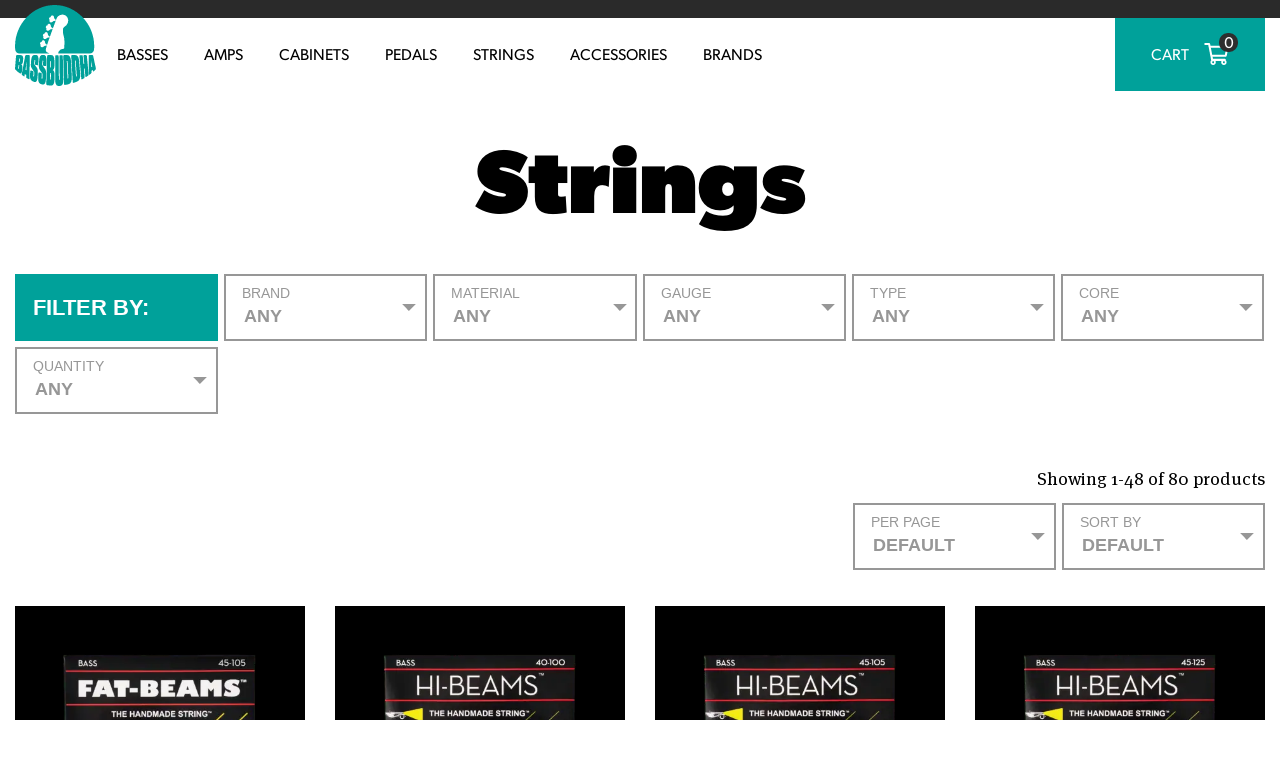

--- FILE ---
content_type: text/html; charset=utf-8
request_url: https://www.bassbuddha.com/strings/
body_size: 50863
content:
<!doctype html>
<html lang="en-US">
<head>
  <meta charset="utf-8">
  <meta http-equiv="x-ua-compatible" content="ie=edge">
  <meta name="viewport" content="width=device-width, initial-scale=1, shrink-to-fit=no">

  <link rel="apple-touch-icon" sizes="180x180" href="https://assets.bassbuddha.com/app/themes/bassbuddha.com/dist/images/favicons/apple-touch-icon_e4d1da77.png">
  <link rel="icon" type="image/png" href="https://assets.bassbuddha.com/app/themes/bassbuddha.com/dist/images/favicons/favicon-32x32_754d841a.png" sizes="32x32">
  <link rel="icon" type="image/png" href="https://assets.bassbuddha.com/app/themes/bassbuddha.com/dist/images/favicons/favicon-16x16_3ed5c415.png" sizes="16x16">
  <link rel="manifest" href="https://assets.bassbuddha.com/app/themes/bassbuddha.com/dist/images/favicons/manifest_0d748399.json">
  <link rel="mask-icon" href="https://assets.bassbuddha.com/app/themes/bassbuddha.com/dist/images/favicons/safari-pinned-tab_6849408e.svg" color="#00a19a">
  <link rel="shortcut icon" href="https://assets.bassbuddha.com/app/themes/bassbuddha.com/dist/images/favicons/favicon_b03f54fd.ico">
  <meta name="msapplication-config" content="https://assets.bassbuddha.com/app/themes/bassbuddha.com/dist/images/favicons/browserconfig_4bfbf28f.xml">
  <meta name="theme-color" content="#00a19a">

  <link rel="stylesheet" href="https://use.typekit.net/yax3ysw.css">

  <link rel='dns-prefetch' href='//assets.bassbuddha.com' />    <link rel="preload" href="https://assets.bassbuddha.com/app/themes/bassbuddha.com/dist/fonts/MetaSerifOT-Book_2bc80ae2.woff2" as="font" type="font/woff2" crossorigin>
    <link rel="preload" href="https://assets.bassbuddha.com/app/themes/bassbuddha.com/dist/fonts/MetaSerifOT-BookIta_8db4c331.woff2" as="font" type="font/woff2" crossorigin>
    <link rel="preload" href="https://assets.bassbuddha.com/app/themes/bassbuddha.com/dist/fonts/MetaSerifOT-Bold_ef0d131d.woff2" as="font" type="font/woff2" crossorigin>
    <link rel="preload" href="https://assets.bassbuddha.com/app/themes/bassbuddha.com/dist/fonts/MetaSerifOT-BoldIta_0d38ff9b.woff2" as="font" type="font/woff2" crossorigin>

    <link rel="preload" href="https://assets.bassbuddha.com/app/themes/bassbuddha.com/dist/fonts/GothamRounded-Book_8e547164.woff2" as="font" type="font/woff2" crossorigin>
    <link rel="preload" href="https://assets.bassbuddha.com/app/themes/bassbuddha.com/dist/fonts/GothamRounded-Bold_1d6f2006.woff2" as="font" type="font/woff2" crossorigin>
        <link rel="dns-prefetch" href="https://www.google-analytics.com">
    <link rel="dns-prefetch" href="https://www.googletagmanager.com">
    <link rel="dns-prefetch" href="https://connect.facebook.net">
    <link rel="dns-prefetch" href="https://client.crisp.chat">
    <link rel="dns-prefetch" href="https://widget.trustpilot.com">
    <link rel="dns-prefetch" href="https://js.stripe.com">

    <meta name='robots' content='index, follow, max-image-preview:large, max-snippet:-1, max-video-preview:-1' />
	<style>img:is([sizes="auto" i], [sizes^="auto," i]) { contain-intrinsic-size: 3000px 1500px }</style>
	
<style>.show-consent-banner body::before {content:''; display:block; position:fixed; z-index:99; background:rgba(0,0,0,.74); backdrop-filter:blur(5px); width:100%; height:100%;}</style><script>
window.dataLayer = window.dataLayer || [];
function gtag(){dataLayer.push(arguments);}
gtag("consent", "default", {"ad_storage":"granted","analytics_storage":"granted","ad_user_data":"granted","ad_personalization":"granted","functionality_storage":"granted","personalization_storage":"granted","security_storage":"granted","wait_for_update":0});
gtag("set", "ads_data_redaction", false);
(function() {
  const cookieName = 'cookie_consent_checker';
  function getCookie(name) {
    let cookieArray = document.cookie.split(";");
    for (let cookie of cookieArray) {
      let [key, val] = cookie.trim().split("=");
      if (key === name) return decodeURIComponent(val);
    }
    return null;
  }

  var cookieValue = getCookie(cookieName);
  var cookie = null;
  try { cookie = JSON.parse(cookieValue); } catch(e) {}

  window.CookieConsentChecker = {
    consent: cookie,
    src: {
      banner: "https://assets.bassbuddha.com/app/uploads/cookie-consent-checker/cookie-consent-checker-banner.js",
      update: "https://assets.bassbuddha.com/app/plugins/cookie-consent-checker/assets/js/update.js"
    },
    updateConsentMode: function(consent) {
      gtag("consent", "update", {
        ad_storage: consent,
        analytics_storage: consent,
        ad_user_data: consent,
        ad_personalization: consent,
        functionality_storage: consent,
        personalization_storage: consent,
        security_storage: consent
      });
    },
    pushToDataLayer: function() {
      dataLayer.push({ event: "cookie-consent-given" });
    },
    handleConsent: function(override = '') {
      const choice = ['granted','denied'].includes(override) ? override : this.consent?.consent;
      this.updateConsentMode(choice);
      this.pushToDataLayer();
      document.dispatchEvent(new CustomEvent("cookieConsentUpdated", { detail: { consent: choice } }));
      fetch("/wp-json/cookie-consent-checker/v1/handle-consent", {
        method: "POST",
        headers: { "Content-Type": "application/json" },
        body: JSON.stringify({ consent: { consent: choice } })
      });
    }
  };
  if () {
    if (!cookie?.consent) {
      const script = document.createElement("script");
      script.src = CookieConsentChecker.src.banner;
      document.head.appendChild(script);
      document.documentElement.classList.add("show-consent-banner");
    } else {
      window.CookieConsentChecker.handleConsent();
    }
  } else {
    window.CookieConsentChecker.handleConsent("granted");
  }
})();
</script>
<!-- Google Tag Manager for WordPress by gtm4wp.com -->
<script data-cfasync="false" data-pagespeed-no-defer>
	var gtm4wp_datalayer_name = "dataLayer";
	var dataLayer = dataLayer || [];
	const gtm4wp_use_sku_instead = 1;
	const gtm4wp_currency = 'USD';
	const gtm4wp_product_per_impression = false;
	const gtm4wp_clear_ecommerce = false;
</script>
<!-- End Google Tag Manager for WordPress by gtm4wp.com -->
    <script>
        
        window.dataLayer = window.dataLayer || [];
        window.dataLayer.push({
            'event': 'pageload',
            'currencyCode': 'USD',
            
        });
    </script>

    
	<!-- This site is optimized with the Yoast SEO plugin v24.0 - https://yoast.com/wordpress/plugins/seo/ -->
	<title>Strings | Bass Buddha</title><link rel="preload" data-rocket-preload as="image" href="https://assets.bassbuddha.com/app/uploads/2017/04/FB-45-front-600x585.png" imagesrcset="https://assets.bassbuddha.com/app/uploads/2017/04/FB-45-front-600x585.png 600w, https://assets.bassbuddha.com/app/uploads/2017/04/FB-45-front-300x293.png 300w, https://assets.bassbuddha.com/app/uploads/2017/04/FB-45-front-1024x999.png 1024w, https://assets.bassbuddha.com/app/uploads/2017/04/FB-45-front-768x749.png 768w, https://assets.bassbuddha.com/app/uploads/2017/04/FB-45-front-50x49.png 50w, https://assets.bassbuddha.com/app/uploads/2017/04/FB-45-front-100x98.png 100w, https://assets.bassbuddha.com/app/uploads/2017/04/FB-45-front-200x195.png 200w, https://assets.bassbuddha.com/app/uploads/2017/04/FB-45-front-400x390.png 400w, https://assets.bassbuddha.com/app/uploads/2017/04/FB-45-front-800x780.png 800w, https://assets.bassbuddha.com/app/uploads/2017/04/FB-45-front-1000x975.png 1000w, https://assets.bassbuddha.com/app/uploads/2017/04/FB-45-front-1200x1170.png 1200w, https://assets.bassbuddha.com/app/uploads/2017/04/FB-45-front.png 1464w" imagesizes="(max-width: 575px) 100vw, (max-width: 767px) 50vw, (max-width: 991px) 34vw, 25vw" fetchpriority="high">
	<meta name="description" content="Strings for bass, Stainless Steel, Nickel, Roundwound, Flatwound and Coated strings from brands such as DR Strings, Dunlop, Rotosound" />
	<link rel="canonical" href="https://www.bassbuddha.com/strings/" />
	<meta property="og:locale" content="en_US" />
	<meta property="og:type" content="article" />
	<meta property="og:title" content="Strings | Bass Buddha" />
	<meta property="og:description" content="Strings for bass, Stainless Steel, Nickel, Roundwound, Flatwound and Coated strings from brands such as DR Strings, Dunlop, Rotosound" />
	<meta property="og:url" content="https://www.bassbuddha.com/strings/" />
	<meta property="og:site_name" content="Bass Buddha" />
	<meta property="article:publisher" content="https://www.facebook.com/BassBuddha-1181621595222760/" />
	<meta property="article:modified_time" content="2017-11-02T21:47:21+00:00" />
	<meta name="twitter:card" content="summary_large_image" />
	<meta name="twitter:site" content="@bassbuddha" />
	<script type="application/ld+json" class="yoast-schema-graph">{"@context":"https://schema.org","@graph":[{"@type":"WebPage","@id":"https://www.bassbuddha.com/strings/","url":"https://www.bassbuddha.com/strings/","name":"Strings | Bass Buddha","isPartOf":{"@id":"https://www.bassbuddha.com/#website"},"datePublished":"2017-06-16T11:23:52+00:00","dateModified":"2017-11-02T21:47:21+00:00","description":"Strings for bass, Stainless Steel, Nickel, Roundwound, Flatwound and Coated strings from brands such as DR Strings, Dunlop, Rotosound","breadcrumb":{"@id":"https://www.bassbuddha.com/strings/#breadcrumb"},"inLanguage":"en-US","potentialAction":[{"@type":"ReadAction","target":["https://www.bassbuddha.com/strings/"]}]},{"@type":"BreadcrumbList","@id":"https://www.bassbuddha.com/strings/#breadcrumb","itemListElement":[{"@type":"ListItem","position":1,"name":"Home","item":"https://www.bassbuddha.com/"},{"@type":"ListItem","position":2,"name":"Strings"}]},{"@type":"WebSite","@id":"https://www.bassbuddha.com/#website","url":"https://www.bassbuddha.com/","name":"Bass Buddha","description":"","potentialAction":[{"@type":"SearchAction","target":{"@type":"EntryPoint","urlTemplate":"https://www.bassbuddha.com/?s={search_term_string}"},"query-input":{"@type":"PropertyValueSpecification","valueRequired":true,"valueName":"search_term_string"}}],"inLanguage":"en-US"}]}</script>
	<!-- / Yoast SEO plugin. -->


<link rel='dns-prefetch' href='//client.crisp.chat' />
<link rel='dns-prefetch' href='//widget.trustpilot.com' />


<!-- Google Tag Manager for WordPress by gtm4wp.com -->
<!-- GTM Container placement set to manual -->
<script data-cfasync="false" data-pagespeed-no-defer type="text/javascript">
	var dataLayer_content = {"visitorLoginState":"logged-out","visitorType":"visitor-logged-out","pageTitle":"Strings | Bass Buddha","pagePostType":"page","pagePostType2":"single-page","pagePostAuthor":"admin","customerTotalOrders":0,"customerTotalOrderValue":0,"customerFirstName":"","customerLastName":"","customerBillingFirstName":"","customerBillingLastName":"","customerBillingCompany":"","customerBillingAddress1":"","customerBillingAddress2":"","customerBillingCity":"","customerBillingState":"","customerBillingPostcode":"","customerBillingCountry":"","customerBillingEmail":"","customerBillingEmailHash":"","customerBillingPhone":"","customerShippingFirstName":"","customerShippingLastName":"","customerShippingCompany":"","customerShippingAddress1":"","customerShippingAddress2":"","customerShippingCity":"","customerShippingState":"","customerShippingPostcode":"","customerShippingCountry":""};
	dataLayer.push( dataLayer_content );
</script>
<script data-cfasync="false">
(function(w,d,s,l,i){w[l]=w[l]||[];w[l].push({'gtm.start':
new Date().getTime(),event:'gtm.js'});var f=d.getElementsByTagName(s)[0],
j=d.createElement(s),dl=l!='dataLayer'?'&l='+l:'';j.async=true;j.src=
'//www.googletagmanager.com/gtm.js?id='+i+dl;f.parentNode.insertBefore(j,f);
})(window,document,'script','dataLayer','GTM-P7XXB9M');
</script>
<!-- End Google Tag Manager for WordPress by gtm4wp.com --><link rel='stylesheet' id='wc-stripe-blocks-checkout-style-css' href='https://www.bassbuddha.com/app/plugins/woocommerce-gateway-stripe/build/upe_blocks.css?ver=acb33218ad738f459cf6d53071b0e8c2' type='text/css' media='all' />
<style id='wp-emoji-styles-inline-css' type='text/css'>

	img.wp-smiley, img.emoji {
		display: inline !important;
		border: none !important;
		box-shadow: none !important;
		height: 1em !important;
		width: 1em !important;
		margin: 0 0.07em !important;
		vertical-align: -0.1em !important;
		background: none !important;
		padding: 0 !important;
	}
</style>
<style id='classic-theme-styles-inline-css' type='text/css'>
/*! This file is auto-generated */
.wp-block-button__link{color:#fff;background-color:#32373c;border-radius:9999px;box-shadow:none;text-decoration:none;padding:calc(.667em + 2px) calc(1.333em + 2px);font-size:1.125em}.wp-block-file__button{background:#32373c;color:#fff;text-decoration:none}
</style>
<style id='global-styles-inline-css' type='text/css'>
:root{--wp--preset--aspect-ratio--square: 1;--wp--preset--aspect-ratio--4-3: 4/3;--wp--preset--aspect-ratio--3-4: 3/4;--wp--preset--aspect-ratio--3-2: 3/2;--wp--preset--aspect-ratio--2-3: 2/3;--wp--preset--aspect-ratio--16-9: 16/9;--wp--preset--aspect-ratio--9-16: 9/16;--wp--preset--color--black: #000000;--wp--preset--color--cyan-bluish-gray: #abb8c3;--wp--preset--color--white: #ffffff;--wp--preset--color--pale-pink: #f78da7;--wp--preset--color--vivid-red: #cf2e2e;--wp--preset--color--luminous-vivid-orange: #ff6900;--wp--preset--color--luminous-vivid-amber: #fcb900;--wp--preset--color--light-green-cyan: #7bdcb5;--wp--preset--color--vivid-green-cyan: #00d084;--wp--preset--color--pale-cyan-blue: #8ed1fc;--wp--preset--color--vivid-cyan-blue: #0693e3;--wp--preset--color--vivid-purple: #9b51e0;--wp--preset--gradient--vivid-cyan-blue-to-vivid-purple: linear-gradient(135deg,rgba(6,147,227,1) 0%,rgb(155,81,224) 100%);--wp--preset--gradient--light-green-cyan-to-vivid-green-cyan: linear-gradient(135deg,rgb(122,220,180) 0%,rgb(0,208,130) 100%);--wp--preset--gradient--luminous-vivid-amber-to-luminous-vivid-orange: linear-gradient(135deg,rgba(252,185,0,1) 0%,rgba(255,105,0,1) 100%);--wp--preset--gradient--luminous-vivid-orange-to-vivid-red: linear-gradient(135deg,rgba(255,105,0,1) 0%,rgb(207,46,46) 100%);--wp--preset--gradient--very-light-gray-to-cyan-bluish-gray: linear-gradient(135deg,rgb(238,238,238) 0%,rgb(169,184,195) 100%);--wp--preset--gradient--cool-to-warm-spectrum: linear-gradient(135deg,rgb(74,234,220) 0%,rgb(151,120,209) 20%,rgb(207,42,186) 40%,rgb(238,44,130) 60%,rgb(251,105,98) 80%,rgb(254,248,76) 100%);--wp--preset--gradient--blush-light-purple: linear-gradient(135deg,rgb(255,206,236) 0%,rgb(152,150,240) 100%);--wp--preset--gradient--blush-bordeaux: linear-gradient(135deg,rgb(254,205,165) 0%,rgb(254,45,45) 50%,rgb(107,0,62) 100%);--wp--preset--gradient--luminous-dusk: linear-gradient(135deg,rgb(255,203,112) 0%,rgb(199,81,192) 50%,rgb(65,88,208) 100%);--wp--preset--gradient--pale-ocean: linear-gradient(135deg,rgb(255,245,203) 0%,rgb(182,227,212) 50%,rgb(51,167,181) 100%);--wp--preset--gradient--electric-grass: linear-gradient(135deg,rgb(202,248,128) 0%,rgb(113,206,126) 100%);--wp--preset--gradient--midnight: linear-gradient(135deg,rgb(2,3,129) 0%,rgb(40,116,252) 100%);--wp--preset--font-size--small: 13px;--wp--preset--font-size--medium: 20px;--wp--preset--font-size--large: 36px;--wp--preset--font-size--x-large: 42px;--wp--preset--font-family--inter: "Inter", sans-serif;--wp--preset--font-family--cardo: Cardo;--wp--preset--spacing--20: 0.44rem;--wp--preset--spacing--30: 0.67rem;--wp--preset--spacing--40: 1rem;--wp--preset--spacing--50: 1.5rem;--wp--preset--spacing--60: 2.25rem;--wp--preset--spacing--70: 3.38rem;--wp--preset--spacing--80: 5.06rem;--wp--preset--shadow--natural: 6px 6px 9px rgba(0, 0, 0, 0.2);--wp--preset--shadow--deep: 12px 12px 50px rgba(0, 0, 0, 0.4);--wp--preset--shadow--sharp: 6px 6px 0px rgba(0, 0, 0, 0.2);--wp--preset--shadow--outlined: 6px 6px 0px -3px rgba(255, 255, 255, 1), 6px 6px rgba(0, 0, 0, 1);--wp--preset--shadow--crisp: 6px 6px 0px rgba(0, 0, 0, 1);}:where(.is-layout-flex){gap: 0.5em;}:where(.is-layout-grid){gap: 0.5em;}body .is-layout-flex{display: flex;}.is-layout-flex{flex-wrap: wrap;align-items: center;}.is-layout-flex > :is(*, div){margin: 0;}body .is-layout-grid{display: grid;}.is-layout-grid > :is(*, div){margin: 0;}:where(.wp-block-columns.is-layout-flex){gap: 2em;}:where(.wp-block-columns.is-layout-grid){gap: 2em;}:where(.wp-block-post-template.is-layout-flex){gap: 1.25em;}:where(.wp-block-post-template.is-layout-grid){gap: 1.25em;}.has-black-color{color: var(--wp--preset--color--black) !important;}.has-cyan-bluish-gray-color{color: var(--wp--preset--color--cyan-bluish-gray) !important;}.has-white-color{color: var(--wp--preset--color--white) !important;}.has-pale-pink-color{color: var(--wp--preset--color--pale-pink) !important;}.has-vivid-red-color{color: var(--wp--preset--color--vivid-red) !important;}.has-luminous-vivid-orange-color{color: var(--wp--preset--color--luminous-vivid-orange) !important;}.has-luminous-vivid-amber-color{color: var(--wp--preset--color--luminous-vivid-amber) !important;}.has-light-green-cyan-color{color: var(--wp--preset--color--light-green-cyan) !important;}.has-vivid-green-cyan-color{color: var(--wp--preset--color--vivid-green-cyan) !important;}.has-pale-cyan-blue-color{color: var(--wp--preset--color--pale-cyan-blue) !important;}.has-vivid-cyan-blue-color{color: var(--wp--preset--color--vivid-cyan-blue) !important;}.has-vivid-purple-color{color: var(--wp--preset--color--vivid-purple) !important;}.has-black-background-color{background-color: var(--wp--preset--color--black) !important;}.has-cyan-bluish-gray-background-color{background-color: var(--wp--preset--color--cyan-bluish-gray) !important;}.has-white-background-color{background-color: var(--wp--preset--color--white) !important;}.has-pale-pink-background-color{background-color: var(--wp--preset--color--pale-pink) !important;}.has-vivid-red-background-color{background-color: var(--wp--preset--color--vivid-red) !important;}.has-luminous-vivid-orange-background-color{background-color: var(--wp--preset--color--luminous-vivid-orange) !important;}.has-luminous-vivid-amber-background-color{background-color: var(--wp--preset--color--luminous-vivid-amber) !important;}.has-light-green-cyan-background-color{background-color: var(--wp--preset--color--light-green-cyan) !important;}.has-vivid-green-cyan-background-color{background-color: var(--wp--preset--color--vivid-green-cyan) !important;}.has-pale-cyan-blue-background-color{background-color: var(--wp--preset--color--pale-cyan-blue) !important;}.has-vivid-cyan-blue-background-color{background-color: var(--wp--preset--color--vivid-cyan-blue) !important;}.has-vivid-purple-background-color{background-color: var(--wp--preset--color--vivid-purple) !important;}.has-black-border-color{border-color: var(--wp--preset--color--black) !important;}.has-cyan-bluish-gray-border-color{border-color: var(--wp--preset--color--cyan-bluish-gray) !important;}.has-white-border-color{border-color: var(--wp--preset--color--white) !important;}.has-pale-pink-border-color{border-color: var(--wp--preset--color--pale-pink) !important;}.has-vivid-red-border-color{border-color: var(--wp--preset--color--vivid-red) !important;}.has-luminous-vivid-orange-border-color{border-color: var(--wp--preset--color--luminous-vivid-orange) !important;}.has-luminous-vivid-amber-border-color{border-color: var(--wp--preset--color--luminous-vivid-amber) !important;}.has-light-green-cyan-border-color{border-color: var(--wp--preset--color--light-green-cyan) !important;}.has-vivid-green-cyan-border-color{border-color: var(--wp--preset--color--vivid-green-cyan) !important;}.has-pale-cyan-blue-border-color{border-color: var(--wp--preset--color--pale-cyan-blue) !important;}.has-vivid-cyan-blue-border-color{border-color: var(--wp--preset--color--vivid-cyan-blue) !important;}.has-vivid-purple-border-color{border-color: var(--wp--preset--color--vivid-purple) !important;}.has-vivid-cyan-blue-to-vivid-purple-gradient-background{background: var(--wp--preset--gradient--vivid-cyan-blue-to-vivid-purple) !important;}.has-light-green-cyan-to-vivid-green-cyan-gradient-background{background: var(--wp--preset--gradient--light-green-cyan-to-vivid-green-cyan) !important;}.has-luminous-vivid-amber-to-luminous-vivid-orange-gradient-background{background: var(--wp--preset--gradient--luminous-vivid-amber-to-luminous-vivid-orange) !important;}.has-luminous-vivid-orange-to-vivid-red-gradient-background{background: var(--wp--preset--gradient--luminous-vivid-orange-to-vivid-red) !important;}.has-very-light-gray-to-cyan-bluish-gray-gradient-background{background: var(--wp--preset--gradient--very-light-gray-to-cyan-bluish-gray) !important;}.has-cool-to-warm-spectrum-gradient-background{background: var(--wp--preset--gradient--cool-to-warm-spectrum) !important;}.has-blush-light-purple-gradient-background{background: var(--wp--preset--gradient--blush-light-purple) !important;}.has-blush-bordeaux-gradient-background{background: var(--wp--preset--gradient--blush-bordeaux) !important;}.has-luminous-dusk-gradient-background{background: var(--wp--preset--gradient--luminous-dusk) !important;}.has-pale-ocean-gradient-background{background: var(--wp--preset--gradient--pale-ocean) !important;}.has-electric-grass-gradient-background{background: var(--wp--preset--gradient--electric-grass) !important;}.has-midnight-gradient-background{background: var(--wp--preset--gradient--midnight) !important;}.has-small-font-size{font-size: var(--wp--preset--font-size--small) !important;}.has-medium-font-size{font-size: var(--wp--preset--font-size--medium) !important;}.has-large-font-size{font-size: var(--wp--preset--font-size--large) !important;}.has-x-large-font-size{font-size: var(--wp--preset--font-size--x-large) !important;}
:where(.wp-block-post-template.is-layout-flex){gap: 1.25em;}:where(.wp-block-post-template.is-layout-grid){gap: 1.25em;}
:where(.wp-block-columns.is-layout-flex){gap: 2em;}:where(.wp-block-columns.is-layout-grid){gap: 2em;}
:root :where(.wp-block-pullquote){font-size: 1.5em;line-height: 1.6;}
</style>
<link rel='stylesheet' id='wc-aelia-cs-frontend-css' href='https://assets.bassbuddha.com/app/plugins/woocommerce-aelia-currencyswitcher/src/design/css/frontend.css?ver=5.2.3.241101' type='text/css' media='all' />
<link rel='stylesheet' id='woocommerce-tax-display-by-country-frontend-css' href='https://assets.bassbuddha.com/app/plugins/woocommerce-tax-display-by-country/src/design/css/frontend.css' type='text/css' media='all' />
<link rel='stylesheet' id='select2-css' href='https://assets.bassbuddha.com/app/plugins/woocommerce/assets/css/select2.css?ver=9.4.3' type='text/css' media='all' />
<link rel='stylesheet' id='sage/main.css-css' href='https://assets.bassbuddha.com/app/themes/bassbuddha.com/dist/styles/main_beb3c425.css' type='text/css' media='all' />
<style id='rocket-lazyload-inline-css' type='text/css'>
.rll-youtube-player{position:relative;padding-bottom:56.23%;height:0;overflow:hidden;max-width:100%;}.rll-youtube-player:focus-within{outline: 2px solid currentColor;outline-offset: 5px;}.rll-youtube-player iframe{position:absolute;top:0;left:0;width:100%;height:100%;z-index:100;background:0 0}.rll-youtube-player img{bottom:0;display:block;left:0;margin:auto;max-width:100%;width:100%;position:absolute;right:0;top:0;border:none;height:auto;-webkit-transition:.4s all;-moz-transition:.4s all;transition:.4s all}.rll-youtube-player img:hover{-webkit-filter:brightness(75%)}.rll-youtube-player .play{height:100%;width:100%;left:0;top:0;position:absolute;background:url(https://assets.bassbuddha.com/app/plugins/wp-rocket/assets/img/youtube.png) no-repeat center;background-color: transparent !important;cursor:pointer;border:none;}
</style>
<script type="text/javascript" src="https://assets.bassbuddha.com/app/plugins/jquery-manager/assets/js/jquery-3.5.1.min.js" id="jquery-core-js"></script>
<script type="text/javascript" src="https://assets.bassbuddha.com/app/plugins/jquery-manager/assets/js/jquery-migrate-3.3.0.min.js" id="jquery-migrate-js"></script>
<script type="text/javascript" id="tp-js-js-extra">
/* <![CDATA[ */
var trustpilot_settings = {"key":"mTR2zdI482dPfXdX","TrustpilotScriptUrl":"https:\/\/invitejs.trustpilot.com\/tp.min.js","IntegrationAppUrl":"\/\/ecommscript-integrationapp.trustpilot.com","PreviewScriptUrl":"\/\/ecommplugins-scripts.trustpilot.com\/v2.1\/js\/preview.min.js","PreviewCssUrl":"\/\/ecommplugins-scripts.trustpilot.com\/v2.1\/css\/preview.min.css","PreviewWPCssUrl":"\/\/ecommplugins-scripts.trustpilot.com\/v2.1\/css\/preview_wp.css","WidgetScriptUrl":"\/\/widget.trustpilot.com\/bootstrap\/v5\/tp.widget.bootstrap.min.js"};
/* ]]> */
</script>
<script type="text/javascript" src="https://assets.bassbuddha.com/app/plugins/trustpilot-reviews/review/assets/js/headerScript.min.js?ver=1.0&#039; async=&#039;async" id="tp-js-js"></script>
<script type="text/javascript" src="https://assets.bassbuddha.com/app/plugins/woocommerce/assets/js/jquery-blockui/jquery.blockUI.min.js?ver=2.7.0-wc.9.4.3" id="jquery-blockui-js" defer="defer" data-wp-strategy="defer"></script>
<script type="text/javascript" id="wc-add-to-cart-js-extra">
/* <![CDATA[ */
var wc_add_to_cart_params = {"ajax_url":"\/wp\/wp-admin\/admin-ajax.php","wc_ajax_url":"\/?wc-ajax=%%endpoint%%","i18n_view_cart":"View cart","cart_url":"https:\/\/www.bassbuddha.com\/cart\/","is_cart":"","cart_redirect_after_add":"no"};
/* ]]> */
</script>
<script type="text/javascript" src="https://assets.bassbuddha.com/app/plugins/woocommerce/assets/js/frontend/add-to-cart.min.js?ver=9.4.3" id="wc-add-to-cart-js" defer="defer" data-wp-strategy="defer"></script>
<script type="text/javascript" src="https://assets.bassbuddha.com/app/plugins/woocommerce/assets/js/js-cookie/js.cookie.min.js?ver=2.1.4-wc.9.4.3" id="js-cookie-js" defer="defer" data-wp-strategy="defer"></script>
<script type="text/javascript" id="woocommerce-js-extra">
/* <![CDATA[ */
var woocommerce_params = {"ajax_url":"\/wp\/wp-admin\/admin-ajax.php","wc_ajax_url":"\/?wc-ajax=%%endpoint%%"};
/* ]]> */
</script>
<script type="text/javascript" src="https://assets.bassbuddha.com/app/plugins/woocommerce/assets/js/frontend/woocommerce.min.js?ver=9.4.3" id="woocommerce-js" defer="defer" data-wp-strategy="defer"></script>
<script type="text/javascript" src="https://assets.bassbuddha.com/app/plugins/woocommerce/assets/js/select2/select2.full.min.js?ver=4.0.3-wc.9.4.3" id="select2-js" defer="defer" data-wp-strategy="defer"></script>
<script type="text/javascript" id="wc-country-select-js-extra">
/* <![CDATA[ */
var wc_country_select_params = {"countries":"{\"AF\":[],\"AL\":{\"AL-01\":\"Berat\",\"AL-09\":\"Dib\\u00ebr\",\"AL-02\":\"Durr\\u00ebs\",\"AL-03\":\"Elbasan\",\"AL-04\":\"Fier\",\"AL-05\":\"Gjirokast\\u00ebr\",\"AL-06\":\"Kor\\u00e7\\u00eb\",\"AL-07\":\"Kuk\\u00ebs\",\"AL-08\":\"Lezh\\u00eb\",\"AL-10\":\"Shkod\\u00ebr\",\"AL-11\":\"Tirana\",\"AL-12\":\"Vlor\\u00eb\"},\"AO\":{\"BGO\":\"Bengo\",\"BLU\":\"Benguela\",\"BIE\":\"Bi\\u00e9\",\"CAB\":\"Cabinda\",\"CNN\":\"Cunene\",\"HUA\":\"Huambo\",\"HUI\":\"Hu\\u00edla\",\"CCU\":\"Kuando Kubango\",\"CNO\":\"Kwanza-Norte\",\"CUS\":\"Kwanza-Sul\",\"LUA\":\"Luanda\",\"LNO\":\"Lunda-Norte\",\"LSU\":\"Lunda-Sul\",\"MAL\":\"Malanje\",\"MOX\":\"Moxico\",\"NAM\":\"Namibe\",\"UIG\":\"U\\u00edge\",\"ZAI\":\"Zaire\"},\"AR\":{\"C\":\"Ciudad Aut\\u00f3noma de Buenos Aires\",\"B\":\"Buenos Aires\",\"K\":\"Catamarca\",\"H\":\"Chaco\",\"U\":\"Chubut\",\"X\":\"C\\u00f3rdoba\",\"W\":\"Corrientes\",\"E\":\"Entre R\\u00edos\",\"P\":\"Formosa\",\"Y\":\"Jujuy\",\"L\":\"La Pampa\",\"F\":\"La Rioja\",\"M\":\"Mendoza\",\"N\":\"Misiones\",\"Q\":\"Neuqu\\u00e9n\",\"R\":\"R\\u00edo Negro\",\"A\":\"Salta\",\"J\":\"San Juan\",\"D\":\"San Luis\",\"Z\":\"Santa Cruz\",\"S\":\"Santa Fe\",\"G\":\"Santiago del Estero\",\"V\":\"Tierra del Fuego\",\"T\":\"Tucum\\u00e1n\"},\"AT\":[],\"AU\":{\"ACT\":\"Australian Capital Territory\",\"NSW\":\"New South Wales\",\"NT\":\"Northern Territory\",\"QLD\":\"Queensland\",\"SA\":\"South Australia\",\"TAS\":\"Tasmania\",\"VIC\":\"Victoria\",\"WA\":\"Western Australia\"},\"AX\":[],\"BD\":{\"BD-05\":\"Bagerhat\",\"BD-01\":\"Bandarban\",\"BD-02\":\"Barguna\",\"BD-06\":\"Barishal\",\"BD-07\":\"Bhola\",\"BD-03\":\"Bogura\",\"BD-04\":\"Brahmanbaria\",\"BD-09\":\"Chandpur\",\"BD-10\":\"Chattogram\",\"BD-12\":\"Chuadanga\",\"BD-11\":\"Cox's Bazar\",\"BD-08\":\"Cumilla\",\"BD-13\":\"Dhaka\",\"BD-14\":\"Dinajpur\",\"BD-15\":\"Faridpur \",\"BD-16\":\"Feni\",\"BD-19\":\"Gaibandha\",\"BD-18\":\"Gazipur\",\"BD-17\":\"Gopalganj\",\"BD-20\":\"Habiganj\",\"BD-21\":\"Jamalpur\",\"BD-22\":\"Jashore\",\"BD-25\":\"Jhalokati\",\"BD-23\":\"Jhenaidah\",\"BD-24\":\"Joypurhat\",\"BD-29\":\"Khagrachhari\",\"BD-27\":\"Khulna\",\"BD-26\":\"Kishoreganj\",\"BD-28\":\"Kurigram\",\"BD-30\":\"Kushtia\",\"BD-31\":\"Lakshmipur\",\"BD-32\":\"Lalmonirhat\",\"BD-36\":\"Madaripur\",\"BD-37\":\"Magura\",\"BD-33\":\"Manikganj \",\"BD-39\":\"Meherpur\",\"BD-38\":\"Moulvibazar\",\"BD-35\":\"Munshiganj\",\"BD-34\":\"Mymensingh\",\"BD-48\":\"Naogaon\",\"BD-43\":\"Narail\",\"BD-40\":\"Narayanganj\",\"BD-42\":\"Narsingdi\",\"BD-44\":\"Natore\",\"BD-45\":\"Nawabganj\",\"BD-41\":\"Netrakona\",\"BD-46\":\"Nilphamari\",\"BD-47\":\"Noakhali\",\"BD-49\":\"Pabna\",\"BD-52\":\"Panchagarh\",\"BD-51\":\"Patuakhali\",\"BD-50\":\"Pirojpur\",\"BD-53\":\"Rajbari\",\"BD-54\":\"Rajshahi\",\"BD-56\":\"Rangamati\",\"BD-55\":\"Rangpur\",\"BD-58\":\"Satkhira\",\"BD-62\":\"Shariatpur\",\"BD-57\":\"Sherpur\",\"BD-59\":\"Sirajganj\",\"BD-61\":\"Sunamganj\",\"BD-60\":\"Sylhet\",\"BD-63\":\"Tangail\",\"BD-64\":\"Thakurgaon\"},\"BE\":[],\"BG\":{\"BG-01\":\"Blagoevgrad\",\"BG-02\":\"Burgas\",\"BG-08\":\"Dobrich\",\"BG-07\":\"Gabrovo\",\"BG-26\":\"Haskovo\",\"BG-09\":\"Kardzhali\",\"BG-10\":\"Kyustendil\",\"BG-11\":\"Lovech\",\"BG-12\":\"Montana\",\"BG-13\":\"Pazardzhik\",\"BG-14\":\"Pernik\",\"BG-15\":\"Pleven\",\"BG-16\":\"Plovdiv\",\"BG-17\":\"Razgrad\",\"BG-18\":\"Ruse\",\"BG-27\":\"Shumen\",\"BG-19\":\"Silistra\",\"BG-20\":\"Sliven\",\"BG-21\":\"Smolyan\",\"BG-23\":\"Sofia District\",\"BG-22\":\"Sofia\",\"BG-24\":\"Stara Zagora\",\"BG-25\":\"Targovishte\",\"BG-03\":\"Varna\",\"BG-04\":\"Veliko Tarnovo\",\"BG-05\":\"Vidin\",\"BG-06\":\"Vratsa\",\"BG-28\":\"Yambol\"},\"BH\":[],\"BI\":[],\"BJ\":{\"AL\":\"Alibori\",\"AK\":\"Atakora\",\"AQ\":\"Atlantique\",\"BO\":\"Borgou\",\"CO\":\"Collines\",\"KO\":\"Kouffo\",\"DO\":\"Donga\",\"LI\":\"Littoral\",\"MO\":\"Mono\",\"OU\":\"Ou\\u00e9m\\u00e9\",\"PL\":\"Plateau\",\"ZO\":\"Zou\"},\"BO\":{\"BO-B\":\"Beni\",\"BO-H\":\"Chuquisaca\",\"BO-C\":\"Cochabamba\",\"BO-L\":\"La Paz\",\"BO-O\":\"Oruro\",\"BO-N\":\"Pando\",\"BO-P\":\"Potos\\u00ed\",\"BO-S\":\"Santa Cruz\",\"BO-T\":\"Tarija\"},\"BR\":{\"AC\":\"Acre\",\"AL\":\"Alagoas\",\"AP\":\"Amap\\u00e1\",\"AM\":\"Amazonas\",\"BA\":\"Bahia\",\"CE\":\"Cear\\u00e1\",\"DF\":\"Distrito Federal\",\"ES\":\"Esp\\u00edrito Santo\",\"GO\":\"Goi\\u00e1s\",\"MA\":\"Maranh\\u00e3o\",\"MT\":\"Mato Grosso\",\"MS\":\"Mato Grosso do Sul\",\"MG\":\"Minas Gerais\",\"PA\":\"Par\\u00e1\",\"PB\":\"Para\\u00edba\",\"PR\":\"Paran\\u00e1\",\"PE\":\"Pernambuco\",\"PI\":\"Piau\\u00ed\",\"RJ\":\"Rio de Janeiro\",\"RN\":\"Rio Grande do Norte\",\"RS\":\"Rio Grande do Sul\",\"RO\":\"Rond\\u00f4nia\",\"RR\":\"Roraima\",\"SC\":\"Santa Catarina\",\"SP\":\"S\\u00e3o Paulo\",\"SE\":\"Sergipe\",\"TO\":\"Tocantins\"},\"CA\":{\"AB\":\"Alberta\",\"BC\":\"British Columbia\",\"MB\":\"Manitoba\",\"NB\":\"New Brunswick\",\"NL\":\"Newfoundland and Labrador\",\"NT\":\"Northwest Territories\",\"NS\":\"Nova Scotia\",\"NU\":\"Nunavut\",\"ON\":\"Ontario\",\"PE\":\"Prince Edward Island\",\"QC\":\"Quebec\",\"SK\":\"Saskatchewan\",\"YT\":\"Yukon Territory\"},\"CH\":{\"AG\":\"Aargau\",\"AR\":\"Appenzell Ausserrhoden\",\"AI\":\"Appenzell Innerrhoden\",\"BL\":\"Basel-Landschaft\",\"BS\":\"Basel-Stadt\",\"BE\":\"Bern\",\"FR\":\"Fribourg\",\"GE\":\"Geneva\",\"GL\":\"Glarus\",\"GR\":\"Graub\\u00fcnden\",\"JU\":\"Jura\",\"LU\":\"Luzern\",\"NE\":\"Neuch\\u00e2tel\",\"NW\":\"Nidwalden\",\"OW\":\"Obwalden\",\"SH\":\"Schaffhausen\",\"SZ\":\"Schwyz\",\"SO\":\"Solothurn\",\"SG\":\"St. Gallen\",\"TG\":\"Thurgau\",\"TI\":\"Ticino\",\"UR\":\"Uri\",\"VS\":\"Valais\",\"VD\":\"Vaud\",\"ZG\":\"Zug\",\"ZH\":\"Z\\u00fcrich\"},\"CL\":{\"CL-AI\":\"Ais\\u00e9n del General Carlos Iba\\u00f1ez del Campo\",\"CL-AN\":\"Antofagasta\",\"CL-AP\":\"Arica y Parinacota\",\"CL-AR\":\"La Araucan\\u00eda\",\"CL-AT\":\"Atacama\",\"CL-BI\":\"Biob\\u00edo\",\"CL-CO\":\"Coquimbo\",\"CL-LI\":\"Libertador General Bernardo O'Higgins\",\"CL-LL\":\"Los Lagos\",\"CL-LR\":\"Los R\\u00edos\",\"CL-MA\":\"Magallanes\",\"CL-ML\":\"Maule\",\"CL-NB\":\"\\u00d1uble\",\"CL-RM\":\"Regi\\u00f3n Metropolitana de Santiago\",\"CL-TA\":\"Tarapac\\u00e1\",\"CL-VS\":\"Valpara\\u00edso\"},\"CN\":{\"CN1\":\"Yunnan \\\/ \\u4e91\\u5357\",\"CN2\":\"Beijing \\\/ \\u5317\\u4eac\",\"CN3\":\"Tianjin \\\/ \\u5929\\u6d25\",\"CN4\":\"Hebei \\\/ \\u6cb3\\u5317\",\"CN5\":\"Shanxi \\\/ \\u5c71\\u897f\",\"CN6\":\"Inner Mongolia \\\/ \\u5167\\u8499\\u53e4\",\"CN7\":\"Liaoning \\\/ \\u8fbd\\u5b81\",\"CN8\":\"Jilin \\\/ \\u5409\\u6797\",\"CN9\":\"Heilongjiang \\\/ \\u9ed1\\u9f99\\u6c5f\",\"CN10\":\"Shanghai \\\/ \\u4e0a\\u6d77\",\"CN11\":\"Jiangsu \\\/ \\u6c5f\\u82cf\",\"CN12\":\"Zhejiang \\\/ \\u6d59\\u6c5f\",\"CN13\":\"Anhui \\\/ \\u5b89\\u5fbd\",\"CN14\":\"Fujian \\\/ \\u798f\\u5efa\",\"CN15\":\"Jiangxi \\\/ \\u6c5f\\u897f\",\"CN16\":\"Shandong \\\/ \\u5c71\\u4e1c\",\"CN17\":\"Henan \\\/ \\u6cb3\\u5357\",\"CN18\":\"Hubei \\\/ \\u6e56\\u5317\",\"CN19\":\"Hunan \\\/ \\u6e56\\u5357\",\"CN20\":\"Guangdong \\\/ \\u5e7f\\u4e1c\",\"CN21\":\"Guangxi Zhuang \\\/ \\u5e7f\\u897f\\u58ee\\u65cf\",\"CN22\":\"Hainan \\\/ \\u6d77\\u5357\",\"CN23\":\"Chongqing \\\/ \\u91cd\\u5e86\",\"CN24\":\"Sichuan \\\/ \\u56db\\u5ddd\",\"CN25\":\"Guizhou \\\/ \\u8d35\\u5dde\",\"CN26\":\"Shaanxi \\\/ \\u9655\\u897f\",\"CN27\":\"Gansu \\\/ \\u7518\\u8083\",\"CN28\":\"Qinghai \\\/ \\u9752\\u6d77\",\"CN29\":\"Ningxia Hui \\\/ \\u5b81\\u590f\",\"CN30\":\"Macao \\\/ \\u6fb3\\u95e8\",\"CN31\":\"Tibet \\\/ \\u897f\\u85cf\",\"CN32\":\"Xinjiang \\\/ \\u65b0\\u7586\"},\"CO\":{\"CO-AMA\":\"Amazonas\",\"CO-ANT\":\"Antioquia\",\"CO-ARA\":\"Arauca\",\"CO-ATL\":\"Atl\\u00e1ntico\",\"CO-BOL\":\"Bol\\u00edvar\",\"CO-BOY\":\"Boyac\\u00e1\",\"CO-CAL\":\"Caldas\",\"CO-CAQ\":\"Caquet\\u00e1\",\"CO-CAS\":\"Casanare\",\"CO-CAU\":\"Cauca\",\"CO-CES\":\"Cesar\",\"CO-CHO\":\"Choc\\u00f3\",\"CO-COR\":\"C\\u00f3rdoba\",\"CO-CUN\":\"Cundinamarca\",\"CO-DC\":\"Capital District\",\"CO-GUA\":\"Guain\\u00eda\",\"CO-GUV\":\"Guaviare\",\"CO-HUI\":\"Huila\",\"CO-LAG\":\"La Guajira\",\"CO-MAG\":\"Magdalena\",\"CO-MET\":\"Meta\",\"CO-NAR\":\"Nari\\u00f1o\",\"CO-NSA\":\"Norte de Santander\",\"CO-PUT\":\"Putumayo\",\"CO-QUI\":\"Quind\\u00edo\",\"CO-RIS\":\"Risaralda\",\"CO-SAN\":\"Santander\",\"CO-SAP\":\"San Andr\\u00e9s & Providencia\",\"CO-SUC\":\"Sucre\",\"CO-TOL\":\"Tolima\",\"CO-VAC\":\"Valle del Cauca\",\"CO-VAU\":\"Vaup\\u00e9s\",\"CO-VID\":\"Vichada\"},\"CR\":{\"CR-A\":\"Alajuela\",\"CR-C\":\"Cartago\",\"CR-G\":\"Guanacaste\",\"CR-H\":\"Heredia\",\"CR-L\":\"Lim\\u00f3n\",\"CR-P\":\"Puntarenas\",\"CR-SJ\":\"San Jos\\u00e9\"},\"CZ\":[],\"DE\":{\"DE-BW\":\"Baden-W\\u00fcrttemberg\",\"DE-BY\":\"Bavaria\",\"DE-BE\":\"Berlin\",\"DE-BB\":\"Brandenburg\",\"DE-HB\":\"Bremen\",\"DE-HH\":\"Hamburg\",\"DE-HE\":\"Hesse\",\"DE-MV\":\"Mecklenburg-Vorpommern\",\"DE-NI\":\"Lower Saxony\",\"DE-NW\":\"North Rhine-Westphalia\",\"DE-RP\":\"Rhineland-Palatinate\",\"DE-SL\":\"Saarland\",\"DE-SN\":\"Saxony\",\"DE-ST\":\"Saxony-Anhalt\",\"DE-SH\":\"Schleswig-Holstein\",\"DE-TH\":\"Thuringia\"},\"DK\":[],\"DO\":{\"DO-01\":\"Distrito Nacional\",\"DO-02\":\"Azua\",\"DO-03\":\"Baoruco\",\"DO-04\":\"Barahona\",\"DO-33\":\"Cibao Nordeste\",\"DO-34\":\"Cibao Noroeste\",\"DO-35\":\"Cibao Norte\",\"DO-36\":\"Cibao Sur\",\"DO-05\":\"Dajab\\u00f3n\",\"DO-06\":\"Duarte\",\"DO-08\":\"El Seibo\",\"DO-37\":\"El Valle\",\"DO-07\":\"El\\u00edas Pi\\u00f1a\",\"DO-38\":\"Enriquillo\",\"DO-09\":\"Espaillat\",\"DO-30\":\"Hato Mayor\",\"DO-19\":\"Hermanas Mirabal\",\"DO-39\":\"Hig\\u00fcamo\",\"DO-10\":\"Independencia\",\"DO-11\":\"La Altagracia\",\"DO-12\":\"La Romana\",\"DO-13\":\"La Vega\",\"DO-14\":\"Mar\\u00eda Trinidad S\\u00e1nchez\",\"DO-28\":\"Monse\\u00f1or Nouel\",\"DO-15\":\"Monte Cristi\",\"DO-29\":\"Monte Plata\",\"DO-40\":\"Ozama\",\"DO-16\":\"Pedernales\",\"DO-17\":\"Peravia\",\"DO-18\":\"Puerto Plata\",\"DO-20\":\"Saman\\u00e1\",\"DO-21\":\"San Crist\\u00f3bal\",\"DO-31\":\"San Jos\\u00e9 de Ocoa\",\"DO-22\":\"San Juan\",\"DO-23\":\"San Pedro de Macor\\u00eds\",\"DO-24\":\"S\\u00e1nchez Ram\\u00edrez\",\"DO-25\":\"Santiago\",\"DO-26\":\"Santiago Rodr\\u00edguez\",\"DO-32\":\"Santo Domingo\",\"DO-41\":\"Valdesia\",\"DO-27\":\"Valverde\",\"DO-42\":\"Yuma\"},\"DZ\":{\"DZ-01\":\"Adrar\",\"DZ-02\":\"Chlef\",\"DZ-03\":\"Laghouat\",\"DZ-04\":\"Oum El Bouaghi\",\"DZ-05\":\"Batna\",\"DZ-06\":\"B\\u00e9ja\\u00efa\",\"DZ-07\":\"Biskra\",\"DZ-08\":\"B\\u00e9char\",\"DZ-09\":\"Blida\",\"DZ-10\":\"Bouira\",\"DZ-11\":\"Tamanghasset\",\"DZ-12\":\"T\\u00e9bessa\",\"DZ-13\":\"Tlemcen\",\"DZ-14\":\"Tiaret\",\"DZ-15\":\"Tizi Ouzou\",\"DZ-16\":\"Algiers\",\"DZ-17\":\"Djelfa\",\"DZ-18\":\"Jijel\",\"DZ-19\":\"S\\u00e9tif\",\"DZ-20\":\"Sa\\u00efda\",\"DZ-21\":\"Skikda\",\"DZ-22\":\"Sidi Bel Abb\\u00e8s\",\"DZ-23\":\"Annaba\",\"DZ-24\":\"Guelma\",\"DZ-25\":\"Constantine\",\"DZ-26\":\"M\\u00e9d\\u00e9a\",\"DZ-27\":\"Mostaganem\",\"DZ-28\":\"M\\u2019Sila\",\"DZ-29\":\"Mascara\",\"DZ-30\":\"Ouargla\",\"DZ-31\":\"Oran\",\"DZ-32\":\"El Bayadh\",\"DZ-33\":\"Illizi\",\"DZ-34\":\"Bordj Bou Arr\\u00e9ridj\",\"DZ-35\":\"Boumerd\\u00e8s\",\"DZ-36\":\"El Tarf\",\"DZ-37\":\"Tindouf\",\"DZ-38\":\"Tissemsilt\",\"DZ-39\":\"El Oued\",\"DZ-40\":\"Khenchela\",\"DZ-41\":\"Souk Ahras\",\"DZ-42\":\"Tipasa\",\"DZ-43\":\"Mila\",\"DZ-44\":\"A\\u00efn Defla\",\"DZ-45\":\"Naama\",\"DZ-46\":\"A\\u00efn T\\u00e9mouchent\",\"DZ-47\":\"Gharda\\u00efa\",\"DZ-48\":\"Relizane\"},\"EE\":[],\"EC\":{\"EC-A\":\"Azuay\",\"EC-B\":\"Bol\\u00edvar\",\"EC-F\":\"Ca\\u00f1ar\",\"EC-C\":\"Carchi\",\"EC-H\":\"Chimborazo\",\"EC-X\":\"Cotopaxi\",\"EC-O\":\"El Oro\",\"EC-E\":\"Esmeraldas\",\"EC-W\":\"Gal\\u00e1pagos\",\"EC-G\":\"Guayas\",\"EC-I\":\"Imbabura\",\"EC-L\":\"Loja\",\"EC-R\":\"Los R\\u00edos\",\"EC-M\":\"Manab\\u00ed\",\"EC-S\":\"Morona-Santiago\",\"EC-N\":\"Napo\",\"EC-D\":\"Orellana\",\"EC-Y\":\"Pastaza\",\"EC-P\":\"Pichincha\",\"EC-SE\":\"Santa Elena\",\"EC-SD\":\"Santo Domingo de los Ts\\u00e1chilas\",\"EC-U\":\"Sucumb\\u00edos\",\"EC-T\":\"Tungurahua\",\"EC-Z\":\"Zamora-Chinchipe\"},\"EG\":{\"EGALX\":\"Alexandria\",\"EGASN\":\"Aswan\",\"EGAST\":\"Asyut\",\"EGBA\":\"Red Sea\",\"EGBH\":\"Beheira\",\"EGBNS\":\"Beni Suef\",\"EGC\":\"Cairo\",\"EGDK\":\"Dakahlia\",\"EGDT\":\"Damietta\",\"EGFYM\":\"Faiyum\",\"EGGH\":\"Gharbia\",\"EGGZ\":\"Giza\",\"EGIS\":\"Ismailia\",\"EGJS\":\"South Sinai\",\"EGKB\":\"Qalyubia\",\"EGKFS\":\"Kafr el-Sheikh\",\"EGKN\":\"Qena\",\"EGLX\":\"Luxor\",\"EGMN\":\"Minya\",\"EGMNF\":\"Monufia\",\"EGMT\":\"Matrouh\",\"EGPTS\":\"Port Said\",\"EGSHG\":\"Sohag\",\"EGSHR\":\"Al Sharqia\",\"EGSIN\":\"North Sinai\",\"EGSUZ\":\"Suez\",\"EGWAD\":\"New Valley\"},\"ES\":{\"C\":\"A Coru\\u00f1a\",\"VI\":\"Araba\\\/\\u00c1lava\",\"AB\":\"Albacete\",\"A\":\"Alicante\",\"AL\":\"Almer\\u00eda\",\"O\":\"Asturias\",\"AV\":\"\\u00c1vila\",\"BA\":\"Badajoz\",\"PM\":\"Baleares\",\"B\":\"Barcelona\",\"BU\":\"Burgos\",\"CC\":\"C\\u00e1ceres\",\"CA\":\"C\\u00e1diz\",\"S\":\"Cantabria\",\"CS\":\"Castell\\u00f3n\",\"CE\":\"Ceuta\",\"CR\":\"Ciudad Real\",\"CO\":\"C\\u00f3rdoba\",\"CU\":\"Cuenca\",\"GI\":\"Girona\",\"GR\":\"Granada\",\"GU\":\"Guadalajara\",\"SS\":\"Gipuzkoa\",\"H\":\"Huelva\",\"HU\":\"Huesca\",\"J\":\"Ja\\u00e9n\",\"LO\":\"La Rioja\",\"GC\":\"Las Palmas\",\"LE\":\"Le\\u00f3n\",\"L\":\"Lleida\",\"LU\":\"Lugo\",\"M\":\"Madrid\",\"MA\":\"M\\u00e1laga\",\"ML\":\"Melilla\",\"MU\":\"Murcia\",\"NA\":\"Navarra\",\"OR\":\"Ourense\",\"P\":\"Palencia\",\"PO\":\"Pontevedra\",\"SA\":\"Salamanca\",\"TF\":\"Santa Cruz de Tenerife\",\"SG\":\"Segovia\",\"SE\":\"Sevilla\",\"SO\":\"Soria\",\"T\":\"Tarragona\",\"TE\":\"Teruel\",\"TO\":\"Toledo\",\"V\":\"Valencia\",\"VA\":\"Valladolid\",\"BI\":\"Biscay\",\"ZA\":\"Zamora\",\"Z\":\"Zaragoza\"},\"ET\":[],\"FI\":[],\"FR\":[],\"GF\":[],\"GH\":{\"AF\":\"Ahafo\",\"AH\":\"Ashanti\",\"BA\":\"Brong-Ahafo\",\"BO\":\"Bono\",\"BE\":\"Bono East\",\"CP\":\"Central\",\"EP\":\"Eastern\",\"AA\":\"Greater Accra\",\"NE\":\"North East\",\"NP\":\"Northern\",\"OT\":\"Oti\",\"SV\":\"Savannah\",\"UE\":\"Upper East\",\"UW\":\"Upper West\",\"TV\":\"Volta\",\"WP\":\"Western\",\"WN\":\"Western North\"},\"GP\":[],\"GR\":{\"I\":\"Attica\",\"A\":\"East Macedonia and Thrace\",\"B\":\"Central Macedonia\",\"C\":\"West Macedonia\",\"D\":\"Epirus\",\"E\":\"Thessaly\",\"F\":\"Ionian Islands\",\"G\":\"West Greece\",\"H\":\"Central Greece\",\"J\":\"Peloponnese\",\"K\":\"North Aegean\",\"L\":\"South Aegean\",\"M\":\"Crete\"},\"GT\":{\"GT-AV\":\"Alta Verapaz\",\"GT-BV\":\"Baja Verapaz\",\"GT-CM\":\"Chimaltenango\",\"GT-CQ\":\"Chiquimula\",\"GT-PR\":\"El Progreso\",\"GT-ES\":\"Escuintla\",\"GT-GU\":\"Guatemala\",\"GT-HU\":\"Huehuetenango\",\"GT-IZ\":\"Izabal\",\"GT-JA\":\"Jalapa\",\"GT-JU\":\"Jutiapa\",\"GT-PE\":\"Pet\\u00e9n\",\"GT-QZ\":\"Quetzaltenango\",\"GT-QC\":\"Quich\\u00e9\",\"GT-RE\":\"Retalhuleu\",\"GT-SA\":\"Sacatep\\u00e9quez\",\"GT-SM\":\"San Marcos\",\"GT-SR\":\"Santa Rosa\",\"GT-SO\":\"Solol\\u00e1\",\"GT-SU\":\"Suchitep\\u00e9quez\",\"GT-TO\":\"Totonicap\\u00e1n\",\"GT-ZA\":\"Zacapa\"},\"HK\":{\"HONG KONG\":\"Hong Kong Island\",\"KOWLOON\":\"Kowloon\",\"NEW TERRITORIES\":\"New Territories\"},\"HN\":{\"HN-AT\":\"Atl\\u00e1ntida\",\"HN-IB\":\"Bay Islands\",\"HN-CH\":\"Choluteca\",\"HN-CL\":\"Col\\u00f3n\",\"HN-CM\":\"Comayagua\",\"HN-CP\":\"Cop\\u00e1n\",\"HN-CR\":\"Cort\\u00e9s\",\"HN-EP\":\"El Para\\u00edso\",\"HN-FM\":\"Francisco Moraz\\u00e1n\",\"HN-GD\":\"Gracias a Dios\",\"HN-IN\":\"Intibuc\\u00e1\",\"HN-LE\":\"Lempira\",\"HN-LP\":\"La Paz\",\"HN-OC\":\"Ocotepeque\",\"HN-OL\":\"Olancho\",\"HN-SB\":\"Santa B\\u00e1rbara\",\"HN-VA\":\"Valle\",\"HN-YO\":\"Yoro\"},\"HU\":{\"BK\":\"B\\u00e1cs-Kiskun\",\"BE\":\"B\\u00e9k\\u00e9s\",\"BA\":\"Baranya\",\"BZ\":\"Borsod-Aba\\u00faj-Zempl\\u00e9n\",\"BU\":\"Budapest\",\"CS\":\"Csongr\\u00e1d-Csan\\u00e1d\",\"FE\":\"Fej\\u00e9r\",\"GS\":\"Gy\\u0151r-Moson-Sopron\",\"HB\":\"Hajd\\u00fa-Bihar\",\"HE\":\"Heves\",\"JN\":\"J\\u00e1sz-Nagykun-Szolnok\",\"KE\":\"Kom\\u00e1rom-Esztergom\",\"NO\":\"N\\u00f3gr\\u00e1d\",\"PE\":\"Pest\",\"SO\":\"Somogy\",\"SZ\":\"Szabolcs-Szatm\\u00e1r-Bereg\",\"TO\":\"Tolna\",\"VA\":\"Vas\",\"VE\":\"Veszpr\\u00e9m\",\"ZA\":\"Zala\"},\"ID\":{\"AC\":\"Daerah Istimewa Aceh\",\"SU\":\"Sumatera Utara\",\"SB\":\"Sumatera Barat\",\"RI\":\"Riau\",\"KR\":\"Kepulauan Riau\",\"JA\":\"Jambi\",\"SS\":\"Sumatera Selatan\",\"BB\":\"Bangka Belitung\",\"BE\":\"Bengkulu\",\"LA\":\"Lampung\",\"JK\":\"DKI Jakarta\",\"JB\":\"Jawa Barat\",\"BT\":\"Banten\",\"JT\":\"Jawa Tengah\",\"JI\":\"Jawa Timur\",\"YO\":\"Daerah Istimewa Yogyakarta\",\"BA\":\"Bali\",\"NB\":\"Nusa Tenggara Barat\",\"NT\":\"Nusa Tenggara Timur\",\"KB\":\"Kalimantan Barat\",\"KT\":\"Kalimantan Tengah\",\"KI\":\"Kalimantan Timur\",\"KS\":\"Kalimantan Selatan\",\"KU\":\"Kalimantan Utara\",\"SA\":\"Sulawesi Utara\",\"ST\":\"Sulawesi Tengah\",\"SG\":\"Sulawesi Tenggara\",\"SR\":\"Sulawesi Barat\",\"SN\":\"Sulawesi Selatan\",\"GO\":\"Gorontalo\",\"MA\":\"Maluku\",\"MU\":\"Maluku Utara\",\"PA\":\"Papua\",\"PB\":\"Papua Barat\"},\"IE\":{\"CW\":\"Carlow\",\"CN\":\"Cavan\",\"CE\":\"Clare\",\"CO\":\"Cork\",\"DL\":\"Donegal\",\"D\":\"Dublin\",\"G\":\"Galway\",\"KY\":\"Kerry\",\"KE\":\"Kildare\",\"KK\":\"Kilkenny\",\"LS\":\"Laois\",\"LM\":\"Leitrim\",\"LK\":\"Limerick\",\"LD\":\"Longford\",\"LH\":\"Louth\",\"MO\":\"Mayo\",\"MH\":\"Meath\",\"MN\":\"Monaghan\",\"OY\":\"Offaly\",\"RN\":\"Roscommon\",\"SO\":\"Sligo\",\"TA\":\"Tipperary\",\"WD\":\"Waterford\",\"WH\":\"Westmeath\",\"WX\":\"Wexford\",\"WW\":\"Wicklow\"},\"IN\":{\"AP\":\"Andhra Pradesh\",\"AR\":\"Arunachal Pradesh\",\"AS\":\"Assam\",\"BR\":\"Bihar\",\"CT\":\"Chhattisgarh\",\"GA\":\"Goa\",\"GJ\":\"Gujarat\",\"HR\":\"Haryana\",\"HP\":\"Himachal Pradesh\",\"JK\":\"Jammu and Kashmir\",\"JH\":\"Jharkhand\",\"KA\":\"Karnataka\",\"KL\":\"Kerala\",\"LA\":\"Ladakh\",\"MP\":\"Madhya Pradesh\",\"MH\":\"Maharashtra\",\"MN\":\"Manipur\",\"ML\":\"Meghalaya\",\"MZ\":\"Mizoram\",\"NL\":\"Nagaland\",\"OR\":\"Odisha\",\"PB\":\"Punjab\",\"RJ\":\"Rajasthan\",\"SK\":\"Sikkim\",\"TN\":\"Tamil Nadu\",\"TS\":\"Telangana\",\"TR\":\"Tripura\",\"UK\":\"Uttarakhand\",\"UP\":\"Uttar Pradesh\",\"WB\":\"West Bengal\",\"AN\":\"Andaman and Nicobar Islands\",\"CH\":\"Chandigarh\",\"DN\":\"Dadra and Nagar Haveli\",\"DD\":\"Daman and Diu\",\"DL\":\"Delhi\",\"LD\":\"Lakshadeep\",\"PY\":\"Pondicherry (Puducherry)\"},\"IR\":{\"KHZ\":\"Khuzestan (\\u062e\\u0648\\u0632\\u0633\\u062a\\u0627\\u0646)\",\"THR\":\"Tehran (\\u062a\\u0647\\u0631\\u0627\\u0646)\",\"ILM\":\"Ilaam (\\u0627\\u06cc\\u0644\\u0627\\u0645)\",\"BHR\":\"Bushehr (\\u0628\\u0648\\u0634\\u0647\\u0631)\",\"ADL\":\"Ardabil (\\u0627\\u0631\\u062f\\u0628\\u06cc\\u0644)\",\"ESF\":\"Isfahan (\\u0627\\u0635\\u0641\\u0647\\u0627\\u0646)\",\"YZD\":\"Yazd (\\u06cc\\u0632\\u062f)\",\"KRH\":\"Kermanshah (\\u06a9\\u0631\\u0645\\u0627\\u0646\\u0634\\u0627\\u0647)\",\"KRN\":\"Kerman (\\u06a9\\u0631\\u0645\\u0627\\u0646)\",\"HDN\":\"Hamadan (\\u0647\\u0645\\u062f\\u0627\\u0646)\",\"GZN\":\"Ghazvin (\\u0642\\u0632\\u0648\\u06cc\\u0646)\",\"ZJN\":\"Zanjan (\\u0632\\u0646\\u062c\\u0627\\u0646)\",\"LRS\":\"Luristan (\\u0644\\u0631\\u0633\\u062a\\u0627\\u0646)\",\"ABZ\":\"Alborz (\\u0627\\u0644\\u0628\\u0631\\u0632)\",\"EAZ\":\"East Azarbaijan (\\u0622\\u0630\\u0631\\u0628\\u0627\\u06cc\\u062c\\u0627\\u0646 \\u0634\\u0631\\u0642\\u06cc)\",\"WAZ\":\"West Azarbaijan (\\u0622\\u0630\\u0631\\u0628\\u0627\\u06cc\\u062c\\u0627\\u0646 \\u063a\\u0631\\u0628\\u06cc)\",\"CHB\":\"Chaharmahal and Bakhtiari (\\u0686\\u0647\\u0627\\u0631\\u0645\\u062d\\u0627\\u0644 \\u0648 \\u0628\\u062e\\u062a\\u06cc\\u0627\\u0631\\u06cc)\",\"SKH\":\"South Khorasan (\\u062e\\u0631\\u0627\\u0633\\u0627\\u0646 \\u062c\\u0646\\u0648\\u0628\\u06cc)\",\"RKH\":\"Razavi Khorasan (\\u062e\\u0631\\u0627\\u0633\\u0627\\u0646 \\u0631\\u0636\\u0648\\u06cc)\",\"NKH\":\"North Khorasan (\\u062e\\u0631\\u0627\\u0633\\u0627\\u0646 \\u0634\\u0645\\u0627\\u0644\\u06cc)\",\"SMN\":\"Semnan (\\u0633\\u0645\\u0646\\u0627\\u0646)\",\"FRS\":\"Fars (\\u0641\\u0627\\u0631\\u0633)\",\"QHM\":\"Qom (\\u0642\\u0645)\",\"KRD\":\"Kurdistan \\\/ \\u06a9\\u0631\\u062f\\u0633\\u062a\\u0627\\u0646)\",\"KBD\":\"Kohgiluyeh and BoyerAhmad (\\u06a9\\u0647\\u06af\\u06cc\\u0644\\u0648\\u06cc\\u06cc\\u0647 \\u0648 \\u0628\\u0648\\u06cc\\u0631\\u0627\\u062d\\u0645\\u062f)\",\"GLS\":\"Golestan (\\u06af\\u0644\\u0633\\u062a\\u0627\\u0646)\",\"GIL\":\"Gilan (\\u06af\\u06cc\\u0644\\u0627\\u0646)\",\"MZN\":\"Mazandaran (\\u0645\\u0627\\u0632\\u0646\\u062f\\u0631\\u0627\\u0646)\",\"MKZ\":\"Markazi (\\u0645\\u0631\\u06a9\\u0632\\u06cc)\",\"HRZ\":\"Hormozgan (\\u0647\\u0631\\u0645\\u0632\\u06af\\u0627\\u0646)\",\"SBN\":\"Sistan and Baluchestan (\\u0633\\u06cc\\u0633\\u062a\\u0627\\u0646 \\u0648 \\u0628\\u0644\\u0648\\u0686\\u0633\\u062a\\u0627\\u0646)\"},\"IS\":[],\"IT\":{\"AG\":\"Agrigento\",\"AL\":\"Alessandria\",\"AN\":\"Ancona\",\"AO\":\"Aosta\",\"AR\":\"Arezzo\",\"AP\":\"Ascoli Piceno\",\"AT\":\"Asti\",\"AV\":\"Avellino\",\"BA\":\"Bari\",\"BT\":\"Barletta-Andria-Trani\",\"BL\":\"Belluno\",\"BN\":\"Benevento\",\"BG\":\"Bergamo\",\"BI\":\"Biella\",\"BO\":\"Bologna\",\"BZ\":\"Bolzano\",\"BS\":\"Brescia\",\"BR\":\"Brindisi\",\"CA\":\"Cagliari\",\"CL\":\"Caltanissetta\",\"CB\":\"Campobasso\",\"CE\":\"Caserta\",\"CT\":\"Catania\",\"CZ\":\"Catanzaro\",\"CH\":\"Chieti\",\"CO\":\"Como\",\"CS\":\"Cosenza\",\"CR\":\"Cremona\",\"KR\":\"Crotone\",\"CN\":\"Cuneo\",\"EN\":\"Enna\",\"FM\":\"Fermo\",\"FE\":\"Ferrara\",\"FI\":\"Firenze\",\"FG\":\"Foggia\",\"FC\":\"Forl\\u00ec-Cesena\",\"FR\":\"Frosinone\",\"GE\":\"Genova\",\"GO\":\"Gorizia\",\"GR\":\"Grosseto\",\"IM\":\"Imperia\",\"IS\":\"Isernia\",\"SP\":\"La Spezia\",\"AQ\":\"L'Aquila\",\"LT\":\"Latina\",\"LE\":\"Lecce\",\"LC\":\"Lecco\",\"LI\":\"Livorno\",\"LO\":\"Lodi\",\"LU\":\"Lucca\",\"MC\":\"Macerata\",\"MN\":\"Mantova\",\"MS\":\"Massa-Carrara\",\"MT\":\"Matera\",\"ME\":\"Messina\",\"MI\":\"Milano\",\"MO\":\"Modena\",\"MB\":\"Monza e della Brianza\",\"NA\":\"Napoli\",\"NO\":\"Novara\",\"NU\":\"Nuoro\",\"OR\":\"Oristano\",\"PD\":\"Padova\",\"PA\":\"Palermo\",\"PR\":\"Parma\",\"PV\":\"Pavia\",\"PG\":\"Perugia\",\"PU\":\"Pesaro e Urbino\",\"PE\":\"Pescara\",\"PC\":\"Piacenza\",\"PI\":\"Pisa\",\"PT\":\"Pistoia\",\"PN\":\"Pordenone\",\"PZ\":\"Potenza\",\"PO\":\"Prato\",\"RG\":\"Ragusa\",\"RA\":\"Ravenna\",\"RC\":\"Reggio Calabria\",\"RE\":\"Reggio Emilia\",\"RI\":\"Rieti\",\"RN\":\"Rimini\",\"RM\":\"Roma\",\"RO\":\"Rovigo\",\"SA\":\"Salerno\",\"SS\":\"Sassari\",\"SV\":\"Savona\",\"SI\":\"Siena\",\"SR\":\"Siracusa\",\"SO\":\"Sondrio\",\"SU\":\"Sud Sardegna\",\"TA\":\"Taranto\",\"TE\":\"Teramo\",\"TR\":\"Terni\",\"TO\":\"Torino\",\"TP\":\"Trapani\",\"TN\":\"Trento\",\"TV\":\"Treviso\",\"TS\":\"Trieste\",\"UD\":\"Udine\",\"VA\":\"Varese\",\"VE\":\"Venezia\",\"VB\":\"Verbano-Cusio-Ossola\",\"VC\":\"Vercelli\",\"VR\":\"Verona\",\"VV\":\"Vibo Valentia\",\"VI\":\"Vicenza\",\"VT\":\"Viterbo\"},\"IL\":[],\"IM\":[],\"JM\":{\"JM-01\":\"Kingston\",\"JM-02\":\"Saint Andrew\",\"JM-03\":\"Saint Thomas\",\"JM-04\":\"Portland\",\"JM-05\":\"Saint Mary\",\"JM-06\":\"Saint Ann\",\"JM-07\":\"Trelawny\",\"JM-08\":\"Saint James\",\"JM-09\":\"Hanover\",\"JM-10\":\"Westmoreland\",\"JM-11\":\"Saint Elizabeth\",\"JM-12\":\"Manchester\",\"JM-13\":\"Clarendon\",\"JM-14\":\"Saint Catherine\"},\"JP\":{\"JP01\":\"Hokkaido\",\"JP02\":\"Aomori\",\"JP03\":\"Iwate\",\"JP04\":\"Miyagi\",\"JP05\":\"Akita\",\"JP06\":\"Yamagata\",\"JP07\":\"Fukushima\",\"JP08\":\"Ibaraki\",\"JP09\":\"Tochigi\",\"JP10\":\"Gunma\",\"JP11\":\"Saitama\",\"JP12\":\"Chiba\",\"JP13\":\"Tokyo\",\"JP14\":\"Kanagawa\",\"JP15\":\"Niigata\",\"JP16\":\"Toyama\",\"JP17\":\"Ishikawa\",\"JP18\":\"Fukui\",\"JP19\":\"Yamanashi\",\"JP20\":\"Nagano\",\"JP21\":\"Gifu\",\"JP22\":\"Shizuoka\",\"JP23\":\"Aichi\",\"JP24\":\"Mie\",\"JP25\":\"Shiga\",\"JP26\":\"Kyoto\",\"JP27\":\"Osaka\",\"JP28\":\"Hyogo\",\"JP29\":\"Nara\",\"JP30\":\"Wakayama\",\"JP31\":\"Tottori\",\"JP32\":\"Shimane\",\"JP33\":\"Okayama\",\"JP34\":\"Hiroshima\",\"JP35\":\"Yamaguchi\",\"JP36\":\"Tokushima\",\"JP37\":\"Kagawa\",\"JP38\":\"Ehime\",\"JP39\":\"Kochi\",\"JP40\":\"Fukuoka\",\"JP41\":\"Saga\",\"JP42\":\"Nagasaki\",\"JP43\":\"Kumamoto\",\"JP44\":\"Oita\",\"JP45\":\"Miyazaki\",\"JP46\":\"Kagoshima\",\"JP47\":\"Okinawa\"},\"KE\":{\"KE01\":\"Baringo\",\"KE02\":\"Bomet\",\"KE03\":\"Bungoma\",\"KE04\":\"Busia\",\"KE05\":\"Elgeyo-Marakwet\",\"KE06\":\"Embu\",\"KE07\":\"Garissa\",\"KE08\":\"Homa Bay\",\"KE09\":\"Isiolo\",\"KE10\":\"Kajiado\",\"KE11\":\"Kakamega\",\"KE12\":\"Kericho\",\"KE13\":\"Kiambu\",\"KE14\":\"Kilifi\",\"KE15\":\"Kirinyaga\",\"KE16\":\"Kisii\",\"KE17\":\"Kisumu\",\"KE18\":\"Kitui\",\"KE19\":\"Kwale\",\"KE20\":\"Laikipia\",\"KE21\":\"Lamu\",\"KE22\":\"Machakos\",\"KE23\":\"Makueni\",\"KE24\":\"Mandera\",\"KE25\":\"Marsabit\",\"KE26\":\"Meru\",\"KE27\":\"Migori\",\"KE28\":\"Mombasa\",\"KE29\":\"Murang\\u2019a\",\"KE30\":\"Nairobi County\",\"KE31\":\"Nakuru\",\"KE32\":\"Nandi\",\"KE33\":\"Narok\",\"KE34\":\"Nyamira\",\"KE35\":\"Nyandarua\",\"KE36\":\"Nyeri\",\"KE37\":\"Samburu\",\"KE38\":\"Siaya\",\"KE39\":\"Taita-Taveta\",\"KE40\":\"Tana River\",\"KE41\":\"Tharaka-Nithi\",\"KE42\":\"Trans Nzoia\",\"KE43\":\"Turkana\",\"KE44\":\"Uasin Gishu\",\"KE45\":\"Vihiga\",\"KE46\":\"Wajir\",\"KE47\":\"West Pokot\"},\"KN\":{\"KNK\":\"Saint Kitts\",\"KNN\":\"Nevis\",\"KN01\":\"Christ Church Nichola Town\",\"KN02\":\"Saint Anne Sandy Point\",\"KN03\":\"Saint George Basseterre\",\"KN04\":\"Saint George Gingerland\",\"KN05\":\"Saint James Windward\",\"KN06\":\"Saint John Capisterre\",\"KN07\":\"Saint John Figtree\",\"KN08\":\"Saint Mary Cayon\",\"KN09\":\"Saint Paul Capisterre\",\"KN10\":\"Saint Paul Charlestown\",\"KN11\":\"Saint Peter Basseterre\",\"KN12\":\"Saint Thomas Lowland\",\"KN13\":\"Saint Thomas Middle Island\",\"KN15\":\"Trinity Palmetto Point\"},\"KR\":[],\"KW\":[],\"LA\":{\"AT\":\"Attapeu\",\"BK\":\"Bokeo\",\"BL\":\"Bolikhamsai\",\"CH\":\"Champasak\",\"HO\":\"Houaphanh\",\"KH\":\"Khammouane\",\"LM\":\"Luang Namtha\",\"LP\":\"Luang Prabang\",\"OU\":\"Oudomxay\",\"PH\":\"Phongsaly\",\"SL\":\"Salavan\",\"SV\":\"Savannakhet\",\"VI\":\"Vientiane Province\",\"VT\":\"Vientiane\",\"XA\":\"Sainyabuli\",\"XE\":\"Sekong\",\"XI\":\"Xiangkhouang\",\"XS\":\"Xaisomboun\"},\"LB\":[],\"LI\":[],\"LR\":{\"BM\":\"Bomi\",\"BN\":\"Bong\",\"GA\":\"Gbarpolu\",\"GB\":\"Grand Bassa\",\"GC\":\"Grand Cape Mount\",\"GG\":\"Grand Gedeh\",\"GK\":\"Grand Kru\",\"LO\":\"Lofa\",\"MA\":\"Margibi\",\"MY\":\"Maryland\",\"MO\":\"Montserrado\",\"NM\":\"Nimba\",\"RV\":\"Rivercess\",\"RG\":\"River Gee\",\"SN\":\"Sinoe\"},\"LU\":[],\"MA\":{\"maagd\":\"Agadir-Ida Ou Tanane\",\"maazi\":\"Azilal\",\"mabem\":\"B\\u00e9ni-Mellal\",\"maber\":\"Berkane\",\"mabes\":\"Ben Slimane\",\"mabod\":\"Boujdour\",\"mabom\":\"Boulemane\",\"mabrr\":\"Berrechid\",\"macas\":\"Casablanca\",\"mache\":\"Chefchaouen\",\"machi\":\"Chichaoua\",\"macht\":\"Chtouka A\\u00eft Baha\",\"madri\":\"Driouch\",\"maedi\":\"Essaouira\",\"maerr\":\"Errachidia\",\"mafah\":\"Fahs-Beni Makada\",\"mafes\":\"F\\u00e8s-Dar-Dbibegh\",\"mafig\":\"Figuig\",\"mafqh\":\"Fquih Ben Salah\",\"mague\":\"Guelmim\",\"maguf\":\"Guercif\",\"mahaj\":\"El Hajeb\",\"mahao\":\"Al Haouz\",\"mahoc\":\"Al Hoce\\u00efma\",\"maifr\":\"Ifrane\",\"maine\":\"Inezgane-A\\u00eft Melloul\",\"majdi\":\"El Jadida\",\"majra\":\"Jerada\",\"maken\":\"K\\u00e9nitra\",\"makes\":\"Kelaat Sraghna\",\"makhe\":\"Khemisset\",\"makhn\":\"Kh\\u00e9nifra\",\"makho\":\"Khouribga\",\"malaa\":\"La\\u00e2youne\",\"malar\":\"Larache\",\"mamar\":\"Marrakech\",\"mamdf\":\"M\\u2019diq-Fnideq\",\"mamed\":\"M\\u00e9diouna\",\"mamek\":\"Mekn\\u00e8s\",\"mamid\":\"Midelt\",\"mammd\":\"Marrakech-Medina\",\"mammn\":\"Marrakech-Menara\",\"mamoh\":\"Mohammedia\",\"mamou\":\"Moulay Yacoub\",\"manad\":\"Nador\",\"manou\":\"Nouaceur\",\"maoua\":\"Ouarzazate\",\"maoud\":\"Oued Ed-Dahab\",\"maouj\":\"Oujda-Angad\",\"maouz\":\"Ouezzane\",\"marab\":\"Rabat\",\"mareh\":\"Rehamna\",\"masaf\":\"Safi\",\"masal\":\"Sal\\u00e9\",\"masef\":\"Sefrou\",\"maset\":\"Settat\",\"masib\":\"Sidi Bennour\",\"masif\":\"Sidi Ifni\",\"masik\":\"Sidi Kacem\",\"masil\":\"Sidi Slimane\",\"maskh\":\"Skhirat-T\\u00e9mara\",\"masyb\":\"Sidi Youssef Ben Ali\",\"mataf\":\"Tarfaya (EH-partial)\",\"matai\":\"Taourirt\",\"matao\":\"Taounate\",\"matar\":\"Taroudant\",\"matat\":\"Tata\",\"mataz\":\"Taza\",\"matet\":\"T\\u00e9touan\",\"matin\":\"Tinghir\",\"matiz\":\"Tiznit\",\"matng\":\"Tangier-Assilah\",\"matnt\":\"Tan-Tan\",\"mayus\":\"Youssoufia\",\"mazag\":\"Zagora\"},\"MD\":{\"C\":\"Chi\\u0219in\\u0103u\",\"BL\":\"B\\u0103l\\u021bi\",\"AN\":\"Anenii Noi\",\"BS\":\"Basarabeasca\",\"BR\":\"Briceni\",\"CH\":\"Cahul\",\"CT\":\"Cantemir\",\"CL\":\"C\\u0103l\\u0103ra\\u0219i\",\"CS\":\"C\\u0103u\\u0219eni\",\"CM\":\"Cimi\\u0219lia\",\"CR\":\"Criuleni\",\"DN\":\"Dondu\\u0219eni\",\"DR\":\"Drochia\",\"DB\":\"Dub\\u0103sari\",\"ED\":\"Edine\\u021b\",\"FL\":\"F\\u0103le\\u0219ti\",\"FR\":\"Flore\\u0219ti\",\"GE\":\"UTA G\\u0103g\\u0103uzia\",\"GL\":\"Glodeni\",\"HN\":\"H\\u00eence\\u0219ti\",\"IL\":\"Ialoveni\",\"LV\":\"Leova\",\"NS\":\"Nisporeni\",\"OC\":\"Ocni\\u021ba\",\"OR\":\"Orhei\",\"RZ\":\"Rezina\",\"RS\":\"R\\u00ee\\u0219cani\",\"SG\":\"S\\u00eengerei\",\"SR\":\"Soroca\",\"ST\":\"Str\\u0103\\u0219eni\",\"SD\":\"\\u0218old\\u0103ne\\u0219ti\",\"SV\":\"\\u0218tefan Vod\\u0103\",\"TR\":\"Taraclia\",\"TL\":\"Telene\\u0219ti\",\"UN\":\"Ungheni\"},\"MF\":[],\"MQ\":[],\"MT\":[],\"MX\":{\"DF\":\"Ciudad de M\\u00e9xico\",\"JA\":\"Jalisco\",\"NL\":\"Nuevo Le\\u00f3n\",\"AG\":\"Aguascalientes\",\"BC\":\"Baja California\",\"BS\":\"Baja California Sur\",\"CM\":\"Campeche\",\"CS\":\"Chiapas\",\"CH\":\"Chihuahua\",\"CO\":\"Coahuila\",\"CL\":\"Colima\",\"DG\":\"Durango\",\"GT\":\"Guanajuato\",\"GR\":\"Guerrero\",\"HG\":\"Hidalgo\",\"MX\":\"Estado de M\\u00e9xico\",\"MI\":\"Michoac\\u00e1n\",\"MO\":\"Morelos\",\"NA\":\"Nayarit\",\"OA\":\"Oaxaca\",\"PU\":\"Puebla\",\"QT\":\"Quer\\u00e9taro\",\"QR\":\"Quintana Roo\",\"SL\":\"San Luis Potos\\u00ed\",\"SI\":\"Sinaloa\",\"SO\":\"Sonora\",\"TB\":\"Tabasco\",\"TM\":\"Tamaulipas\",\"TL\":\"Tlaxcala\",\"VE\":\"Veracruz\",\"YU\":\"Yucat\\u00e1n\",\"ZA\":\"Zacatecas\"},\"MY\":{\"JHR\":\"Johor\",\"KDH\":\"Kedah\",\"KTN\":\"Kelantan\",\"LBN\":\"Labuan\",\"MLK\":\"Malacca (Melaka)\",\"NSN\":\"Negeri Sembilan\",\"PHG\":\"Pahang\",\"PNG\":\"Penang (Pulau Pinang)\",\"PRK\":\"Perak\",\"PLS\":\"Perlis\",\"SBH\":\"Sabah\",\"SWK\":\"Sarawak\",\"SGR\":\"Selangor\",\"TRG\":\"Terengganu\",\"PJY\":\"Putrajaya\",\"KUL\":\"Kuala Lumpur\"},\"MZ\":{\"MZP\":\"Cabo Delgado\",\"MZG\":\"Gaza\",\"MZI\":\"Inhambane\",\"MZB\":\"Manica\",\"MZL\":\"Maputo Province\",\"MZMPM\":\"Maputo\",\"MZN\":\"Nampula\",\"MZA\":\"Niassa\",\"MZS\":\"Sofala\",\"MZT\":\"Tete\",\"MZQ\":\"Zamb\\u00e9zia\"},\"NA\":{\"ER\":\"Erongo\",\"HA\":\"Hardap\",\"KA\":\"Karas\",\"KE\":\"Kavango East\",\"KW\":\"Kavango West\",\"KH\":\"Khomas\",\"KU\":\"Kunene\",\"OW\":\"Ohangwena\",\"OH\":\"Omaheke\",\"OS\":\"Omusati\",\"ON\":\"Oshana\",\"OT\":\"Oshikoto\",\"OD\":\"Otjozondjupa\",\"CA\":\"Zambezi\"},\"NG\":{\"AB\":\"Abia\",\"FC\":\"Abuja\",\"AD\":\"Adamawa\",\"AK\":\"Akwa Ibom\",\"AN\":\"Anambra\",\"BA\":\"Bauchi\",\"BY\":\"Bayelsa\",\"BE\":\"Benue\",\"BO\":\"Borno\",\"CR\":\"Cross River\",\"DE\":\"Delta\",\"EB\":\"Ebonyi\",\"ED\":\"Edo\",\"EK\":\"Ekiti\",\"EN\":\"Enugu\",\"GO\":\"Gombe\",\"IM\":\"Imo\",\"JI\":\"Jigawa\",\"KD\":\"Kaduna\",\"KN\":\"Kano\",\"KT\":\"Katsina\",\"KE\":\"Kebbi\",\"KO\":\"Kogi\",\"KW\":\"Kwara\",\"LA\":\"Lagos\",\"NA\":\"Nasarawa\",\"NI\":\"Niger\",\"OG\":\"Ogun\",\"ON\":\"Ondo\",\"OS\":\"Osun\",\"OY\":\"Oyo\",\"PL\":\"Plateau\",\"RI\":\"Rivers\",\"SO\":\"Sokoto\",\"TA\":\"Taraba\",\"YO\":\"Yobe\",\"ZA\":\"Zamfara\"},\"NL\":[],\"NO\":[],\"NP\":{\"BAG\":\"Bagmati\",\"BHE\":\"Bheri\",\"DHA\":\"Dhaulagiri\",\"GAN\":\"Gandaki\",\"JAN\":\"Janakpur\",\"KAR\":\"Karnali\",\"KOS\":\"Koshi\",\"LUM\":\"Lumbini\",\"MAH\":\"Mahakali\",\"MEC\":\"Mechi\",\"NAR\":\"Narayani\",\"RAP\":\"Rapti\",\"SAG\":\"Sagarmatha\",\"SET\":\"Seti\"},\"NI\":{\"NI-AN\":\"Atl\\u00e1ntico Norte\",\"NI-AS\":\"Atl\\u00e1ntico Sur\",\"NI-BO\":\"Boaco\",\"NI-CA\":\"Carazo\",\"NI-CI\":\"Chinandega\",\"NI-CO\":\"Chontales\",\"NI-ES\":\"Estel\\u00ed\",\"NI-GR\":\"Granada\",\"NI-JI\":\"Jinotega\",\"NI-LE\":\"Le\\u00f3n\",\"NI-MD\":\"Madriz\",\"NI-MN\":\"Managua\",\"NI-MS\":\"Masaya\",\"NI-MT\":\"Matagalpa\",\"NI-NS\":\"Nueva Segovia\",\"NI-RI\":\"Rivas\",\"NI-SJ\":\"R\\u00edo San Juan\"},\"NZ\":{\"NTL\":\"Northland\",\"AUK\":\"Auckland\",\"WKO\":\"Waikato\",\"BOP\":\"Bay of Plenty\",\"TKI\":\"Taranaki\",\"GIS\":\"Gisborne\",\"HKB\":\"Hawke\\u2019s Bay\",\"MWT\":\"Manawatu-Wanganui\",\"WGN\":\"Wellington\",\"NSN\":\"Nelson\",\"MBH\":\"Marlborough\",\"TAS\":\"Tasman\",\"WTC\":\"West Coast\",\"CAN\":\"Canterbury\",\"OTA\":\"Otago\",\"STL\":\"Southland\"},\"PA\":{\"PA-1\":\"Bocas del Toro\",\"PA-2\":\"Cocl\\u00e9\",\"PA-3\":\"Col\\u00f3n\",\"PA-4\":\"Chiriqu\\u00ed\",\"PA-5\":\"Dari\\u00e9n\",\"PA-6\":\"Herrera\",\"PA-7\":\"Los Santos\",\"PA-8\":\"Panam\\u00e1\",\"PA-9\":\"Veraguas\",\"PA-10\":\"West Panam\\u00e1\",\"PA-EM\":\"Ember\\u00e1\",\"PA-KY\":\"Guna Yala\",\"PA-NB\":\"Ng\\u00f6be-Bugl\\u00e9\"},\"PE\":{\"CAL\":\"El Callao\",\"LMA\":\"Municipalidad Metropolitana de Lima\",\"AMA\":\"Amazonas\",\"ANC\":\"Ancash\",\"APU\":\"Apur\\u00edmac\",\"ARE\":\"Arequipa\",\"AYA\":\"Ayacucho\",\"CAJ\":\"Cajamarca\",\"CUS\":\"Cusco\",\"HUV\":\"Huancavelica\",\"HUC\":\"Hu\\u00e1nuco\",\"ICA\":\"Ica\",\"JUN\":\"Jun\\u00edn\",\"LAL\":\"La Libertad\",\"LAM\":\"Lambayeque\",\"LIM\":\"Lima\",\"LOR\":\"Loreto\",\"MDD\":\"Madre de Dios\",\"MOQ\":\"Moquegua\",\"PAS\":\"Pasco\",\"PIU\":\"Piura\",\"PUN\":\"Puno\",\"SAM\":\"San Mart\\u00edn\",\"TAC\":\"Tacna\",\"TUM\":\"Tumbes\",\"UCA\":\"Ucayali\"},\"PH\":{\"ABR\":\"Abra\",\"AGN\":\"Agusan del Norte\",\"AGS\":\"Agusan del Sur\",\"AKL\":\"Aklan\",\"ALB\":\"Albay\",\"ANT\":\"Antique\",\"APA\":\"Apayao\",\"AUR\":\"Aurora\",\"BAS\":\"Basilan\",\"BAN\":\"Bataan\",\"BTN\":\"Batanes\",\"BTG\":\"Batangas\",\"BEN\":\"Benguet\",\"BIL\":\"Biliran\",\"BOH\":\"Bohol\",\"BUK\":\"Bukidnon\",\"BUL\":\"Bulacan\",\"CAG\":\"Cagayan\",\"CAN\":\"Camarines Norte\",\"CAS\":\"Camarines Sur\",\"CAM\":\"Camiguin\",\"CAP\":\"Capiz\",\"CAT\":\"Catanduanes\",\"CAV\":\"Cavite\",\"CEB\":\"Cebu\",\"COM\":\"Compostela Valley\",\"NCO\":\"Cotabato\",\"DAV\":\"Davao del Norte\",\"DAS\":\"Davao del Sur\",\"DAC\":\"Davao Occidental\",\"DAO\":\"Davao Oriental\",\"DIN\":\"Dinagat Islands\",\"EAS\":\"Eastern Samar\",\"GUI\":\"Guimaras\",\"IFU\":\"Ifugao\",\"ILN\":\"Ilocos Norte\",\"ILS\":\"Ilocos Sur\",\"ILI\":\"Iloilo\",\"ISA\":\"Isabela\",\"KAL\":\"Kalinga\",\"LUN\":\"La Union\",\"LAG\":\"Laguna\",\"LAN\":\"Lanao del Norte\",\"LAS\":\"Lanao del Sur\",\"LEY\":\"Leyte\",\"MAG\":\"Maguindanao\",\"MAD\":\"Marinduque\",\"MAS\":\"Masbate\",\"MSC\":\"Misamis Occidental\",\"MSR\":\"Misamis Oriental\",\"MOU\":\"Mountain Province\",\"NEC\":\"Negros Occidental\",\"NER\":\"Negros Oriental\",\"NSA\":\"Northern Samar\",\"NUE\":\"Nueva Ecija\",\"NUV\":\"Nueva Vizcaya\",\"MDC\":\"Occidental Mindoro\",\"MDR\":\"Oriental Mindoro\",\"PLW\":\"Palawan\",\"PAM\":\"Pampanga\",\"PAN\":\"Pangasinan\",\"QUE\":\"Quezon\",\"QUI\":\"Quirino\",\"RIZ\":\"Rizal\",\"ROM\":\"Romblon\",\"WSA\":\"Samar\",\"SAR\":\"Sarangani\",\"SIQ\":\"Siquijor\",\"SOR\":\"Sorsogon\",\"SCO\":\"South Cotabato\",\"SLE\":\"Southern Leyte\",\"SUK\":\"Sultan Kudarat\",\"SLU\":\"Sulu\",\"SUN\":\"Surigao del Norte\",\"SUR\":\"Surigao del Sur\",\"TAR\":\"Tarlac\",\"TAW\":\"Tawi-Tawi\",\"ZMB\":\"Zambales\",\"ZAN\":\"Zamboanga del Norte\",\"ZAS\":\"Zamboanga del Sur\",\"ZSI\":\"Zamboanga Sibugay\",\"00\":\"Metro Manila\"},\"PK\":{\"JK\":\"Azad Kashmir\",\"BA\":\"Balochistan\",\"TA\":\"FATA\",\"GB\":\"Gilgit Baltistan\",\"IS\":\"Islamabad Capital Territory\",\"KP\":\"Khyber Pakhtunkhwa\",\"PB\":\"Punjab\",\"SD\":\"Sindh\"},\"PL\":[],\"PR\":[],\"PT\":[],\"PY\":{\"PY-ASU\":\"Asunci\\u00f3n\",\"PY-1\":\"Concepci\\u00f3n\",\"PY-2\":\"San Pedro\",\"PY-3\":\"Cordillera\",\"PY-4\":\"Guair\\u00e1\",\"PY-5\":\"Caaguaz\\u00fa\",\"PY-6\":\"Caazap\\u00e1\",\"PY-7\":\"Itap\\u00faa\",\"PY-8\":\"Misiones\",\"PY-9\":\"Paraguar\\u00ed\",\"PY-10\":\"Alto Paran\\u00e1\",\"PY-11\":\"Central\",\"PY-12\":\"\\u00d1eembuc\\u00fa\",\"PY-13\":\"Amambay\",\"PY-14\":\"Canindey\\u00fa\",\"PY-15\":\"Presidente Hayes\",\"PY-16\":\"Alto Paraguay\",\"PY-17\":\"Boquer\\u00f3n\"},\"RE\":[],\"RO\":{\"AB\":\"Alba\",\"AR\":\"Arad\",\"AG\":\"Arge\\u0219\",\"BC\":\"Bac\\u0103u\",\"BH\":\"Bihor\",\"BN\":\"Bistri\\u021ba-N\\u0103s\\u0103ud\",\"BT\":\"Boto\\u0219ani\",\"BR\":\"Br\\u0103ila\",\"BV\":\"Bra\\u0219ov\",\"B\":\"Bucure\\u0219ti\",\"BZ\":\"Buz\\u0103u\",\"CL\":\"C\\u0103l\\u0103ra\\u0219i\",\"CS\":\"Cara\\u0219-Severin\",\"CJ\":\"Cluj\",\"CT\":\"Constan\\u021ba\",\"CV\":\"Covasna\",\"DB\":\"D\\u00e2mbovi\\u021ba\",\"DJ\":\"Dolj\",\"GL\":\"Gala\\u021bi\",\"GR\":\"Giurgiu\",\"GJ\":\"Gorj\",\"HR\":\"Harghita\",\"HD\":\"Hunedoara\",\"IL\":\"Ialomi\\u021ba\",\"IS\":\"Ia\\u0219i\",\"IF\":\"Ilfov\",\"MM\":\"Maramure\\u0219\",\"MH\":\"Mehedin\\u021bi\",\"MS\":\"Mure\\u0219\",\"NT\":\"Neam\\u021b\",\"OT\":\"Olt\",\"PH\":\"Prahova\",\"SJ\":\"S\\u0103laj\",\"SM\":\"Satu Mare\",\"SB\":\"Sibiu\",\"SV\":\"Suceava\",\"TR\":\"Teleorman\",\"TM\":\"Timi\\u0219\",\"TL\":\"Tulcea\",\"VL\":\"V\\u00e2lcea\",\"VS\":\"Vaslui\",\"VN\":\"Vrancea\"},\"SN\":{\"SNDB\":\"Diourbel\",\"SNDK\":\"Dakar\",\"SNFK\":\"Fatick\",\"SNKA\":\"Kaffrine\",\"SNKD\":\"Kolda\",\"SNKE\":\"K\\u00e9dougou\",\"SNKL\":\"Kaolack\",\"SNLG\":\"Louga\",\"SNMT\":\"Matam\",\"SNSE\":\"S\\u00e9dhiou\",\"SNSL\":\"Saint-Louis\",\"SNTC\":\"Tambacounda\",\"SNTH\":\"Thi\\u00e8s\",\"SNZG\":\"Ziguinchor\"},\"SG\":[],\"SK\":[],\"SI\":[],\"SV\":{\"SV-AH\":\"Ahuachap\\u00e1n\",\"SV-CA\":\"Caba\\u00f1as\",\"SV-CH\":\"Chalatenango\",\"SV-CU\":\"Cuscatl\\u00e1n\",\"SV-LI\":\"La Libertad\",\"SV-MO\":\"Moraz\\u00e1n\",\"SV-PA\":\"La Paz\",\"SV-SA\":\"Santa Ana\",\"SV-SM\":\"San Miguel\",\"SV-SO\":\"Sonsonate\",\"SV-SS\":\"San Salvador\",\"SV-SV\":\"San Vicente\",\"SV-UN\":\"La Uni\\u00f3n\",\"SV-US\":\"Usulut\\u00e1n\"},\"TH\":{\"TH-37\":\"Amnat Charoen\",\"TH-15\":\"Ang Thong\",\"TH-14\":\"Ayutthaya\",\"TH-10\":\"Bangkok\",\"TH-38\":\"Bueng Kan\",\"TH-31\":\"Buri Ram\",\"TH-24\":\"Chachoengsao\",\"TH-18\":\"Chai Nat\",\"TH-36\":\"Chaiyaphum\",\"TH-22\":\"Chanthaburi\",\"TH-50\":\"Chiang Mai\",\"TH-57\":\"Chiang Rai\",\"TH-20\":\"Chonburi\",\"TH-86\":\"Chumphon\",\"TH-46\":\"Kalasin\",\"TH-62\":\"Kamphaeng Phet\",\"TH-71\":\"Kanchanaburi\",\"TH-40\":\"Khon Kaen\",\"TH-81\":\"Krabi\",\"TH-52\":\"Lampang\",\"TH-51\":\"Lamphun\",\"TH-42\":\"Loei\",\"TH-16\":\"Lopburi\",\"TH-58\":\"Mae Hong Son\",\"TH-44\":\"Maha Sarakham\",\"TH-49\":\"Mukdahan\",\"TH-26\":\"Nakhon Nayok\",\"TH-73\":\"Nakhon Pathom\",\"TH-48\":\"Nakhon Phanom\",\"TH-30\":\"Nakhon Ratchasima\",\"TH-60\":\"Nakhon Sawan\",\"TH-80\":\"Nakhon Si Thammarat\",\"TH-55\":\"Nan\",\"TH-96\":\"Narathiwat\",\"TH-39\":\"Nong Bua Lam Phu\",\"TH-43\":\"Nong Khai\",\"TH-12\":\"Nonthaburi\",\"TH-13\":\"Pathum Thani\",\"TH-94\":\"Pattani\",\"TH-82\":\"Phang Nga\",\"TH-93\":\"Phatthalung\",\"TH-56\":\"Phayao\",\"TH-67\":\"Phetchabun\",\"TH-76\":\"Phetchaburi\",\"TH-66\":\"Phichit\",\"TH-65\":\"Phitsanulok\",\"TH-54\":\"Phrae\",\"TH-83\":\"Phuket\",\"TH-25\":\"Prachin Buri\",\"TH-77\":\"Prachuap Khiri Khan\",\"TH-85\":\"Ranong\",\"TH-70\":\"Ratchaburi\",\"TH-21\":\"Rayong\",\"TH-45\":\"Roi Et\",\"TH-27\":\"Sa Kaeo\",\"TH-47\":\"Sakon Nakhon\",\"TH-11\":\"Samut Prakan\",\"TH-74\":\"Samut Sakhon\",\"TH-75\":\"Samut Songkhram\",\"TH-19\":\"Saraburi\",\"TH-91\":\"Satun\",\"TH-17\":\"Sing Buri\",\"TH-33\":\"Sisaket\",\"TH-90\":\"Songkhla\",\"TH-64\":\"Sukhothai\",\"TH-72\":\"Suphan Buri\",\"TH-84\":\"Surat Thani\",\"TH-32\":\"Surin\",\"TH-63\":\"Tak\",\"TH-92\":\"Trang\",\"TH-23\":\"Trat\",\"TH-34\":\"Ubon Ratchathani\",\"TH-41\":\"Udon Thani\",\"TH-61\":\"Uthai Thani\",\"TH-53\":\"Uttaradit\",\"TH-95\":\"Yala\",\"TH-35\":\"Yasothon\"},\"TR\":{\"TR01\":\"Adana\",\"TR02\":\"Ad\\u0131yaman\",\"TR03\":\"Afyon\",\"TR04\":\"A\\u011fr\\u0131\",\"TR05\":\"Amasya\",\"TR06\":\"Ankara\",\"TR07\":\"Antalya\",\"TR08\":\"Artvin\",\"TR09\":\"Ayd\\u0131n\",\"TR10\":\"Bal\\u0131kesir\",\"TR11\":\"Bilecik\",\"TR12\":\"Bing\\u00f6l\",\"TR13\":\"Bitlis\",\"TR14\":\"Bolu\",\"TR15\":\"Burdur\",\"TR16\":\"Bursa\",\"TR17\":\"\\u00c7anakkale\",\"TR18\":\"\\u00c7ank\\u0131r\\u0131\",\"TR19\":\"\\u00c7orum\",\"TR20\":\"Denizli\",\"TR21\":\"Diyarbak\\u0131r\",\"TR22\":\"Edirne\",\"TR23\":\"Elaz\\u0131\\u011f\",\"TR24\":\"Erzincan\",\"TR25\":\"Erzurum\",\"TR26\":\"Eski\\u015fehir\",\"TR27\":\"Gaziantep\",\"TR28\":\"Giresun\",\"TR29\":\"G\\u00fcm\\u00fc\\u015fhane\",\"TR30\":\"Hakkari\",\"TR31\":\"Hatay\",\"TR32\":\"Isparta\",\"TR33\":\"\\u0130\\u00e7el\",\"TR34\":\"\\u0130stanbul\",\"TR35\":\"\\u0130zmir\",\"TR36\":\"Kars\",\"TR37\":\"Kastamonu\",\"TR38\":\"Kayseri\",\"TR39\":\"K\\u0131rklareli\",\"TR40\":\"K\\u0131r\\u015fehir\",\"TR41\":\"Kocaeli\",\"TR42\":\"Konya\",\"TR43\":\"K\\u00fctahya\",\"TR44\":\"Malatya\",\"TR45\":\"Manisa\",\"TR46\":\"Kahramanmara\\u015f\",\"TR47\":\"Mardin\",\"TR48\":\"Mu\\u011fla\",\"TR49\":\"Mu\\u015f\",\"TR50\":\"Nev\\u015fehir\",\"TR51\":\"Ni\\u011fde\",\"TR52\":\"Ordu\",\"TR53\":\"Rize\",\"TR54\":\"Sakarya\",\"TR55\":\"Samsun\",\"TR56\":\"Siirt\",\"TR57\":\"Sinop\",\"TR58\":\"Sivas\",\"TR59\":\"Tekirda\\u011f\",\"TR60\":\"Tokat\",\"TR61\":\"Trabzon\",\"TR62\":\"Tunceli\",\"TR63\":\"\\u015eanl\\u0131urfa\",\"TR64\":\"U\\u015fak\",\"TR65\":\"Van\",\"TR66\":\"Yozgat\",\"TR67\":\"Zonguldak\",\"TR68\":\"Aksaray\",\"TR69\":\"Bayburt\",\"TR70\":\"Karaman\",\"TR71\":\"K\\u0131r\\u0131kkale\",\"TR72\":\"Batman\",\"TR73\":\"\\u015e\\u0131rnak\",\"TR74\":\"Bart\\u0131n\",\"TR75\":\"Ardahan\",\"TR76\":\"I\\u011fd\\u0131r\",\"TR77\":\"Yalova\",\"TR78\":\"Karab\\u00fck\",\"TR79\":\"Kilis\",\"TR80\":\"Osmaniye\",\"TR81\":\"D\\u00fczce\"},\"TZ\":{\"TZ01\":\"Arusha\",\"TZ02\":\"Dar es Salaam\",\"TZ03\":\"Dodoma\",\"TZ04\":\"Iringa\",\"TZ05\":\"Kagera\",\"TZ06\":\"Pemba North\",\"TZ07\":\"Zanzibar North\",\"TZ08\":\"Kigoma\",\"TZ09\":\"Kilimanjaro\",\"TZ10\":\"Pemba South\",\"TZ11\":\"Zanzibar South\",\"TZ12\":\"Lindi\",\"TZ13\":\"Mara\",\"TZ14\":\"Mbeya\",\"TZ15\":\"Zanzibar West\",\"TZ16\":\"Morogoro\",\"TZ17\":\"Mtwara\",\"TZ18\":\"Mwanza\",\"TZ19\":\"Coast\",\"TZ20\":\"Rukwa\",\"TZ21\":\"Ruvuma\",\"TZ22\":\"Shinyanga\",\"TZ23\":\"Singida\",\"TZ24\":\"Tabora\",\"TZ25\":\"Tanga\",\"TZ26\":\"Manyara\",\"TZ27\":\"Geita\",\"TZ28\":\"Katavi\",\"TZ29\":\"Njombe\",\"TZ30\":\"Simiyu\"},\"LK\":[],\"RS\":{\"RS00\":\"Belgrade\",\"RS14\":\"Bor\",\"RS11\":\"Brani\\u010devo\",\"RS02\":\"Central Banat\",\"RS10\":\"Danube\",\"RS23\":\"Jablanica\",\"RS09\":\"Kolubara\",\"RS08\":\"Ma\\u010dva\",\"RS17\":\"Morava\",\"RS20\":\"Ni\\u0161ava\",\"RS01\":\"North Ba\\u010dka\",\"RS03\":\"North Banat\",\"RS24\":\"P\\u010dinja\",\"RS22\":\"Pirot\",\"RS13\":\"Pomoravlje\",\"RS19\":\"Rasina\",\"RS18\":\"Ra\\u0161ka\",\"RS06\":\"South Ba\\u010dka\",\"RS04\":\"South Banat\",\"RS07\":\"Srem\",\"RS12\":\"\\u0160umadija\",\"RS21\":\"Toplica\",\"RS05\":\"West Ba\\u010dka\",\"RS15\":\"Zaje\\u010dar\",\"RS16\":\"Zlatibor\",\"RS25\":\"Kosovo\",\"RS26\":\"Pe\\u0107\",\"RS27\":\"Prizren\",\"RS28\":\"Kosovska Mitrovica\",\"RS29\":\"Kosovo-Pomoravlje\",\"RSKM\":\"Kosovo-Metohija\",\"RSVO\":\"Vojvodina\"},\"RW\":[],\"SE\":[],\"UA\":{\"UA05\":\"Vinnychchyna\",\"UA07\":\"Volyn\",\"UA09\":\"Luhanshchyna\",\"UA12\":\"Dnipropetrovshchyna\",\"UA14\":\"Donechchyna\",\"UA18\":\"Zhytomyrshchyna\",\"UA21\":\"Zakarpattia\",\"UA23\":\"Zaporizhzhya\",\"UA26\":\"Prykarpattia\",\"UA30\":\"Kyiv\",\"UA32\":\"Kyivshchyna\",\"UA35\":\"Kirovohradschyna\",\"UA40\":\"Sevastopol\",\"UA43\":\"Crimea\",\"UA46\":\"Lvivshchyna\",\"UA48\":\"Mykolayivschyna\",\"UA51\":\"Odeshchyna\",\"UA53\":\"Poltavshchyna\",\"UA56\":\"Rivnenshchyna\",\"UA59\":\"Sumshchyna\",\"UA61\":\"Ternopilshchyna\",\"UA63\":\"Kharkivshchyna\",\"UA65\":\"Khersonshchyna\",\"UA68\":\"Khmelnychchyna\",\"UA71\":\"Cherkashchyna\",\"UA74\":\"Chernihivshchyna\",\"UA77\":\"Chernivtsi Oblast\"},\"UG\":{\"UG314\":\"Abim\",\"UG301\":\"Adjumani\",\"UG322\":\"Agago\",\"UG323\":\"Alebtong\",\"UG315\":\"Amolatar\",\"UG324\":\"Amudat\",\"UG216\":\"Amuria\",\"UG316\":\"Amuru\",\"UG302\":\"Apac\",\"UG303\":\"Arua\",\"UG217\":\"Budaka\",\"UG218\":\"Bududa\",\"UG201\":\"Bugiri\",\"UG235\":\"Bugweri\",\"UG420\":\"Buhweju\",\"UG117\":\"Buikwe\",\"UG219\":\"Bukedea\",\"UG118\":\"Bukomansimbi\",\"UG220\":\"Bukwa\",\"UG225\":\"Bulambuli\",\"UG416\":\"Buliisa\",\"UG401\":\"Bundibugyo\",\"UG430\":\"Bunyangabu\",\"UG402\":\"Bushenyi\",\"UG202\":\"Busia\",\"UG221\":\"Butaleja\",\"UG119\":\"Butambala\",\"UG233\":\"Butebo\",\"UG120\":\"Buvuma\",\"UG226\":\"Buyende\",\"UG317\":\"Dokolo\",\"UG121\":\"Gomba\",\"UG304\":\"Gulu\",\"UG403\":\"Hoima\",\"UG417\":\"Ibanda\",\"UG203\":\"Iganga\",\"UG418\":\"Isingiro\",\"UG204\":\"Jinja\",\"UG318\":\"Kaabong\",\"UG404\":\"Kabale\",\"UG405\":\"Kabarole\",\"UG213\":\"Kaberamaido\",\"UG427\":\"Kagadi\",\"UG428\":\"Kakumiro\",\"UG101\":\"Kalangala\",\"UG222\":\"Kaliro\",\"UG122\":\"Kalungu\",\"UG102\":\"Kampala\",\"UG205\":\"Kamuli\",\"UG413\":\"Kamwenge\",\"UG414\":\"Kanungu\",\"UG206\":\"Kapchorwa\",\"UG236\":\"Kapelebyong\",\"UG126\":\"Kasanda\",\"UG406\":\"Kasese\",\"UG207\":\"Katakwi\",\"UG112\":\"Kayunga\",\"UG407\":\"Kibaale\",\"UG103\":\"Kiboga\",\"UG227\":\"Kibuku\",\"UG432\":\"Kikuube\",\"UG419\":\"Kiruhura\",\"UG421\":\"Kiryandongo\",\"UG408\":\"Kisoro\",\"UG305\":\"Kitgum\",\"UG319\":\"Koboko\",\"UG325\":\"Kole\",\"UG306\":\"Kotido\",\"UG208\":\"Kumi\",\"UG333\":\"Kwania\",\"UG228\":\"Kween\",\"UG123\":\"Kyankwanzi\",\"UG422\":\"Kyegegwa\",\"UG415\":\"Kyenjojo\",\"UG125\":\"Kyotera\",\"UG326\":\"Lamwo\",\"UG307\":\"Lira\",\"UG229\":\"Luuka\",\"UG104\":\"Luwero\",\"UG124\":\"Lwengo\",\"UG114\":\"Lyantonde\",\"UG223\":\"Manafwa\",\"UG320\":\"Maracha\",\"UG105\":\"Masaka\",\"UG409\":\"Masindi\",\"UG214\":\"Mayuge\",\"UG209\":\"Mbale\",\"UG410\":\"Mbarara\",\"UG423\":\"Mitooma\",\"UG115\":\"Mityana\",\"UG308\":\"Moroto\",\"UG309\":\"Moyo\",\"UG106\":\"Mpigi\",\"UG107\":\"Mubende\",\"UG108\":\"Mukono\",\"UG334\":\"Nabilatuk\",\"UG311\":\"Nakapiripirit\",\"UG116\":\"Nakaseke\",\"UG109\":\"Nakasongola\",\"UG230\":\"Namayingo\",\"UG234\":\"Namisindwa\",\"UG224\":\"Namutumba\",\"UG327\":\"Napak\",\"UG310\":\"Nebbi\",\"UG231\":\"Ngora\",\"UG424\":\"Ntoroko\",\"UG411\":\"Ntungamo\",\"UG328\":\"Nwoya\",\"UG331\":\"Omoro\",\"UG329\":\"Otuke\",\"UG321\":\"Oyam\",\"UG312\":\"Pader\",\"UG332\":\"Pakwach\",\"UG210\":\"Pallisa\",\"UG110\":\"Rakai\",\"UG429\":\"Rubanda\",\"UG425\":\"Rubirizi\",\"UG431\":\"Rukiga\",\"UG412\":\"Rukungiri\",\"UG111\":\"Sembabule\",\"UG232\":\"Serere\",\"UG426\":\"Sheema\",\"UG215\":\"Sironko\",\"UG211\":\"Soroti\",\"UG212\":\"Tororo\",\"UG113\":\"Wakiso\",\"UG313\":\"Yumbe\",\"UG330\":\"Zombo\"},\"UM\":{\"81\":\"Baker Island\",\"84\":\"Howland Island\",\"86\":\"Jarvis Island\",\"67\":\"Johnston Atoll\",\"89\":\"Kingman Reef\",\"71\":\"Midway Atoll\",\"76\":\"Navassa Island\",\"95\":\"Palmyra Atoll\",\"79\":\"Wake Island\"},\"US\":{\"AL\":\"Alabama\",\"AK\":\"Alaska\",\"AZ\":\"Arizona\",\"AR\":\"Arkansas\",\"CA\":\"California\",\"CO\":\"Colorado\",\"CT\":\"Connecticut\",\"DE\":\"Delaware\",\"DC\":\"District Of Columbia\",\"FL\":\"Florida\",\"GA\":\"Georgia\",\"HI\":\"Hawaii\",\"ID\":\"Idaho\",\"IL\":\"Illinois\",\"IN\":\"Indiana\",\"IA\":\"Iowa\",\"KS\":\"Kansas\",\"KY\":\"Kentucky\",\"LA\":\"Louisiana\",\"ME\":\"Maine\",\"MD\":\"Maryland\",\"MA\":\"Massachusetts\",\"MI\":\"Michigan\",\"MN\":\"Minnesota\",\"MS\":\"Mississippi\",\"MO\":\"Missouri\",\"MT\":\"Montana\",\"NE\":\"Nebraska\",\"NV\":\"Nevada\",\"NH\":\"New Hampshire\",\"NJ\":\"New Jersey\",\"NM\":\"New Mexico\",\"NY\":\"New York\",\"NC\":\"North Carolina\",\"ND\":\"North Dakota\",\"OH\":\"Ohio\",\"OK\":\"Oklahoma\",\"OR\":\"Oregon\",\"PA\":\"Pennsylvania\",\"RI\":\"Rhode Island\",\"SC\":\"South Carolina\",\"SD\":\"South Dakota\",\"TN\":\"Tennessee\",\"TX\":\"Texas\",\"UT\":\"Utah\",\"VT\":\"Vermont\",\"VA\":\"Virginia\",\"WA\":\"Washington\",\"WV\":\"West Virginia\",\"WI\":\"Wisconsin\",\"WY\":\"Wyoming\",\"AA\":\"Armed Forces (AA)\",\"AE\":\"Armed Forces (AE)\",\"AP\":\"Armed Forces (AP)\"},\"UY\":{\"UY-AR\":\"Artigas\",\"UY-CA\":\"Canelones\",\"UY-CL\":\"Cerro Largo\",\"UY-CO\":\"Colonia\",\"UY-DU\":\"Durazno\",\"UY-FS\":\"Flores\",\"UY-FD\":\"Florida\",\"UY-LA\":\"Lavalleja\",\"UY-MA\":\"Maldonado\",\"UY-MO\":\"Montevideo\",\"UY-PA\":\"Paysand\\u00fa\",\"UY-RN\":\"R\\u00edo Negro\",\"UY-RV\":\"Rivera\",\"UY-RO\":\"Rocha\",\"UY-SA\":\"Salto\",\"UY-SJ\":\"San Jos\\u00e9\",\"UY-SO\":\"Soriano\",\"UY-TA\":\"Tacuaremb\\u00f3\",\"UY-TT\":\"Treinta y Tres\"},\"VE\":{\"VE-A\":\"Capital\",\"VE-B\":\"Anzo\\u00e1tegui\",\"VE-C\":\"Apure\",\"VE-D\":\"Aragua\",\"VE-E\":\"Barinas\",\"VE-F\":\"Bol\\u00edvar\",\"VE-G\":\"Carabobo\",\"VE-H\":\"Cojedes\",\"VE-I\":\"Falc\\u00f3n\",\"VE-J\":\"Gu\\u00e1rico\",\"VE-K\":\"Lara\",\"VE-L\":\"M\\u00e9rida\",\"VE-M\":\"Miranda\",\"VE-N\":\"Monagas\",\"VE-O\":\"Nueva Esparta\",\"VE-P\":\"Portuguesa\",\"VE-R\":\"Sucre\",\"VE-S\":\"T\\u00e1chira\",\"VE-T\":\"Trujillo\",\"VE-U\":\"Yaracuy\",\"VE-V\":\"Zulia\",\"VE-W\":\"Federal Dependencies\",\"VE-X\":\"La Guaira (Vargas)\",\"VE-Y\":\"Delta Amacuro\",\"VE-Z\":\"Amazonas\"},\"VN\":[],\"YT\":[],\"ZA\":{\"EC\":\"Eastern Cape\",\"FS\":\"Free State\",\"GP\":\"Gauteng\",\"KZN\":\"KwaZulu-Natal\",\"LP\":\"Limpopo\",\"MP\":\"Mpumalanga\",\"NC\":\"Northern Cape\",\"NW\":\"North West\",\"WC\":\"Western Cape\"},\"ZM\":{\"ZM-01\":\"Western\",\"ZM-02\":\"Central\",\"ZM-03\":\"Eastern\",\"ZM-04\":\"Luapula\",\"ZM-05\":\"Northern\",\"ZM-06\":\"North-Western\",\"ZM-07\":\"Southern\",\"ZM-08\":\"Copperbelt\",\"ZM-09\":\"Lusaka\",\"ZM-10\":\"Muchinga\"}}","i18n_select_state_text":"Select an option\u2026","i18n_no_matches":"No matches found","i18n_ajax_error":"Loading failed","i18n_input_too_short_1":"Please enter 1 or more characters","i18n_input_too_short_n":"Please enter %qty% or more characters","i18n_input_too_long_1":"Please delete 1 character","i18n_input_too_long_n":"Please delete %qty% characters","i18n_selection_too_long_1":"You can only select 1 item","i18n_selection_too_long_n":"You can only select %qty% items","i18n_load_more":"Loading more results\u2026","i18n_searching":"Searching\u2026"};
/* ]]> */
</script>
<script type="text/javascript" src="https://assets.bassbuddha.com/app/plugins/woocommerce/assets/js/frontend/country-select.min.js?ver=9.4.3" id="wc-country-select-js" defer="defer" data-wp-strategy="defer"></script>
<script type="text/javascript" id="wc-cart-fragments-js-extra">
/* <![CDATA[ */
var wc_cart_fragments_params = {"ajax_url":"\/wp\/wp-admin\/admin-ajax.php","wc_ajax_url":"\/?wc-ajax=%%endpoint%%","cart_hash_key":"wc_cart_hash_4efd20d22c91ae276ba1c60b7c629229_USD","fragment_name":"wc_fragments_4efd20d22c91ae276ba1c60b7c629229_USD","request_timeout":"5000"};
/* ]]> */
</script>
<script type="text/javascript" src="https://assets.bassbuddha.com/app/plugins/woocommerce/assets/js/frontend/cart-fragments.min.js?ver=9.4.3" id="wc-cart-fragments-js" defer="defer" data-wp-strategy="defer"></script>
<link rel="https://api.w.org/" href="https://www.bassbuddha.com/wp-json/" /><link rel="alternate" title="JSON" type="application/json" href="https://www.bassbuddha.com/wp-json/wp/v2/pages/1022" /><link rel="EditURI" type="application/rsd+xml" title="RSD" href="https://www.bassbuddha.com/wp/xmlrpc.php?rsd" />
<meta name="generator" content="WordPress 6.7.1" />
<meta name="generator" content="WooCommerce 9.4.3" />
<link rel='shortlink' href='https://www.bassbuddha.com/?p=1022' />
<link rel="alternate" title="oEmbed (JSON)" type="application/json+oembed" href="https://www.bassbuddha.com/wp-json/oembed/1.0/embed?url=https%3A%2F%2Fwww.bassbuddha.com%2Fstrings%2F" />
<link rel="alternate" title="oEmbed (XML)" type="text/xml+oembed" href="https://www.bassbuddha.com/wp-json/oembed/1.0/embed?url=https%3A%2F%2Fwww.bassbuddha.com%2Fstrings%2F&#038;format=xml" />
<style class='wp-fonts-local' type='text/css'>
@font-face{font-family:Inter;font-style:normal;font-weight:300 900;font-display:fallback;src:url('https://assets.bassbuddha.com/app/plugins/woocommerce/assets/fonts/Inter-VariableFont_slnt,wght.woff2') format('woff2');font-stretch:normal;}
@font-face{font-family:Cardo;font-style:normal;font-weight:400;font-display:fallback;src:url('https://assets.bassbuddha.com/app/plugins/woocommerce/assets/fonts/cardo_normal_400.woff2') format('woff2');}
</style>
<noscript><style id="rocket-lazyload-nojs-css">.rll-youtube-player, [data-lazy-src]{display:none !important;}</style></noscript><style id="rocket-lazyrender-inline-css">[data-wpr-lazyrender] {content-visibility: auto;}</style><meta name="generator" content="WP Rocket 3.17.3.1" data-wpr-features="wpr_lazyload_iframes wpr_automatic_lazy_rendering wpr_oci wpr_desktop" /></head>
<body class="page-template-default page page-id-1022 theme-bassbuddha.com woocommerce-no-js strings woocommerce woocommerce-page">

<!-- GTM Container placement set to manual -->
<!-- Google Tag Manager (noscript) -->
				<noscript><iframe src="https://www.googletagmanager.com/ns.html?id=GTM-P7XXB9M" height="0" width="0" style="display:none;visibility:hidden" aria-hidden="true"></iframe></noscript>
<!-- End Google Tag Manager (noscript) --><!--googleoff: all--><span class="shipping-message shipping-message-sitewide"></span> <!--googleon: all-->
<header  class="">
    <div  class="container-fluid">
        <nav class="navbar navbar-toggleable-md">
            <button class="navbar-toggler navbar-toggler-right" type="button" data-toggle="collapse"
                    data-target="#custom-collapse" aria-controls="custom-collapse" aria-expanded="false"
                    aria-label="Toggle navigation">
                <span class="sr-only">Toggle navigation</span>
                <span id="nav-menu-text">Menu</span>
                <span id="nav-icon">
                    <span></span>
                    <span></span>
                    <span></span>
                    <span></span>
                </span>
            </button>
            <a class="skip-main" href="#main">Skip to main content</a>
            <a class="navbar-brand" href="https://www.bassbuddha.com/">
                <svg id="logo-svg" data-name="logo-svg" xmlns="http://www.w3.org/2000/svg" viewBox="0 0 396 396">
                    <defs>
                        <style>.logo-path {
                                fill: #00a19a;
                            }</style>
                    </defs>
                    <title>Bass Buddha</title>
                    <path class="logo-path"
                          d="M193.8 0C86.8 0 .2 93.8.2 200.7c0 5.8.3 11.6.8 17.4 1 11 10.1 19.3 21 19.3h147.8c-2.4-1.2-5.5-2.5-8.7-3.9-2.1-.9-5.6-2.5-7.8-5-3.4-4.2-2.7-10-2.3-12.4.2-2.7 2-8.6 4.7-17.4l-3.8-1.4-.6 2.2c-1-.3-2.5-.7-4.5-.3-4.7.8-6 5-11.2 6.7-1 .4-5.2 1.8-8.3-.9-.4-.4-3.1-2.8-3-6.8.3-2.2 1.2-3.9 1.7-4.7-.8 0-2.4-.5-3.1-2-1.5-3.1.6-9 3.7-10.4a4 4 0 0 1 3.3 0c.2-1 .5-2.9 1.7-4.8 1.9-3 4.6-3.6 5.3-3.7 4.2-1.1 7.3 2.3 7.5 2.6 3.5 4.1 1.4 9.6 5 13.8a8.6 8.6 0 0 0 4.3 2.7c-.2.6-.3 1.3-.6 1.8 1.2.5 2.5.9 4 1.2 3-9.4 7.1-21.6 12.2-36l-3.6-1.3-.7 2.3c-1-.3-2.5-.8-4.5-.3-4.7.8-6 5-11.1 6.7-1 .4-5.2 1.7-8.4-1-.4-.4-3.1-2.7-2.9-6.8.2-2.2 1.2-3.8 1.6-4.6a4 4 0 0 1-3-2c-1.6-3.2.6-9 3.7-10.4 1.3-.7 2.6-.4 3.3 0 .1-1 .4-3 1.6-4.8 2-3 4.7-3.6 5.3-3.8 4.3-1 7.3 2.4 7.5 2.6 3.5 4.2 1.4 9.7 5 13.9a8.6 8.6 0 0 0 4.3 2.6c-.2.6-.3 1.3-.6 1.9 1.3.4 2.5.8 4 1.1 3.8-11 8.4-23.3 13.2-36.7l-3.8-1.4-.7 2.2c-1-.2-2.5-.7-4.5-.2-4.7.8-6 5-11.1 6.7-1 .3-5.2 1.7-8.4-1-.4-.4-3.1-2.7-2.9-6.8.2-2.2 1.2-3.9 1.6-4.6-.8-.2-2.3-.6-3-2-1.6-3.2.6-9 3.7-10.4 1.3-.7 2.6-.4 3.3 0 .1-1 .4-3 1.6-4.8 2-3 4.7-3.6 5.3-3.8 4.3-1 7.3 2.4 7.5 2.6 3.5 4.2 1.4 9.7 5 13.9a8.5 8.5 0 0 0 4.3 2.6c-.2.6-.3 1.3-.6 1.8 1.3.4 2.7 1 4 1.3l14-37.2-3.3-1.2-.7 2.2c-1-.2-2.4-.7-4.4-.3-4.8.9-6 5-11.2 6.8-1 .3-5.2 1.7-8.4-1-.4-.4-3-2.7-2.9-6.8.2-2.2 1.2-3.9 1.7-4.7-.9 0-2.4-.5-3.2-2-1.5-3 .7-9 3.8-10.4 1.3-.6 2.6-.3 3.3 0 .2-1 .4-2.9 1.7-4.7 1.8-3 4.6-3.6 5.2-3.8 4.3-1 7.3 2.4 7.5 2.6 3.6 4.2 1.5 9.7 5.1 13.8a8.5 8.5 0 0 0 4.2 2.7c-.2.6-.2 1.3-.6 1.8l3.5 1.1 3.5-8.8c3-8.2 14-16.3 26-17.3a28 28 0 0 1 30.1 27c1 14-9 26-14 29.1a29.8 29.8 0 0 0-10.2 10 25 25 0 0 0-1.4 5.7c-.3 2.4-.3 4.4-.4 6.6-.1.6-.2 5 .3 9.2.8 8.3 3.5 15.1 5.3 24.3 1.6 8.2 1.7 14.6 1.8 24.2a172 172 0 0 1-.5 17c-.3 6.4-.9 10.9-1 12.3-.1.3-.2 1-.6 1.4-.6.4-1.2.4-1.6.4a26.2 26.2 0 0 0-24 12.8 29 29 0 0 0-2.7 10.3h154.2c11 0 20-8.4 21-19.3.5-5.8.8-11.6.8-17.4C387.3 93.6 300.7 0 193.8 0"/>
                    <path class="logo-path"
                          d="M17.3 293.2l-1.6 17.6 2.1 1.4c.8.6 1.2.3 1.3-.7.6-6 1-9.1 1.5-15.2.1-1-.2-1.6-1-2l-2.3-1.1m6.4-30c.1-1-.2-1.6-1-1.8l-2.3-.3-1.6 17 2.1.7c.9.2 1.3-.1 1.4-1l1.4-14.6m6.3 26.6c5 3.6 6.8 8.6 6 16.3l-1.4 14.7c-1.3 14-6.6 17.6-15.6 10.2-6.7-5.4-10-8.3-16.2-14.3-2.2-2-3-4-2.8-6.5l5.2-61.9c.2-2.4 1.4-3.5 3.9-3.5l18 .1c9.9.1 14 6.9 12.7 20.8l-1 10.8c-1 9.1-4 12.9-8.8 13.3"/>
                    <path class="logo-path"
                          d="M56 318.7l1.5-43-6.3 41 4.7 2m1.9 38.8c-2.3-1.2-3.2-3.5-3-7.2 0-3.5.1-5.3.3-8.8a252 252 0 0 1-7.1-3.7l-1.3 7.9c-.5 3.3-1.6 4.2-3.9 2.7l-6.8-4.6c-2.6-1.8-3.5-4.3-2.7-8 5.6-28.7 11-57.5 16.4-86.3.6-3.2 1.8-4.5 4-4.5H69c2.2 0 3.1 1.6 3 5.2l-1 107.1c0 5-1.3 6.6-4.1 5.2l-9.2-5"/>
                    <path class="logo-path"
                          d="M106.8 306.7c4.3 6.4 5.3 14 4.7 25.2l-1.3 20.7c-1.2 19.5-6.8 27.5-17 23.3a88.8 88.8 0 0 1-7.1-3c-10.2-4.4-14.2-15.4-12.8-32.7l1.2-14.9c.3-4.3 1.6-5.8 4-5l9.1 2.6c2.5.7 3.5 3 3.1 7.6l-1.1 15.8c-.2 1.6.2 2.5 1.1 2.8l1 .4c1 .3 1.4-.3 1.6-2l1.1-16.5c.2-2.2-.1-3.5-1-4.8L82 309.4c-4.3-6.2-5.1-13-4.3-23l1.3-16.7c1.5-17.3 7-25.7 16.6-25.7h6.5c9.7 0 13.9 9.5 12.7 29l-.9 14.9c-.3 4.8-1.5 6.8-4 6.4l-9.1-1.3c-2.5-.4-3.4-2.6-3-7.2l1-14.2c0-1.6-.3-2.4-1.7-2.5-1.3-.1-1.8.6-1.9 2.2l-1 14.6c-.2 2.2.1 3.3 1 4.6l11.6 16.2"/>
                    <path class="logo-path"
                          d="M146.7 312c4.5 6.4 5.7 14.4 5.4 26.5l-.8 22.2c-.7 21-6.2 30.4-16.9 28-3-.8-4.4-1.1-7.3-2-10.6-2.7-15-14-14-33.6.5-6.8.7-10.1 1-16.9.4-4.9 1.6-6.8 4.1-6.3l9.4 1.8c2.5.4 3.5 2.8 3.3 7.8l-.8 17.5c-.1 1.8.3 2.7 1.2 3 .5 0 .7 0 1.1.2 1 .1 1.4-.6 1.5-2.4l.8-18.2c.1-2.5-.2-3.7-1.2-5.1l-12-17c-4.5-6.5-5.4-14.1-4.8-25.4l1.2-19c1.1-19.6 6.4-29.1 16-29.1h6.6c9.7 0 14.1 10.2 13.4 31.1l-.5 16c-.2 5.2-1.3 7.4-3.8 7.2a508 508 0 0 1-9.3-.7c-2.5-.2-3.5-2.6-3.3-7.6l.7-15.6c.1-1.8-.2-2.7-1.6-2.7-1.4-.1-1.8.7-1.9 2.5l-.8 16c0 2.5.3 3.7 1.2 5l12 16.8"/>
                    <path class="logo-path"
                          d="M171.9 332.4l-.6 31.8 2.5.2c1 0 1.4-.8 1.4-2.5l.5-26.8c0-1.7-.4-2.5-1.3-2.6l-2.5-.1m4.6-55.3c0-1.9-.4-2.8-1.3-2.8H173l-.6 30.7 2.3.1c1 0 1.3-.8 1.4-2.5l.4-25.5m8.6 41.3c5.5 3 8 9.4 7.9 21.3v23c-.1 21.5-5.5 32-16.3 31.3-8-.6-12-1-20-2.2-2.7-.4-3.8-3-3.7-8.2l4-131c.2-5.3 1.4-7.6 3.8-7.6h17.8c9.8 0 14.5 10.5 14.4 32.1V294c-.1 14.1-3 21.1-7.9 24.4"/>
                    <path class="logo-path"
                          d="M230 245.5c2.4 0 3.5 2.3 3.7 7.6l3 109c.6 21.3-4.5 32.4-15.5 33.3l-8.3.6c-11 .5-16.4-10.1-16.4-31.7l.2-111c0-5.4 1-7.8 3.5-7.8h9.6c2.4 0 3.5 2.4 3.6 7.7l1.3 110c0 2 .5 2.8 2 2.8 1.5-.1 1.9-1 1.9-3L217 253.3c-.1-5.3 1-7.7 3.4-7.7h9.6"/>
                    <path class="logo-path"
                          d="M253.3 273.6l3.6 86 1.8-.4c1.4-.2 2-1.6 1.8-4.4l-3.4-77.5c-.1-2.6-.7-3.8-2-3.7h-1.8M244 391c-2.7.5-4-1.7-4-6.9l-4-131.5c-.1-5.3.9-7.6 3.3-7.6h16.4c11 0 17 10.8 18.2 33.4l4 70.7c1.2 22.6-3.9 35.4-16 38.2-7.2 1.7-10.8 2.4-18 3.6"/>
                    <path class="logo-path"
                          d="M293 271.2l5.4 78.4 1.8-.5c1.3-.5 1.8-1.8 1.6-4.4l-5-70.3c-.1-2.4-.8-3.5-2-3.4l-1.9.2m-6.6 109.6c-2.6.9-3.9-1-4.1-5.8L275 252c-.2-4.9.7-7 3.1-7l16.6-.1c11.2 0 17.3 9.5 19 29.5l5 62.6c1.6 20-3 32.4-14.8 37.2-7 2.8-10.5 4.1-17.6 6.5"/>
                    <path class="logo-path"
                          d="M334.8 288.5l3.7-1-3.4-36.8c-.3-4 .6-5.6 3-5.7h9.4c2.5 0 3.7 1.5 4 5l8.4 88.5c.4 3.5-.5 5.8-2.8 7.4a231 231 0 0 1-9.2 6c-2.3 1.6-3.5.5-3.9-3.4-1.4-15.3-2-23-3.5-38.3l-3.6 1.3 3.5 39c.4 4-.5 6.4-3 7.8a144 144 0 0 1-9.5 5.2c-2.4 1.3-3.7 0-4-4.3l-8.8-107.9c-.4-4.2.5-6.1 3-6.2h9.4c2.4 0 3.6 1.7 4 5.7l3.3 37.7"/>
                    <path class="logo-path"
                          d="M377.5 301l-5.3-32 .9 34.4 4.4-2.4m7.3 23.2c-2 1.8-3.1 1.4-3.5-1.1l-1-6-6.6 4.7.2 7.1c0 3-.7 5-2.8 6.7l-6.7 5c-2.6 2-3.8.8-3.8-3.3l-.5-88.2c0-3 .9-4.1 3.1-4.1l15.2-.1c2.2 0 3.3 1 3.8 3.3 4.3 20.6 8.7 41.1 13.2 61.7.6 2.4-.3 4.7-2.7 7-3.1 3-4.7 4.4-8 7.3"/>
                </svg>
            </a>
            <div class="collapse navbar-collapse" id="custom-collapse">
                                    <ul id="menu-primary-navigation" class="navbar-nav mr-auto"><li id="menu-item-257" class="menu-item menu-item-type-post_type menu-item-object-page menu-item-257"><a href="https://www.bassbuddha.com/basses/">Basses</a></li>
<li id="menu-item-279" class="menu-item menu-item-type-post_type menu-item-object-page menu-item-279"><a href="https://www.bassbuddha.com/amps/">Amps</a></li>
<li id="menu-item-278" class="menu-item menu-item-type-post_type menu-item-object-page menu-item-278"><a href="https://www.bassbuddha.com/cabinets/">Cabinets</a></li>
<li id="menu-item-265" class="menu-item menu-item-type-post_type menu-item-object-page menu-item-265"><a href="https://www.bassbuddha.com/pedals/">Pedals</a></li>
<li id="menu-item-1026" class="menu-item menu-item-type-post_type menu-item-object-page current-menu-item page_item page-item-1022 current_page_item menu-item-1026"><a href="https://www.bassbuddha.com/strings/" aria-current="page">Strings</a></li>
<li id="menu-item-277" class="menu-item menu-item-type-post_type menu-item-object-page menu-item-277"><a href="https://www.bassbuddha.com/accessories/">Accessories</a></li>
<li id="menu-item-1091" class="menu-item menu-item-type-post_type_archive menu-item-object-brands menu-item-1091"><a href="https://www.bassbuddha.com/brands/">Brands</a></li>
</ul>                            </div>

            
            <a class="cart-nav" href="https://www.bassbuddha.com/cart/" title="Cart">
                <span class="cart-nav__text">Cart</span>
                <span class="cart-nav__icon">
                                    <svg version="1.1" xmlns="http://www.w3.org/2000/svg" viewBox="0 0 576 512">
                      <path d="M551.991 64H144.28l-8.726-44.608C133.35 8.128 123.478 0 112 0H12C5.373 0 0 5.373 0 12v24c0 6.627 5.373 12 12 12h80.24l69.594 355.701C150.796 415.201 144 430.802 144 448c0 35.346 28.654 64 64 64s64-28.654 64-64a63.681 63.681 0 0 0-8.583-32h145.167a63.681 63.681 0 0 0-8.583 32c0 35.346 28.654 64 64 64 35.346 0 64-28.654 64-64 0-18.136-7.556-34.496-19.676-46.142l1.035-4.757c3.254-14.96-8.142-29.101-23.452-29.101H203.76l-9.39-48h312.405c11.29 0 21.054-7.869 23.452-18.902l45.216-208C578.695 78.139 567.299 64 551.991 64zM208 472c-13.234 0-24-10.766-24-24s10.766-24 24-24 24 10.766 24 24-10.766 24-24 24zm256 0c-13.234 0-24-10.766-24-24s10.766-24 24-24 24 10.766 24 24-10.766 24-24 24zm23.438-200H184.98l-31.31-160h368.548l-34.78 160z"></path>
                  </svg>
                  <span class="cart-nav__count"></span>
                </span>
            </a>
          <style>
            .cart-nav__count {
              opacity: 0;
            }
            .cart-nav__count.cart-nav--updated {
              animation: fadein 1s cubic-bezier(0.335, 0.180, 0.550, 1.370);
              animation-fill-mode: forwards;
            }
            @keyframes  fadein {
              from {
                opacity:0;
                transform: translateY(-1rem);
              }
              to {
                opacity:1;
                transform: translateY(0);
              }
            }
          </style>
        </nav>

    </div>
</header>
<div  class="wrap" role="document">
    <div  class="content">
        <main  class="main" id="main" tabindex="-1">
            
         <div class="page-header container-fluid pad-top-2 text-center">
  <h1>Strings</h1>
</div>
    <section
                    class="product-list theme-1 pad-top-2 pad-bottom-5">
                <div  class="container-fluid">

                                            <div class="section-facets-filter">
                            <div class="filter-by">
                                <div>
                                    Filter by:
                                </div>
                            </div>
                                                            <div class="a-facet">
                                    <div class="facet-name">Brand</div>
                                    <div class="facetwp-facet facetwp-facet-brand facetwp-type-dropdown" data-name="brand" data-type="dropdown"></div>                                </div>
                                                            <div class="a-facet">
                                    <div class="facet-name">Material</div>
                                    <div class="facetwp-facet facetwp-facet-strings_material facetwp-type-dropdown" data-name="strings_material" data-type="dropdown"></div>                                </div>
                                                            <div class="a-facet">
                                    <div class="facet-name">Gauge</div>
                                    <div class="facetwp-facet facetwp-facet-strings_gauge facetwp-type-dropdown" data-name="strings_gauge" data-type="dropdown"></div>                                </div>
                                                            <div class="a-facet">
                                    <div class="facet-name">Type</div>
                                    <div class="facetwp-facet facetwp-facet-strings_type facetwp-type-dropdown" data-name="strings_type" data-type="dropdown"></div>                                </div>
                                                            <div class="a-facet">
                                    <div class="facet-name">Core</div>
                                    <div class="facetwp-facet facetwp-facet-strings_core facetwp-type-dropdown" data-name="strings_core" data-type="dropdown"></div>                                </div>
                                                            <div class="a-facet">
                                    <div class="facet-name">Quantity</div>
                                    <div class="facetwp-facet facetwp-facet-strings_qty_of_strings facetwp-type-dropdown" data-name="strings_qty_of_strings" data-type="dropdown"></div>                                </div>
                                                        <div class="section-facets-filter__reset invisible">
                                <a href=""
                                   onclick="event.preventDefault(); FWP.reset();">Reset filter</a>
                            </div>
                        </div>
                                        <div class="section-facets-result-count">
                        <div class="facetwp-counts"></div>                    </div>
                    <div class="section-facets-sorting">
                        <div class="a-facet">
                            <div class="facet-name">Per page</div>
                            <div class="facetwp-per-page"></div>                        </div>
                        <div class="a-facet">
                            <div class="facet-name">Sort by</div>
                            <div class="facetwp-sort"></div>                        </div>
                    </div>


                    <div class="facetwp-template" data-name="strings">		
			<div class="woocommerce-notices-wrapper"></div>
			
    <div class="products row justify-content-center">

				
				
					<div class="col-12 col-sm-6 col-md-4 col-lg-3 post-550 product type-product status-publish has-post-thumbnail product_shipping_class-strings first instock taxable shipping-taxable purchasable product-type-simple">
  <div class="product-card condition-new">
    <a href="https://www.bassbuddha.com/product/dr-strings-fat-beam-4-string-medium-45-105/" class="woocommerce-LoopProduct-link woocommerce-loop-product__link">    <div class="product-loop-image">    <div><img fetchpriority="high" src="https://assets.bassbuddha.com/app/uploads/2017/04/FB-45-front-600x585.png"
             srcset="[data-uri]"
             data-src="https://assets.bassbuddha.com/app/uploads/2017/04/FB-45-front-600x585.png"
             width="600"
             height="585"
             alt="DR Strings Fat Beam 4 String Medium (45-105)"
             title="DR Strings Fat Beam 4 String Medium (45-105)"
             data-srcset="https://assets.bassbuddha.com/app/uploads/2017/04/FB-45-front-600x585.png 600w, https://assets.bassbuddha.com/app/uploads/2017/04/FB-45-front-300x293.png 300w, https://assets.bassbuddha.com/app/uploads/2017/04/FB-45-front-1024x999.png 1024w, https://assets.bassbuddha.com/app/uploads/2017/04/FB-45-front-768x749.png 768w, https://assets.bassbuddha.com/app/uploads/2017/04/FB-45-front-50x49.png 50w, https://assets.bassbuddha.com/app/uploads/2017/04/FB-45-front-100x98.png 100w, https://assets.bassbuddha.com/app/uploads/2017/04/FB-45-front-200x195.png 200w, https://assets.bassbuddha.com/app/uploads/2017/04/FB-45-front-400x390.png 400w, https://assets.bassbuddha.com/app/uploads/2017/04/FB-45-front-800x780.png 800w, https://assets.bassbuddha.com/app/uploads/2017/04/FB-45-front-1000x975.png 1000w, https://assets.bassbuddha.com/app/uploads/2017/04/FB-45-front-1200x1170.png 1200w, https://assets.bassbuddha.com/app/uploads/2017/04/FB-45-front.png 1464w"
             data-sizes="(max-width: 575px) 100vw, (max-width: 767px) 50vw, (max-width: 991px) 34vw, 25vw"
             class="lazyload-image lazyload"/><div></div></div></div>    <div class="product-loop-text"><h2 class="woocommerce-loop-product__title">DR Strings Fat Beam 4 String Medium (45-105)</h2>
	<span class="price"><span class="woocommerce-Price-amount amount"><bdi><span class="woocommerce-Price-currencySymbol">$</span>&nbsp;32.50</bdi></span><small class="woocommerce-price-suffix">excl. VAT</small></span>
<p class="stock in-stock">In stock</p>
</div></a><a rel="nofollow" href="?add-to-cart=550" data-quantity="1" data-product_id="550" data-product_sku="DRSTRI-000550" class="add_to_cart_button ajax_add_to_cart btn btn-primary btn-block">Add to cart</a><span class="gtm4wp_productdata" style="display:none; visibility:hidden;" data-gtm4wp_product_data="{&quot;internal_id&quot;:550,&quot;item_id&quot;:&quot;DRSTRI-000550&quot;,&quot;item_name&quot;:&quot;DR Strings Fat Beam 4 String Medium (45-105)&quot;,&quot;sku&quot;:&quot;DRSTRI-000550&quot;,&quot;price&quot;:32.5,&quot;stocklevel&quot;:2,&quot;stockstatus&quot;:&quot;instock&quot;,&quot;google_business_vertical&quot;:&quot;retail&quot;,&quot;item_category&quot;:&quot;Strings&quot;,&quot;id&quot;:&quot;DRSTRI-000550&quot;,&quot;productlink&quot;:&quot;https:\/\/www.bassbuddha.com\/product\/dr-strings-fat-beam-4-string-medium-45-105\/&quot;,&quot;item_list_name&quot;:&quot;General Product List&quot;,&quot;index&quot;:1,&quot;product_type&quot;:&quot;simple&quot;,&quot;item_brand&quot;:&quot;&quot;}"></span>  </div>
</div>

				
					<div class="col-12 col-sm-6 col-md-4 col-lg-3 post-556 product type-product status-publish has-post-thumbnail product_shipping_class-strings  instock taxable shipping-taxable purchasable product-type-simple">
  <div class="product-card condition-new">
    <a href="https://www.bassbuddha.com/product/dr-strings-hi-beam-4-string-lite-40-100/" class="woocommerce-LoopProduct-link woocommerce-loop-product__link">    <div class="product-loop-image">    <div><img src="https://assets.bassbuddha.com/app/uploads/2017/04/LR-40-front-600x561.png"
             srcset="[data-uri]"
             data-src="https://assets.bassbuddha.com/app/uploads/2017/04/LR-40-front-600x561.png"
             width="600"
             height="561"
             alt="DR Strings HI-Beam 4 String Lite (40-100)"
             title="DR Strings HI-Beam 4 String Lite (40-100)"
             data-srcset="https://assets.bassbuddha.com/app/uploads/2017/04/LR-40-front-600x561.png 600w, https://assets.bassbuddha.com/app/uploads/2017/04/LR-40-front-300x281.png 300w, https://assets.bassbuddha.com/app/uploads/2017/04/LR-40-front-1024x958.png 1024w, https://assets.bassbuddha.com/app/uploads/2017/04/LR-40-front-768x718.png 768w, https://assets.bassbuddha.com/app/uploads/2017/04/LR-40-front-50x47.png 50w, https://assets.bassbuddha.com/app/uploads/2017/04/LR-40-front-100x94.png 100w, https://assets.bassbuddha.com/app/uploads/2017/04/LR-40-front-200x187.png 200w, https://assets.bassbuddha.com/app/uploads/2017/04/LR-40-front-400x374.png 400w, https://assets.bassbuddha.com/app/uploads/2017/04/LR-40-front-800x748.png 800w, https://assets.bassbuddha.com/app/uploads/2017/04/LR-40-front-1000x935.png 1000w, https://assets.bassbuddha.com/app/uploads/2017/04/LR-40-front-1200x1122.png 1200w, https://assets.bassbuddha.com/app/uploads/2017/04/LR-40-front.png 1486w"
             data-sizes="(max-width: 575px) 100vw, (max-width: 767px) 50vw, (max-width: 991px) 34vw, 25vw"
             class="lazyload-image lazyload"/><div></div></div></div>    <div class="product-loop-text"><h2 class="woocommerce-loop-product__title">DR Strings HI-Beam 4 String Lite (40-100)</h2>
	<span class="price"><span class="woocommerce-Price-amount amount"><bdi><span class="woocommerce-Price-currencySymbol">$</span>&nbsp;32.50</bdi></span><small class="woocommerce-price-suffix">excl. VAT</small></span>
<p class="stock in-stock">In stock</p>
</div></a><a rel="nofollow" href="?add-to-cart=556" data-quantity="1" data-product_id="556" data-product_sku="DRSTRI-000556" class="add_to_cart_button ajax_add_to_cart btn btn-primary btn-block">Add to cart</a><span class="gtm4wp_productdata" style="display:none; visibility:hidden;" data-gtm4wp_product_data="{&quot;internal_id&quot;:556,&quot;item_id&quot;:&quot;DRSTRI-000556&quot;,&quot;item_name&quot;:&quot;DR Strings HI-Beam 4 String Lite (40-100)&quot;,&quot;sku&quot;:&quot;DRSTRI-000556&quot;,&quot;price&quot;:32.5,&quot;stocklevel&quot;:1,&quot;stockstatus&quot;:&quot;instock&quot;,&quot;google_business_vertical&quot;:&quot;retail&quot;,&quot;item_category&quot;:&quot;Strings&quot;,&quot;id&quot;:&quot;DRSTRI-000556&quot;,&quot;productlink&quot;:&quot;https:\/\/www.bassbuddha.com\/product\/dr-strings-hi-beam-4-string-lite-40-100\/&quot;,&quot;item_list_name&quot;:&quot;General Product List&quot;,&quot;index&quot;:2,&quot;product_type&quot;:&quot;simple&quot;,&quot;item_brand&quot;:&quot;&quot;}"></span>  </div>
</div>

				
					<div class="col-12 col-sm-6 col-md-4 col-lg-3 post-558 product type-product status-publish has-post-thumbnail product_shipping_class-strings  instock taxable shipping-taxable purchasable product-type-simple">
  <div class="product-card condition-new">
    <a href="https://www.bassbuddha.com/product/dr-strings-hi-beam-4-string-medium-45-105/" class="woocommerce-LoopProduct-link woocommerce-loop-product__link">    <div class="product-loop-image">    <div><img src="https://assets.bassbuddha.com/app/uploads/2017/04/MR-45-front-600x561.png"
             srcset="[data-uri]"
             data-src="https://assets.bassbuddha.com/app/uploads/2017/04/MR-45-front-600x561.png"
             width="600"
             height="561"
             alt="DR Strings HI-Beam 4 String Medium (45-105)"
             title="DR Strings HI-Beam 4 String Medium (45-105)"
             data-srcset="https://assets.bassbuddha.com/app/uploads/2017/04/MR-45-front-600x561.png 600w, https://assets.bassbuddha.com/app/uploads/2017/04/MR-45-front-300x281.png 300w, https://assets.bassbuddha.com/app/uploads/2017/04/MR-45-front-1024x958.png 1024w, https://assets.bassbuddha.com/app/uploads/2017/04/MR-45-front-768x718.png 768w, https://assets.bassbuddha.com/app/uploads/2017/04/MR-45-front-50x47.png 50w, https://assets.bassbuddha.com/app/uploads/2017/04/MR-45-front-100x94.png 100w, https://assets.bassbuddha.com/app/uploads/2017/04/MR-45-front-200x187.png 200w, https://assets.bassbuddha.com/app/uploads/2017/04/MR-45-front-400x374.png 400w, https://assets.bassbuddha.com/app/uploads/2017/04/MR-45-front-800x748.png 800w, https://assets.bassbuddha.com/app/uploads/2017/04/MR-45-front-1000x935.png 1000w, https://assets.bassbuddha.com/app/uploads/2017/04/MR-45-front-1200x1122.png 1200w, https://assets.bassbuddha.com/app/uploads/2017/04/MR-45-front.png 1486w"
             data-sizes="(max-width: 575px) 100vw, (max-width: 767px) 50vw, (max-width: 991px) 34vw, 25vw"
             class="lazyload-image lazyload"/><div></div></div></div>    <div class="product-loop-text"><h2 class="woocommerce-loop-product__title">DR Strings HI-Beam 4 String Medium (45-105)</h2>
	<span class="price"><span class="woocommerce-Price-amount amount"><bdi><span class="woocommerce-Price-currencySymbol">$</span>&nbsp;32.50</bdi></span><small class="woocommerce-price-suffix">excl. VAT</small></span>
<p class="stock in-stock">In stock</p>
</div></a><a rel="nofollow" href="?add-to-cart=558" data-quantity="1" data-product_id="558" data-product_sku="DRSTRI-000558" class="add_to_cart_button ajax_add_to_cart btn btn-primary btn-block">Add to cart</a><span class="gtm4wp_productdata" style="display:none; visibility:hidden;" data-gtm4wp_product_data="{&quot;internal_id&quot;:558,&quot;item_id&quot;:&quot;DRSTRI-000558&quot;,&quot;item_name&quot;:&quot;DR Strings HI-Beam 4 String Medium (45-105)&quot;,&quot;sku&quot;:&quot;DRSTRI-000558&quot;,&quot;price&quot;:32.5,&quot;stocklevel&quot;:1,&quot;stockstatus&quot;:&quot;instock&quot;,&quot;google_business_vertical&quot;:&quot;retail&quot;,&quot;item_category&quot;:&quot;Strings&quot;,&quot;id&quot;:&quot;DRSTRI-000558&quot;,&quot;productlink&quot;:&quot;https:\/\/www.bassbuddha.com\/product\/dr-strings-hi-beam-4-string-medium-45-105\/&quot;,&quot;item_list_name&quot;:&quot;General Product List&quot;,&quot;index&quot;:3,&quot;product_type&quot;:&quot;simple&quot;,&quot;item_brand&quot;:&quot;&quot;}"></span>  </div>
</div>

				
					<div class="col-12 col-sm-6 col-md-4 col-lg-3 post-563 product type-product status-publish has-post-thumbnail product_shipping_class-strings last instock taxable shipping-taxable purchasable product-type-simple">
  <div class="product-card condition-new">
    <a href="https://www.bassbuddha.com/product/dr-strings-hi-beam-5-string-medium-45-125/" class="woocommerce-LoopProduct-link woocommerce-loop-product__link">    <div class="product-loop-image">    <div><img src="https://assets.bassbuddha.com/app/uploads/2017/04/MR5-45-front-600x561.png"
             srcset="[data-uri]"
             data-src="https://assets.bassbuddha.com/app/uploads/2017/04/MR5-45-front-600x561.png"
             width="600"
             height="561"
             alt="DR Strings HI-Beam 5 String Medium (45-125)"
             title="DR Strings HI-Beam 5 String Medium (45-125)"
             data-srcset="https://assets.bassbuddha.com/app/uploads/2017/04/MR5-45-front-600x561.png 600w, https://assets.bassbuddha.com/app/uploads/2017/04/MR5-45-front-300x281.png 300w, https://assets.bassbuddha.com/app/uploads/2017/04/MR5-45-front-1024x958.png 1024w, https://assets.bassbuddha.com/app/uploads/2017/04/MR5-45-front-768x718.png 768w, https://assets.bassbuddha.com/app/uploads/2017/04/MR5-45-front-50x47.png 50w, https://assets.bassbuddha.com/app/uploads/2017/04/MR5-45-front-100x94.png 100w, https://assets.bassbuddha.com/app/uploads/2017/04/MR5-45-front-200x187.png 200w, https://assets.bassbuddha.com/app/uploads/2017/04/MR5-45-front-400x374.png 400w, https://assets.bassbuddha.com/app/uploads/2017/04/MR5-45-front-800x748.png 800w, https://assets.bassbuddha.com/app/uploads/2017/04/MR5-45-front-1000x935.png 1000w, https://assets.bassbuddha.com/app/uploads/2017/04/MR5-45-front-1200x1122.png 1200w, https://assets.bassbuddha.com/app/uploads/2017/04/MR5-45-front.png 1486w"
             data-sizes="(max-width: 575px) 100vw, (max-width: 767px) 50vw, (max-width: 991px) 34vw, 25vw"
             class="lazyload-image lazyload"/><div></div></div></div>    <div class="product-loop-text"><h2 class="woocommerce-loop-product__title">DR Strings HI-Beam 5 String Medium (45-125)</h2>
	<span class="price"><span class="woocommerce-Price-amount amount"><bdi><span class="woocommerce-Price-currencySymbol">$</span>&nbsp;43.64</bdi></span><small class="woocommerce-price-suffix">excl. VAT</small></span>
<p class="stock in-stock">In stock</p>
</div></a><a rel="nofollow" href="?add-to-cart=563" data-quantity="1" data-product_id="563" data-product_sku="DRSTRI-000563" class="add_to_cart_button ajax_add_to_cart btn btn-primary btn-block">Add to cart</a><span class="gtm4wp_productdata" style="display:none; visibility:hidden;" data-gtm4wp_product_data="{&quot;internal_id&quot;:563,&quot;item_id&quot;:&quot;DRSTRI-000563&quot;,&quot;item_name&quot;:&quot;DR Strings HI-Beam 5 String Medium (45-125)&quot;,&quot;sku&quot;:&quot;DRSTRI-000563&quot;,&quot;price&quot;:43.64,&quot;stocklevel&quot;:2,&quot;stockstatus&quot;:&quot;instock&quot;,&quot;google_business_vertical&quot;:&quot;retail&quot;,&quot;item_category&quot;:&quot;Strings&quot;,&quot;id&quot;:&quot;DRSTRI-000563&quot;,&quot;productlink&quot;:&quot;https:\/\/www.bassbuddha.com\/product\/dr-strings-hi-beam-5-string-medium-45-125\/&quot;,&quot;item_list_name&quot;:&quot;General Product List&quot;,&quot;index&quot;:4,&quot;product_type&quot;:&quot;simple&quot;,&quot;item_brand&quot;:&quot;&quot;}"></span>  </div>
</div>

				
					<div class="col-12 col-sm-6 col-md-4 col-lg-3 post-592 product type-product status-publish has-post-thumbnail product_shipping_class-strings first instock taxable shipping-taxable purchasable product-type-simple">
  <div class="product-card condition-new">
    <a href="https://www.bassbuddha.com/product/dr-strings-sunbeams-5-string-medium-45-125/" class="woocommerce-LoopProduct-link woocommerce-loop-product__link">    <div class="product-loop-image">    <div><img src="https://assets.bassbuddha.com/app/uploads/2017/04/NMR5-45-Front-600x575.png"
             srcset="[data-uri]"
             data-src="https://assets.bassbuddha.com/app/uploads/2017/04/NMR5-45-Front-600x575.png"
             width="600"
             height="575"
             alt="DR Strings Sunbeams 5 String Medium (45-125)"
             title="DR Strings Sunbeams 5 String Medium (45-125)"
             data-srcset="https://assets.bassbuddha.com/app/uploads/2017/04/NMR5-45-Front-600x575.png 600w, https://assets.bassbuddha.com/app/uploads/2017/04/NMR5-45-Front-300x288.png 300w, https://assets.bassbuddha.com/app/uploads/2017/04/NMR5-45-Front-1024x982.png 1024w, https://assets.bassbuddha.com/app/uploads/2017/04/NMR5-45-Front-768x736.png 768w, https://assets.bassbuddha.com/app/uploads/2017/04/NMR5-45-Front-50x48.png 50w, https://assets.bassbuddha.com/app/uploads/2017/04/NMR5-45-Front-100x96.png 100w, https://assets.bassbuddha.com/app/uploads/2017/04/NMR5-45-Front-200x192.png 200w, https://assets.bassbuddha.com/app/uploads/2017/04/NMR5-45-Front-400x383.png 400w, https://assets.bassbuddha.com/app/uploads/2017/04/NMR5-45-Front-800x767.png 800w, https://assets.bassbuddha.com/app/uploads/2017/04/NMR5-45-Front-1000x959.png 1000w, https://assets.bassbuddha.com/app/uploads/2017/04/NMR5-45-Front-1200x1150.png 1200w, https://assets.bassbuddha.com/app/uploads/2017/04/NMR5-45-Front.png 1500w"
             data-sizes="(max-width: 575px) 100vw, (max-width: 767px) 50vw, (max-width: 991px) 34vw, 25vw"
             class="lazyload-image lazyload"/><div></div></div></div>    <div class="product-loop-text"><h2 class="woocommerce-loop-product__title">DR Strings Sunbeams 5 String Medium (45-125)</h2>
	<span class="price"><span class="woocommerce-Price-amount amount"><bdi><span class="woocommerce-Price-currencySymbol">$</span>&nbsp;43.64</bdi></span><small class="woocommerce-price-suffix">excl. VAT</small></span>
<p class="stock in-stock">In stock</p>
</div></a><a rel="nofollow" href="?add-to-cart=592" data-quantity="1" data-product_id="592" data-product_sku="DRSTRI-000592" class="add_to_cart_button ajax_add_to_cart btn btn-primary btn-block">Add to cart</a><span class="gtm4wp_productdata" style="display:none; visibility:hidden;" data-gtm4wp_product_data="{&quot;internal_id&quot;:592,&quot;item_id&quot;:&quot;DRSTRI-000592&quot;,&quot;item_name&quot;:&quot;DR Strings Sunbeams 5 String Medium (45-125)&quot;,&quot;sku&quot;:&quot;DRSTRI-000592&quot;,&quot;price&quot;:43.64,&quot;stocklevel&quot;:1,&quot;stockstatus&quot;:&quot;instock&quot;,&quot;google_business_vertical&quot;:&quot;retail&quot;,&quot;item_category&quot;:&quot;Strings&quot;,&quot;id&quot;:&quot;DRSTRI-000592&quot;,&quot;productlink&quot;:&quot;https:\/\/www.bassbuddha.com\/product\/dr-strings-sunbeams-5-string-medium-45-125\/&quot;,&quot;item_list_name&quot;:&quot;General Product List&quot;,&quot;index&quot;:5,&quot;product_type&quot;:&quot;simple&quot;,&quot;item_brand&quot;:&quot;&quot;}"></span>  </div>
</div>

				
					<div class="col-12 col-sm-6 col-md-4 col-lg-3 post-528 product type-product status-publish has-post-thumbnail product_shipping_class-strings  instock taxable shipping-taxable purchasable product-type-simple">
  <div class="product-card condition-new">
    <a href="https://www.bassbuddha.com/product/dr-strings-pure-blues-4-string-light-40-100/" class="woocommerce-LoopProduct-link woocommerce-loop-product__link">    <div class="product-loop-image">    <div><img src="https://assets.bassbuddha.com/app/uploads/2017/04/PB-40-front-600x596.png"
             srcset="[data-uri]"
             data-src="https://assets.bassbuddha.com/app/uploads/2017/04/PB-40-front-600x596.png"
             width="600"
             height="596"
             alt="DR Strings Pure Blues 4 String Light (40-100)"
             title="DR Strings Pure Blues 4 String Light (40-100)"
             data-srcset="https://assets.bassbuddha.com/app/uploads/2017/04/PB-40-front-600x596.png 600w, https://assets.bassbuddha.com/app/uploads/2017/04/PB-40-front-300x298.png 300w, https://assets.bassbuddha.com/app/uploads/2017/04/PB-40-front-1024x1018.png 1024w, https://assets.bassbuddha.com/app/uploads/2017/04/PB-40-front-150x150.png 150w, https://assets.bassbuddha.com/app/uploads/2017/04/PB-40-front-768x763.png 768w, https://assets.bassbuddha.com/app/uploads/2017/04/PB-40-front-50x50.png 50w, https://assets.bassbuddha.com/app/uploads/2017/04/PB-40-front-100x100.png 100w, https://assets.bassbuddha.com/app/uploads/2017/04/PB-40-front-200x199.png 200w, https://assets.bassbuddha.com/app/uploads/2017/04/PB-40-front-400x398.png 400w, https://assets.bassbuddha.com/app/uploads/2017/04/PB-40-front-800x795.png 800w, https://assets.bassbuddha.com/app/uploads/2017/04/PB-40-front-1000x994.png 1000w, https://assets.bassbuddha.com/app/uploads/2017/04/PB-40-front-1200x1193.png 1200w, https://assets.bassbuddha.com/app/uploads/2017/04/PB-40-front.png 1449w"
             data-sizes="(max-width: 575px) 100vw, (max-width: 767px) 50vw, (max-width: 991px) 34vw, 25vw"
             class="lazyload-image lazyload"/><div></div></div></div>    <div class="product-loop-text"><h2 class="woocommerce-loop-product__title">DR Strings Pure Blues 4 String Light (40-100)</h2>
	<span class="price"><span class="woocommerce-Price-amount amount"><bdi><span class="woocommerce-Price-currencySymbol">$</span>&nbsp;30.64</bdi></span><small class="woocommerce-price-suffix">excl. VAT</small></span>
<p class="stock in-stock">In stock</p>
</div></a><a rel="nofollow" href="?add-to-cart=528" data-quantity="1" data-product_id="528" data-product_sku="DRSTRI-000528" class="add_to_cart_button ajax_add_to_cart btn btn-primary btn-block">Add to cart</a><span class="gtm4wp_productdata" style="display:none; visibility:hidden;" data-gtm4wp_product_data="{&quot;internal_id&quot;:528,&quot;item_id&quot;:&quot;DRSTRI-000528&quot;,&quot;item_name&quot;:&quot;DR Strings Pure Blues 4 String Light (40-100)&quot;,&quot;sku&quot;:&quot;DRSTRI-000528&quot;,&quot;price&quot;:30.64,&quot;stocklevel&quot;:2,&quot;stockstatus&quot;:&quot;instock&quot;,&quot;google_business_vertical&quot;:&quot;retail&quot;,&quot;item_category&quot;:&quot;Strings&quot;,&quot;id&quot;:&quot;DRSTRI-000528&quot;,&quot;productlink&quot;:&quot;https:\/\/www.bassbuddha.com\/product\/dr-strings-pure-blues-4-string-light-40-100\/&quot;,&quot;item_list_name&quot;:&quot;General Product List&quot;,&quot;index&quot;:6,&quot;product_type&quot;:&quot;simple&quot;,&quot;item_brand&quot;:&quot;&quot;}"></span>  </div>
</div>

				
					<div class="col-12 col-sm-6 col-md-4 col-lg-3 post-530 product type-product status-publish has-post-thumbnail product_shipping_class-strings  instock taxable shipping-taxable purchasable product-type-simple">
  <div class="product-card condition-new">
    <a href="https://www.bassbuddha.com/product/dr-strings-pure-blues-5-string-medium-light-45-125/" class="woocommerce-LoopProduct-link woocommerce-loop-product__link">    <div class="product-loop-image">    <div><img src="https://assets.bassbuddha.com/app/uploads/2017/04/PB5-45-front-600x596.png"
             srcset="[data-uri]"
             data-src="https://assets.bassbuddha.com/app/uploads/2017/04/PB5-45-front-600x596.png"
             width="600"
             height="596"
             alt="DR Strings Pure Blues 5 String Medium Light (45-125)"
             title="DR Strings Pure Blues 5 String Medium Light (45-125)"
             data-srcset="https://assets.bassbuddha.com/app/uploads/2017/04/PB5-45-front-600x596.png 600w, https://assets.bassbuddha.com/app/uploads/2017/04/PB5-45-front-300x298.png 300w, https://assets.bassbuddha.com/app/uploads/2017/04/PB5-45-front-1024x1018.png 1024w, https://assets.bassbuddha.com/app/uploads/2017/04/PB5-45-front-150x150.png 150w, https://assets.bassbuddha.com/app/uploads/2017/04/PB5-45-front-768x763.png 768w, https://assets.bassbuddha.com/app/uploads/2017/04/PB5-45-front-50x50.png 50w, https://assets.bassbuddha.com/app/uploads/2017/04/PB5-45-front-100x100.png 100w, https://assets.bassbuddha.com/app/uploads/2017/04/PB5-45-front-200x199.png 200w, https://assets.bassbuddha.com/app/uploads/2017/04/PB5-45-front-400x398.png 400w, https://assets.bassbuddha.com/app/uploads/2017/04/PB5-45-front-800x795.png 800w, https://assets.bassbuddha.com/app/uploads/2017/04/PB5-45-front-1000x994.png 1000w, https://assets.bassbuddha.com/app/uploads/2017/04/PB5-45-front-1200x1193.png 1200w, https://assets.bassbuddha.com/app/uploads/2017/04/PB5-45-front.png 1449w"
             data-sizes="(max-width: 575px) 100vw, (max-width: 767px) 50vw, (max-width: 991px) 34vw, 25vw"
             class="lazyload-image lazyload"/><div></div></div></div>    <div class="product-loop-text"><h2 class="woocommerce-loop-product__title">DR Strings Pure Blues 5 String Medium Light (45-125)</h2>
	<span class="price"><span class="woocommerce-Price-amount amount"><bdi><span class="woocommerce-Price-currencySymbol">$</span>&nbsp;43.64</bdi></span><small class="woocommerce-price-suffix">excl. VAT</small></span>
<p class="stock in-stock">In stock</p>
</div></a><a rel="nofollow" href="?add-to-cart=530" data-quantity="1" data-product_id="530" data-product_sku="DRSTRI-000530" class="add_to_cart_button ajax_add_to_cart btn btn-primary btn-block">Add to cart</a><span class="gtm4wp_productdata" style="display:none; visibility:hidden;" data-gtm4wp_product_data="{&quot;internal_id&quot;:530,&quot;item_id&quot;:&quot;DRSTRI-000530&quot;,&quot;item_name&quot;:&quot;DR Strings Pure Blues 5 String Medium Light (45-125)&quot;,&quot;sku&quot;:&quot;DRSTRI-000530&quot;,&quot;price&quot;:43.64,&quot;stocklevel&quot;:2,&quot;stockstatus&quot;:&quot;instock&quot;,&quot;google_business_vertical&quot;:&quot;retail&quot;,&quot;item_category&quot;:&quot;Strings&quot;,&quot;id&quot;:&quot;DRSTRI-000530&quot;,&quot;productlink&quot;:&quot;https:\/\/www.bassbuddha.com\/product\/dr-strings-pure-blues-5-string-medium-light-45-125\/&quot;,&quot;item_list_name&quot;:&quot;General Product List&quot;,&quot;index&quot;:7,&quot;product_type&quot;:&quot;simple&quot;,&quot;item_brand&quot;:&quot;&quot;}"></span>  </div>
</div>

				
					<div class="col-12 col-sm-6 col-md-4 col-lg-3 post-698 product type-product status-publish has-post-thumbnail product_shipping_class-strings last instock taxable shipping-taxable purchasable product-type-simple">
  <div class="product-card condition-new">
    <a href="https://www.bassbuddha.com/product/dr-strings-ddt-5-string-heavy-55-135/" class="woocommerce-LoopProduct-link woocommerce-loop-product__link">    <div class="product-loop-image">    <div><img src="https://assets.bassbuddha.com/app/uploads/2017/05/DDT5-55-front-600x592.png"
             srcset="[data-uri]"
             data-src="https://assets.bassbuddha.com/app/uploads/2017/05/DDT5-55-front-600x592.png"
             width="600"
             height="592"
             alt="DR Strings DDT 5 String Heavy (55-135)"
             title="DR Strings DDT 5 String Heavy (55-135)"
             data-srcset="https://assets.bassbuddha.com/app/uploads/2017/05/DDT5-55-front-600x592.png 600w, https://assets.bassbuddha.com/app/uploads/2017/05/DDT5-55-front-300x296.png 300w, https://assets.bassbuddha.com/app/uploads/2017/05/DDT5-55-front-1024x1010.png 1024w, https://assets.bassbuddha.com/app/uploads/2017/05/DDT5-55-front-768x757.png 768w, https://assets.bassbuddha.com/app/uploads/2017/05/DDT5-55-front-50x49.png 50w, https://assets.bassbuddha.com/app/uploads/2017/05/DDT5-55-front-100x100.png 100w, https://assets.bassbuddha.com/app/uploads/2017/05/DDT5-55-front-200x197.png 200w, https://assets.bassbuddha.com/app/uploads/2017/05/DDT5-55-front-400x394.png 400w, https://assets.bassbuddha.com/app/uploads/2017/05/DDT5-55-front-800x789.png 800w, https://assets.bassbuddha.com/app/uploads/2017/05/DDT5-55-front-1000x986.png 1000w, https://assets.bassbuddha.com/app/uploads/2017/05/DDT5-55-front.png 1136w"
             data-sizes="(max-width: 575px) 100vw, (max-width: 767px) 50vw, (max-width: 991px) 34vw, 25vw"
             class="lazyload-image lazyload"/><div></div></div></div>    <div class="product-loop-text"><h2 class="woocommerce-loop-product__title">DR Strings DDT 5 String Heavy (55-135)</h2>
	<span class="price"><span class="woocommerce-Price-amount amount"><bdi><span class="woocommerce-Price-currencySymbol">$</span>&nbsp;45.50</bdi></span><small class="woocommerce-price-suffix">excl. VAT</small></span>
<p class="stock in-stock">In stock</p>
</div></a><a rel="nofollow" href="?add-to-cart=698" data-quantity="1" data-product_id="698" data-product_sku="DRSTRI-000698" class="add_to_cart_button ajax_add_to_cart btn btn-primary btn-block">Add to cart</a><span class="gtm4wp_productdata" style="display:none; visibility:hidden;" data-gtm4wp_product_data="{&quot;internal_id&quot;:698,&quot;item_id&quot;:&quot;DRSTRI-000698&quot;,&quot;item_name&quot;:&quot;DR Strings DDT 5 String Heavy (55-135)&quot;,&quot;sku&quot;:&quot;DRSTRI-000698&quot;,&quot;price&quot;:45.5,&quot;stocklevel&quot;:2,&quot;stockstatus&quot;:&quot;instock&quot;,&quot;google_business_vertical&quot;:&quot;retail&quot;,&quot;item_category&quot;:&quot;Strings&quot;,&quot;id&quot;:&quot;DRSTRI-000698&quot;,&quot;productlink&quot;:&quot;https:\/\/www.bassbuddha.com\/product\/dr-strings-ddt-5-string-heavy-55-135\/&quot;,&quot;item_list_name&quot;:&quot;General Product List&quot;,&quot;index&quot;:8,&quot;product_type&quot;:&quot;simple&quot;,&quot;item_brand&quot;:&quot;&quot;}"></span>  </div>
</div>

				
					<div class="col-12 col-sm-6 col-md-4 col-lg-3 post-575 product type-product status-publish has-post-thumbnail product_shipping_class-strings first instock taxable shipping-taxable purchasable product-type-simple">
  <div class="product-card condition-new">
    <a href="https://www.bassbuddha.com/product/dr-strings-lo-rider-4-string-medium-45-105/" class="woocommerce-LoopProduct-link woocommerce-loop-product__link">    <div class="product-loop-image">    <div><img src="https://assets.bassbuddha.com/app/uploads/2017/04/MH-45-front-1-600x593.png"
             srcset="[data-uri]"
             data-src="https://assets.bassbuddha.com/app/uploads/2017/04/MH-45-front-1-600x593.png"
             width="600"
             height="593"
             alt="DR Strings Lo-Rider 4 String Medium (45-105)"
             title="DR Strings Lo-Rider 4 String Medium (45-105)"
             data-srcset="https://assets.bassbuddha.com/app/uploads/2017/04/MH-45-front-1-600x593.png 600w, https://assets.bassbuddha.com/app/uploads/2017/04/MH-45-front-1-300x297.png 300w, https://assets.bassbuddha.com/app/uploads/2017/04/MH-45-front-1-1024x1012.png 1024w, https://assets.bassbuddha.com/app/uploads/2017/04/MH-45-front-1-768x759.png 768w, https://assets.bassbuddha.com/app/uploads/2017/04/MH-45-front-1-50x49.png 50w, https://assets.bassbuddha.com/app/uploads/2017/04/MH-45-front-1-100x100.png 100w, https://assets.bassbuddha.com/app/uploads/2017/04/MH-45-front-1-200x198.png 200w, https://assets.bassbuddha.com/app/uploads/2017/04/MH-45-front-1-400x395.png 400w, https://assets.bassbuddha.com/app/uploads/2017/04/MH-45-front-1-800x791.png 800w, https://assets.bassbuddha.com/app/uploads/2017/04/MH-45-front-1-1000x989.png 1000w, https://assets.bassbuddha.com/app/uploads/2017/04/MH-45-front-1-1200x1186.png 1200w, https://assets.bassbuddha.com/app/uploads/2017/04/MH-45-front-1.png 1396w"
             data-sizes="(max-width: 575px) 100vw, (max-width: 767px) 50vw, (max-width: 991px) 34vw, 25vw"
             class="lazyload-image lazyload"/><div></div></div></div>    <div class="product-loop-text"><h2 class="woocommerce-loop-product__title">DR Strings Lo-Rider 4 String Medium (45-105)</h2>
	<span class="price"><span class="woocommerce-Price-amount amount"><bdi><span class="woocommerce-Price-currencySymbol">$</span>&nbsp;32.50</bdi></span><small class="woocommerce-price-suffix">excl. VAT</small></span>
<p class="stock in-stock">In stock</p>
</div></a><a rel="nofollow" href="?add-to-cart=575" data-quantity="1" data-product_id="575" data-product_sku="DRSTRI-000575" class="add_to_cart_button ajax_add_to_cart btn btn-primary btn-block">Add to cart</a><span class="gtm4wp_productdata" style="display:none; visibility:hidden;" data-gtm4wp_product_data="{&quot;internal_id&quot;:575,&quot;item_id&quot;:&quot;DRSTRI-000575&quot;,&quot;item_name&quot;:&quot;DR Strings Lo-Rider 4 String Medium (45-105)&quot;,&quot;sku&quot;:&quot;DRSTRI-000575&quot;,&quot;price&quot;:32.5,&quot;stocklevel&quot;:1,&quot;stockstatus&quot;:&quot;instock&quot;,&quot;google_business_vertical&quot;:&quot;retail&quot;,&quot;item_category&quot;:&quot;Strings&quot;,&quot;id&quot;:&quot;DRSTRI-000575&quot;,&quot;productlink&quot;:&quot;https:\/\/www.bassbuddha.com\/product\/dr-strings-lo-rider-4-string-medium-45-105\/&quot;,&quot;item_list_name&quot;:&quot;General Product List&quot;,&quot;index&quot;:9,&quot;product_type&quot;:&quot;simple&quot;,&quot;item_brand&quot;:&quot;&quot;}"></span>  </div>
</div>

				
					<div class="col-12 col-sm-6 col-md-4 col-lg-3 post-578 product type-product status-publish has-post-thumbnail product_shipping_class-strings  instock taxable shipping-taxable purchasable product-type-simple">
  <div class="product-card condition-new">
    <a href="https://www.bassbuddha.com/product/dr-strings-lo-rider-5-string-medium-45-125/" class="woocommerce-LoopProduct-link woocommerce-loop-product__link">    <div class="product-loop-image">    <div><img src="https://assets.bassbuddha.com/app/uploads/2017/04/MH5-45-front-600x593.png"
             srcset="[data-uri]"
             data-src="https://assets.bassbuddha.com/app/uploads/2017/04/MH5-45-front-600x593.png"
             width="600"
             height="593"
             alt="DR Strings Lo-Rider 5 String Medium (45-125)"
             title="DR Strings Lo-Rider 5 String Medium (45-125)"
             data-srcset="https://assets.bassbuddha.com/app/uploads/2017/04/MH5-45-front-600x593.png 600w, https://assets.bassbuddha.com/app/uploads/2017/04/MH5-45-front-300x297.png 300w, https://assets.bassbuddha.com/app/uploads/2017/04/MH5-45-front-1024x1012.png 1024w, https://assets.bassbuddha.com/app/uploads/2017/04/MH5-45-front-768x759.png 768w, https://assets.bassbuddha.com/app/uploads/2017/04/MH5-45-front-50x49.png 50w, https://assets.bassbuddha.com/app/uploads/2017/04/MH5-45-front-100x100.png 100w, https://assets.bassbuddha.com/app/uploads/2017/04/MH5-45-front-200x198.png 200w, https://assets.bassbuddha.com/app/uploads/2017/04/MH5-45-front-400x395.png 400w, https://assets.bassbuddha.com/app/uploads/2017/04/MH5-45-front-800x791.png 800w, https://assets.bassbuddha.com/app/uploads/2017/04/MH5-45-front-1000x989.png 1000w, https://assets.bassbuddha.com/app/uploads/2017/04/MH5-45-front-1200x1186.png 1200w, https://assets.bassbuddha.com/app/uploads/2017/04/MH5-45-front.png 1396w"
             data-sizes="(max-width: 575px) 100vw, (max-width: 767px) 50vw, (max-width: 991px) 34vw, 25vw"
             class="lazyload-image lazyload"/><div></div></div></div>    <div class="product-loop-text"><h2 class="woocommerce-loop-product__title">DR Strings Lo-Rider 5 String Medium (45-125)</h2>
	<span class="price"><span class="woocommerce-Price-amount amount"><bdi><span class="woocommerce-Price-currencySymbol">$</span>&nbsp;43.64</bdi></span><small class="woocommerce-price-suffix">excl. VAT</small></span>
<p class="stock in-stock">In stock</p>
</div></a><a rel="nofollow" href="?add-to-cart=578" data-quantity="1" data-product_id="578" data-product_sku="DRSTRI-000578" class="add_to_cart_button ajax_add_to_cart btn btn-primary btn-block">Add to cart</a><span class="gtm4wp_productdata" style="display:none; visibility:hidden;" data-gtm4wp_product_data="{&quot;internal_id&quot;:578,&quot;item_id&quot;:&quot;DRSTRI-000578&quot;,&quot;item_name&quot;:&quot;DR Strings Lo-Rider 5 String Medium (45-125)&quot;,&quot;sku&quot;:&quot;DRSTRI-000578&quot;,&quot;price&quot;:43.64,&quot;stocklevel&quot;:2,&quot;stockstatus&quot;:&quot;instock&quot;,&quot;google_business_vertical&quot;:&quot;retail&quot;,&quot;item_category&quot;:&quot;Strings&quot;,&quot;id&quot;:&quot;DRSTRI-000578&quot;,&quot;productlink&quot;:&quot;https:\/\/www.bassbuddha.com\/product\/dr-strings-lo-rider-5-string-medium-45-125\/&quot;,&quot;item_list_name&quot;:&quot;General Product List&quot;,&quot;index&quot;:10,&quot;product_type&quot;:&quot;simple&quot;,&quot;item_brand&quot;:&quot;&quot;}"></span>  </div>
</div>

				
					<div class="col-12 col-sm-6 col-md-4 col-lg-3 post-20599 product type-product status-publish has-post-thumbnail product_shipping_class-strings  instock taxable shipping-taxable purchasable product-type-simple">
  <div class="product-card condition-new">
    <a href="https://www.bassbuddha.com/product/ernie-ball-slinky-flatwound-cobalt-45-100/" class="woocommerce-LoopProduct-link woocommerce-loop-product__link">    <div class="product-loop-image">    <div><img src="https://assets.bassbuddha.com/app/uploads/2024/11/P02814-600x600.png"
             srcset="[data-uri]"
             data-src="https://assets.bassbuddha.com/app/uploads/2024/11/P02814-600x600.png"
             width="600"
             height="600"
             alt="Ernie Ball Slinky Flatwound Cobalt 45-100"
             title="Ernie Ball Slinky Flatwound Cobalt 45-100"
             data-srcset="https://assets.bassbuddha.com/app/uploads/2024/11/P02814-600x600.png 600w, https://assets.bassbuddha.com/app/uploads/2024/11/P02814-300x300.png 300w, https://assets.bassbuddha.com/app/uploads/2024/11/P02814-150x150.png 150w, https://assets.bassbuddha.com/app/uploads/2024/11/P02814-768x768.png 768w, https://assets.bassbuddha.com/app/uploads/2024/11/P02814-50x50.png 50w, https://assets.bassbuddha.com/app/uploads/2024/11/P02814-100x100.png 100w, https://assets.bassbuddha.com/app/uploads/2024/11/P02814-200x200.png 200w, https://assets.bassbuddha.com/app/uploads/2024/11/P02814-400x400.png 400w, https://assets.bassbuddha.com/app/uploads/2024/11/P02814-800x800.png 800w, https://assets.bassbuddha.com/app/uploads/2024/11/P02814.png 1000w"
             data-sizes="(max-width: 575px) 100vw, (max-width: 767px) 50vw, (max-width: 991px) 34vw, 25vw"
             class="lazyload-image lazyload"/><div></div></div></div>    <div class="product-loop-text"><h2 class="woocommerce-loop-product__title">Ernie Ball Slinky Flatwound Cobalt 45-100</h2>
	<span class="price"><span class="woocommerce-Price-amount amount"><bdi><span class="woocommerce-Price-currencySymbol">$</span>&nbsp;45.50</bdi></span><small class="woocommerce-price-suffix">excl. VAT</small></span>
<p class="stock in-stock">In stock</p>
</div></a><a rel="nofollow" href="?add-to-cart=20599" data-quantity="1" data-product_id="20599" data-product_sku="ERNIEB-020599" class="add_to_cart_button ajax_add_to_cart btn btn-primary btn-block">Add to cart</a><span class="gtm4wp_productdata" style="display:none; visibility:hidden;" data-gtm4wp_product_data="{&quot;internal_id&quot;:20599,&quot;item_id&quot;:&quot;ERNIEB-020599&quot;,&quot;item_name&quot;:&quot;Ernie Ball Slinky Flatwound Cobalt 45-100&quot;,&quot;sku&quot;:&quot;ERNIEB-020599&quot;,&quot;price&quot;:45.5,&quot;stocklevel&quot;:2,&quot;stockstatus&quot;:&quot;instock&quot;,&quot;google_business_vertical&quot;:&quot;retail&quot;,&quot;item_category&quot;:&quot;Strings&quot;,&quot;id&quot;:&quot;ERNIEB-020599&quot;,&quot;productlink&quot;:&quot;https:\/\/www.bassbuddha.com\/product\/ernie-ball-slinky-flatwound-cobalt-45-100\/&quot;,&quot;item_list_name&quot;:&quot;General Product List&quot;,&quot;index&quot;:11,&quot;product_type&quot;:&quot;simple&quot;,&quot;item_brand&quot;:&quot;&quot;}"></span>  </div>
</div>

				
					<div class="col-12 col-sm-6 col-md-4 col-lg-3 post-19086 product type-product status-publish has-post-thumbnail product_shipping_class-strings last instock taxable shipping-taxable purchasable product-type-simple">
  <div class="product-card condition-new">
    <a href="https://www.bassbuddha.com/product/ernie-ball-slinky-cobalt-45-105/" class="woocommerce-LoopProduct-link woocommerce-loop-product__link">    <div class="product-loop-image">    <div><img src="https://assets.bassbuddha.com/app/uploads/2024/05/P02733-600x600.png"
             srcset="[data-uri]"
             data-src="https://assets.bassbuddha.com/app/uploads/2024/05/P02733-600x600.png"
             width="600"
             height="600"
             alt="Ernie Ball Slinky Cobalt 45-105"
             title="Ernie Ball Slinky Cobalt 45-105"
             data-srcset="https://assets.bassbuddha.com/app/uploads/2024/05/P02733-600x600.png 600w, https://assets.bassbuddha.com/app/uploads/2024/05/P02733-300x300.png 300w, https://assets.bassbuddha.com/app/uploads/2024/05/P02733-150x150.png 150w, https://assets.bassbuddha.com/app/uploads/2024/05/P02733-768x768.png 768w, https://assets.bassbuddha.com/app/uploads/2024/05/P02733-50x50.png 50w, https://assets.bassbuddha.com/app/uploads/2024/05/P02733-100x100.png 100w, https://assets.bassbuddha.com/app/uploads/2024/05/P02733-200x200.png 200w, https://assets.bassbuddha.com/app/uploads/2024/05/P02733-400x400.png 400w, https://assets.bassbuddha.com/app/uploads/2024/05/P02733-800x800.png 800w, https://assets.bassbuddha.com/app/uploads/2024/05/P02733.png 1000w"
             data-sizes="(max-width: 575px) 100vw, (max-width: 767px) 50vw, (max-width: 991px) 34vw, 25vw"
             class="lazyload-image lazyload"/><div></div></div></div>    <div class="product-loop-text"><h2 class="woocommerce-loop-product__title">Ernie Ball Slinky Cobalt 45-105</h2>
	<span class="price"><span class="woocommerce-Price-amount amount"><bdi><span class="woocommerce-Price-currencySymbol">$</span>&nbsp;30.84</bdi></span><small class="woocommerce-price-suffix">excl. VAT</small></span>
<p class="stock in-stock">In stock</p>
</div></a><a rel="nofollow" href="?add-to-cart=19086" data-quantity="1" data-product_id="19086" data-product_sku="ERNIEB-019086" class="add_to_cart_button ajax_add_to_cart btn btn-primary btn-block">Add to cart</a><span class="gtm4wp_productdata" style="display:none; visibility:hidden;" data-gtm4wp_product_data="{&quot;internal_id&quot;:19086,&quot;item_id&quot;:&quot;ERNIEB-019086&quot;,&quot;item_name&quot;:&quot;Ernie Ball Slinky Cobalt 45-105&quot;,&quot;sku&quot;:&quot;ERNIEB-019086&quot;,&quot;price&quot;:30.84,&quot;stocklevel&quot;:2,&quot;stockstatus&quot;:&quot;instock&quot;,&quot;google_business_vertical&quot;:&quot;retail&quot;,&quot;item_category&quot;:&quot;Strings&quot;,&quot;id&quot;:&quot;ERNIEB-019086&quot;,&quot;productlink&quot;:&quot;https:\/\/www.bassbuddha.com\/product\/ernie-ball-slinky-cobalt-45-105\/&quot;,&quot;item_list_name&quot;:&quot;General Product List&quot;,&quot;index&quot;:12,&quot;product_type&quot;:&quot;simple&quot;,&quot;item_brand&quot;:&quot;&quot;}"></span>  </div>
</div>

				
					<div class="col-12 col-sm-6 col-md-4 col-lg-3 post-19092 product type-product status-publish has-post-thumbnail product_shipping_class-strings first instock taxable shipping-taxable purchasable product-type-simple">
  <div class="product-card condition-new">
    <a href="https://www.bassbuddha.com/product/ernie-ball-regular-slinky-nickel-wound-45-130/" class="woocommerce-LoopProduct-link woocommerce-loop-product__link">    <div class="product-loop-image">    <div><img src="https://assets.bassbuddha.com/app/uploads/2024/05/P02836-600x600.png"
             srcset="[data-uri]"
             data-src="https://assets.bassbuddha.com/app/uploads/2024/05/P02836-600x600.png"
             width="600"
             height="600"
             alt="Ernie Ball Regular Slinky Nickel Wound 45-130"
             title="Ernie Ball Regular Slinky Nickel Wound 45-130"
             data-srcset="https://assets.bassbuddha.com/app/uploads/2024/05/P02836-600x600.png 600w, https://assets.bassbuddha.com/app/uploads/2024/05/P02836-300x300.png 300w, https://assets.bassbuddha.com/app/uploads/2024/05/P02836-150x150.png 150w, https://assets.bassbuddha.com/app/uploads/2024/05/P02836-768x768.png 768w, https://assets.bassbuddha.com/app/uploads/2024/05/P02836-50x50.png 50w, https://assets.bassbuddha.com/app/uploads/2024/05/P02836-100x100.png 100w, https://assets.bassbuddha.com/app/uploads/2024/05/P02836-200x200.png 200w, https://assets.bassbuddha.com/app/uploads/2024/05/P02836-400x400.png 400w, https://assets.bassbuddha.com/app/uploads/2024/05/P02836-800x800.png 800w, https://assets.bassbuddha.com/app/uploads/2024/05/P02836.png 1000w"
             data-sizes="(max-width: 575px) 100vw, (max-width: 767px) 50vw, (max-width: 991px) 34vw, 25vw"
             class="lazyload-image lazyload"/><div></div></div></div>    <div class="product-loop-text"><h2 class="woocommerce-loop-product__title">Ernie Ball Regular Slinky Nickel Wound 45-130</h2>
	<span class="price"><span class="woocommerce-Price-amount amount"><bdi><span class="woocommerce-Price-currencySymbol">$</span>&nbsp;25.27</bdi></span><small class="woocommerce-price-suffix">excl. VAT</small></span>
<p class="stock in-stock">In stock</p>
</div></a><a rel="nofollow" href="?add-to-cart=19092" data-quantity="1" data-product_id="19092" data-product_sku="ERNIEB-019092" class="add_to_cart_button ajax_add_to_cart btn btn-primary btn-block">Add to cart</a><span class="gtm4wp_productdata" style="display:none; visibility:hidden;" data-gtm4wp_product_data="{&quot;internal_id&quot;:19092,&quot;item_id&quot;:&quot;ERNIEB-019092&quot;,&quot;item_name&quot;:&quot;Ernie Ball Regular Slinky Nickel Wound 45-130&quot;,&quot;sku&quot;:&quot;ERNIEB-019092&quot;,&quot;price&quot;:25.27,&quot;stocklevel&quot;:3,&quot;stockstatus&quot;:&quot;instock&quot;,&quot;google_business_vertical&quot;:&quot;retail&quot;,&quot;item_category&quot;:&quot;Strings&quot;,&quot;id&quot;:&quot;ERNIEB-019092&quot;,&quot;productlink&quot;:&quot;https:\/\/www.bassbuddha.com\/product\/ernie-ball-regular-slinky-nickel-wound-45-130\/&quot;,&quot;item_list_name&quot;:&quot;General Product List&quot;,&quot;index&quot;:13,&quot;product_type&quot;:&quot;simple&quot;,&quot;item_brand&quot;:&quot;&quot;}"></span>  </div>
</div>

				
					<div class="col-12 col-sm-6 col-md-4 col-lg-3 post-715 product type-product status-publish has-post-thumbnail product_shipping_class-strings  instock taxable shipping-taxable purchasable product-type-simple">
  <div class="product-card condition-new">
    <a href="https://www.bassbuddha.com/product/dr-strings-black-beauties-4-string-medium-45-105/" class="woocommerce-LoopProduct-link woocommerce-loop-product__link">    <div class="product-loop-image">    <div><img src="https://assets.bassbuddha.com/app/uploads/2017/05/BKB-45-front-600x576.png"
             srcset="[data-uri]"
             data-src="https://assets.bassbuddha.com/app/uploads/2017/05/BKB-45-front-600x576.png"
             width="600"
             height="576"
             alt="DR Strings Black Beauties 4 String Medium (45-105)"
             title="DR Strings Black Beauties 4 String Medium (45-105)"
             data-srcset="https://assets.bassbuddha.com/app/uploads/2017/05/BKB-45-front-600x576.png 600w, https://assets.bassbuddha.com/app/uploads/2017/05/BKB-45-front-300x288.png 300w, https://assets.bassbuddha.com/app/uploads/2017/05/BKB-45-front-1024x984.png 1024w, https://assets.bassbuddha.com/app/uploads/2017/05/BKB-45-front-768x738.png 768w, https://assets.bassbuddha.com/app/uploads/2017/05/BKB-45-front-50x48.png 50w, https://assets.bassbuddha.com/app/uploads/2017/05/BKB-45-front-100x96.png 100w, https://assets.bassbuddha.com/app/uploads/2017/05/BKB-45-front-200x192.png 200w, https://assets.bassbuddha.com/app/uploads/2017/05/BKB-45-front-400x384.png 400w, https://assets.bassbuddha.com/app/uploads/2017/05/BKB-45-front-800x768.png 800w, https://assets.bassbuddha.com/app/uploads/2017/05/BKB-45-front-1000x960.png 1000w, https://assets.bassbuddha.com/app/uploads/2017/05/BKB-45-front-1200x1153.png 1200w, https://assets.bassbuddha.com/app/uploads/2017/05/BKB-45-front.png 1443w"
             data-sizes="(max-width: 575px) 100vw, (max-width: 767px) 50vw, (max-width: 991px) 34vw, 25vw"
             class="lazyload-image lazyload"/><div></div></div></div>    <div class="product-loop-text"><h2 class="woocommerce-loop-product__title">DR Strings Black Beauties 4 String Medium (45-105)</h2>
	<span class="price"><span class="woocommerce-Price-amount amount"><bdi><span class="woocommerce-Price-currencySymbol">$</span>&nbsp;35.28</bdi></span><small class="woocommerce-price-suffix">excl. VAT</small></span>
<p class="stock in-stock">In stock</p>
</div></a><a rel="nofollow" href="?add-to-cart=715" data-quantity="1" data-product_id="715" data-product_sku="DRSTRI-000715" class="add_to_cart_button ajax_add_to_cart btn btn-primary btn-block">Add to cart</a><span class="gtm4wp_productdata" style="display:none; visibility:hidden;" data-gtm4wp_product_data="{&quot;internal_id&quot;:715,&quot;item_id&quot;:&quot;DRSTRI-000715&quot;,&quot;item_name&quot;:&quot;DR Strings Black Beauties 4 String Medium (45-105)&quot;,&quot;sku&quot;:&quot;DRSTRI-000715&quot;,&quot;price&quot;:35.28,&quot;stocklevel&quot;:1,&quot;stockstatus&quot;:&quot;instock&quot;,&quot;google_business_vertical&quot;:&quot;retail&quot;,&quot;item_category&quot;:&quot;Strings&quot;,&quot;id&quot;:&quot;DRSTRI-000715&quot;,&quot;productlink&quot;:&quot;https:\/\/www.bassbuddha.com\/product\/dr-strings-black-beauties-4-string-medium-45-105\/&quot;,&quot;item_list_name&quot;:&quot;General Product List&quot;,&quot;index&quot;:14,&quot;product_type&quot;:&quot;simple&quot;,&quot;item_brand&quot;:&quot;&quot;}"></span>  </div>
</div>

				
					<div class="col-12 col-sm-6 col-md-4 col-lg-3 post-723 product type-product status-publish has-post-thumbnail product_shipping_class-strings  instock taxable shipping-taxable purchasable product-type-simple">
  <div class="product-card condition-new">
    <a href="https://www.bassbuddha.com/product/dr-strings-black-beauties-5-string-medium-45-125/" class="woocommerce-LoopProduct-link woocommerce-loop-product__link">    <div class="product-loop-image">    <div><img src="https://assets.bassbuddha.com/app/uploads/2017/05/BKB5-45-front-600x576.png"
             srcset="[data-uri]"
             data-src="https://assets.bassbuddha.com/app/uploads/2017/05/BKB5-45-front-600x576.png"
             width="600"
             height="576"
             alt="DR Strings Black Beauties 5 String Medium (45-125)"
             title="DR Strings Black Beauties 5 String Medium (45-125)"
             data-srcset="https://assets.bassbuddha.com/app/uploads/2017/05/BKB5-45-front-600x576.png 600w, https://assets.bassbuddha.com/app/uploads/2017/05/BKB5-45-front-300x288.png 300w, https://assets.bassbuddha.com/app/uploads/2017/05/BKB5-45-front-1024x984.png 1024w, https://assets.bassbuddha.com/app/uploads/2017/05/BKB5-45-front-768x738.png 768w, https://assets.bassbuddha.com/app/uploads/2017/05/BKB5-45-front-50x48.png 50w, https://assets.bassbuddha.com/app/uploads/2017/05/BKB5-45-front-100x96.png 100w, https://assets.bassbuddha.com/app/uploads/2017/05/BKB5-45-front-200x192.png 200w, https://assets.bassbuddha.com/app/uploads/2017/05/BKB5-45-front-400x384.png 400w, https://assets.bassbuddha.com/app/uploads/2017/05/BKB5-45-front-800x768.png 800w, https://assets.bassbuddha.com/app/uploads/2017/05/BKB5-45-front-1000x960.png 1000w, https://assets.bassbuddha.com/app/uploads/2017/05/BKB5-45-front-1200x1153.png 1200w, https://assets.bassbuddha.com/app/uploads/2017/05/BKB5-45-front.png 1443w"
             data-sizes="(max-width: 575px) 100vw, (max-width: 767px) 50vw, (max-width: 991px) 34vw, 25vw"
             class="lazyload-image lazyload"/><div></div></div></div>    <div class="product-loop-text"><h2 class="woocommerce-loop-product__title">DR Strings Black Beauties 5 String Medium (45-125)</h2>
	<span class="price"><span class="woocommerce-Price-amount amount"><bdi><span class="woocommerce-Price-currencySymbol">$</span>&nbsp;51.07</bdi></span><small class="woocommerce-price-suffix">excl. VAT</small></span>
<p class="stock in-stock">In stock</p>
</div></a><a rel="nofollow" href="?add-to-cart=723" data-quantity="1" data-product_id="723" data-product_sku="DRSTRI-000723" class="add_to_cart_button ajax_add_to_cart btn btn-primary btn-block">Add to cart</a><span class="gtm4wp_productdata" style="display:none; visibility:hidden;" data-gtm4wp_product_data="{&quot;internal_id&quot;:723,&quot;item_id&quot;:&quot;DRSTRI-000723&quot;,&quot;item_name&quot;:&quot;DR Strings Black Beauties 5 String Medium (45-125)&quot;,&quot;sku&quot;:&quot;DRSTRI-000723&quot;,&quot;price&quot;:51.07,&quot;stocklevel&quot;:1,&quot;stockstatus&quot;:&quot;instock&quot;,&quot;google_business_vertical&quot;:&quot;retail&quot;,&quot;item_category&quot;:&quot;Strings&quot;,&quot;id&quot;:&quot;DRSTRI-000723&quot;,&quot;productlink&quot;:&quot;https:\/\/www.bassbuddha.com\/product\/dr-strings-black-beauties-5-string-medium-45-125\/&quot;,&quot;item_list_name&quot;:&quot;General Product List&quot;,&quot;index&quot;:15,&quot;product_type&quot;:&quot;simple&quot;,&quot;item_brand&quot;:&quot;&quot;}"></span>  </div>
</div>

				
					<div class="col-12 col-sm-6 col-md-4 col-lg-3 post-686 product type-product status-publish has-post-thumbnail product_shipping_class-strings last instock taxable shipping-taxable purchasable product-type-simple">
  <div class="product-card condition-new">
    <a href="https://www.bassbuddha.com/product/dr-strings-ddt-4-string-medium-45-105/" class="woocommerce-LoopProduct-link woocommerce-loop-product__link">    <div class="product-loop-image">    <div><img src="https://assets.bassbuddha.com/app/uploads/2017/05/DDT-45-front-1-600x576.png"
             srcset="[data-uri]"
             data-src="https://assets.bassbuddha.com/app/uploads/2017/05/DDT-45-front-1-600x576.png"
             width="600"
             height="576"
             alt="DR Strings DDT 4 String Medium (45-105)"
             title="DR Strings DDT 4 String Medium (45-105)"
             data-srcset="https://assets.bassbuddha.com/app/uploads/2017/05/DDT-45-front-1-600x576.png 600w, https://assets.bassbuddha.com/app/uploads/2017/05/DDT-45-front-1-300x288.png 300w, https://assets.bassbuddha.com/app/uploads/2017/05/DDT-45-front-1-1024x983.png 1024w, https://assets.bassbuddha.com/app/uploads/2017/05/DDT-45-front-1-768x738.png 768w, https://assets.bassbuddha.com/app/uploads/2017/05/DDT-45-front-1-50x48.png 50w, https://assets.bassbuddha.com/app/uploads/2017/05/DDT-45-front-1-100x96.png 100w, https://assets.bassbuddha.com/app/uploads/2017/05/DDT-45-front-1-200x192.png 200w, https://assets.bassbuddha.com/app/uploads/2017/05/DDT-45-front-1-400x384.png 400w, https://assets.bassbuddha.com/app/uploads/2017/05/DDT-45-front-1-800x768.png 800w, https://assets.bassbuddha.com/app/uploads/2017/05/DDT-45-front-1-1000x960.png 1000w, https://assets.bassbuddha.com/app/uploads/2017/05/DDT-45-front-1-1200x1152.png 1200w, https://assets.bassbuddha.com/app/uploads/2017/05/DDT-45-front-1.png 1437w"
             data-sizes="(max-width: 575px) 100vw, (max-width: 767px) 50vw, (max-width: 991px) 34vw, 25vw"
             class="lazyload-image lazyload"/><div></div></div></div>    <div class="product-loop-text"><h2 class="woocommerce-loop-product__title">DR Strings DDT 4 String Medium (45-105)</h2>
	<span class="price"><span class="woocommerce-Price-amount amount"><bdi><span class="woocommerce-Price-currencySymbol">$</span>&nbsp;36.22</bdi></span><small class="woocommerce-price-suffix">excl. VAT</small></span>
<p class="stock in-stock">In stock</p>
</div></a><a rel="nofollow" href="?add-to-cart=686" data-quantity="1" data-product_id="686" data-product_sku="DRSTRI-000686" class="add_to_cart_button ajax_add_to_cart btn btn-primary btn-block">Add to cart</a><span class="gtm4wp_productdata" style="display:none; visibility:hidden;" data-gtm4wp_product_data="{&quot;internal_id&quot;:686,&quot;item_id&quot;:&quot;DRSTRI-000686&quot;,&quot;item_name&quot;:&quot;DR Strings DDT 4 String Medium (45-105)&quot;,&quot;sku&quot;:&quot;DRSTRI-000686&quot;,&quot;price&quot;:36.22,&quot;stocklevel&quot;:2,&quot;stockstatus&quot;:&quot;instock&quot;,&quot;google_business_vertical&quot;:&quot;retail&quot;,&quot;item_category&quot;:&quot;Strings&quot;,&quot;id&quot;:&quot;DRSTRI-000686&quot;,&quot;productlink&quot;:&quot;https:\/\/www.bassbuddha.com\/product\/dr-strings-ddt-4-string-medium-45-105\/&quot;,&quot;item_list_name&quot;:&quot;General Product List&quot;,&quot;index&quot;:16,&quot;product_type&quot;:&quot;simple&quot;,&quot;item_brand&quot;:&quot;&quot;}"></span>  </div>
</div>

				
					<div class="col-12 col-sm-6 col-md-4 col-lg-3 post-552 product type-product status-publish has-post-thumbnail product_shipping_class-strings first instock taxable shipping-taxable purchasable product-type-simple">
  <div class="product-card condition-new">
    <a href="https://www.bassbuddha.com/product/dr-strings-fat-beam-5-string-medium-45-125/" class="woocommerce-LoopProduct-link woocommerce-loop-product__link">    <div class="product-loop-image">    <div><img src="https://assets.bassbuddha.com/app/uploads/2017/04/FB5-45-front-600x585.png"
             srcset="[data-uri]"
             data-src="https://assets.bassbuddha.com/app/uploads/2017/04/FB5-45-front-600x585.png"
             width="600"
             height="585"
             alt="DR Strings Fat Beam 5 String Medium (45-125)"
             title="DR Strings Fat Beam 5 String Medium (45-125)"
             data-srcset="https://assets.bassbuddha.com/app/uploads/2017/04/FB5-45-front-600x585.png 600w, https://assets.bassbuddha.com/app/uploads/2017/04/FB5-45-front-300x293.png 300w, https://assets.bassbuddha.com/app/uploads/2017/04/FB5-45-front-1024x999.png 1024w, https://assets.bassbuddha.com/app/uploads/2017/04/FB5-45-front-768x749.png 768w, https://assets.bassbuddha.com/app/uploads/2017/04/FB5-45-front-50x49.png 50w, https://assets.bassbuddha.com/app/uploads/2017/04/FB5-45-front-100x98.png 100w, https://assets.bassbuddha.com/app/uploads/2017/04/FB5-45-front-200x195.png 200w, https://assets.bassbuddha.com/app/uploads/2017/04/FB5-45-front-400x390.png 400w, https://assets.bassbuddha.com/app/uploads/2017/04/FB5-45-front-800x780.png 800w, https://assets.bassbuddha.com/app/uploads/2017/04/FB5-45-front-1000x975.png 1000w, https://assets.bassbuddha.com/app/uploads/2017/04/FB5-45-front-1200x1170.png 1200w, https://assets.bassbuddha.com/app/uploads/2017/04/FB5-45-front.png 1464w"
             data-sizes="(max-width: 575px) 100vw, (max-width: 767px) 50vw, (max-width: 991px) 34vw, 25vw"
             class="lazyload-image lazyload"/><div></div></div></div>    <div class="product-loop-text"><h2 class="woocommerce-loop-product__title">DR Strings Fat Beam 5 String Medium (45-125)</h2>
	<span class="price"><span class="woocommerce-Price-amount amount"><bdi><span class="woocommerce-Price-currencySymbol">$</span>&nbsp;43.64</bdi></span><small class="woocommerce-price-suffix">excl. VAT</small></span>
<p class="stock in-stock">In stock</p>
</div></a><a rel="nofollow" href="?add-to-cart=552" data-quantity="1" data-product_id="552" data-product_sku="DRSTRI-000552" class="add_to_cart_button ajax_add_to_cart btn btn-primary btn-block">Add to cart</a><span class="gtm4wp_productdata" style="display:none; visibility:hidden;" data-gtm4wp_product_data="{&quot;internal_id&quot;:552,&quot;item_id&quot;:&quot;DRSTRI-000552&quot;,&quot;item_name&quot;:&quot;DR Strings Fat Beam 5 String Medium (45-125)&quot;,&quot;sku&quot;:&quot;DRSTRI-000552&quot;,&quot;price&quot;:43.64,&quot;stocklevel&quot;:1,&quot;stockstatus&quot;:&quot;instock&quot;,&quot;google_business_vertical&quot;:&quot;retail&quot;,&quot;item_category&quot;:&quot;Strings&quot;,&quot;id&quot;:&quot;DRSTRI-000552&quot;,&quot;productlink&quot;:&quot;https:\/\/www.bassbuddha.com\/product\/dr-strings-fat-beam-5-string-medium-45-125\/&quot;,&quot;item_list_name&quot;:&quot;General Product List&quot;,&quot;index&quot;:17,&quot;product_type&quot;:&quot;simple&quot;,&quot;item_brand&quot;:&quot;&quot;}"></span>  </div>
</div>

				
					<div class="col-12 col-sm-6 col-md-4 col-lg-3 post-561 product type-product status-publish has-post-thumbnail product_shipping_class-strings  instock taxable shipping-taxable purchasable product-type-simple">
  <div class="product-card condition-new">
    <a href="https://www.bassbuddha.com/product/dr-strings-hi-beam-4-string-heavy-50-110/" class="woocommerce-LoopProduct-link woocommerce-loop-product__link">    <div class="product-loop-image">    <div><img src="https://assets.bassbuddha.com/app/uploads/2017/04/ER-50-front-1-600x561.png"
             srcset="[data-uri]"
             data-src="https://assets.bassbuddha.com/app/uploads/2017/04/ER-50-front-1-600x561.png"
             width="600"
             height="561"
             alt="DR Strings HI-Beam 4 String Heavy (50-110)"
             title="DR Strings HI-Beam 4 String Heavy (50-110)"
             data-srcset="https://assets.bassbuddha.com/app/uploads/2017/04/ER-50-front-1-600x561.png 600w, https://assets.bassbuddha.com/app/uploads/2017/04/ER-50-front-1-300x281.png 300w, https://assets.bassbuddha.com/app/uploads/2017/04/ER-50-front-1-1024x958.png 1024w, https://assets.bassbuddha.com/app/uploads/2017/04/ER-50-front-1-768x718.png 768w, https://assets.bassbuddha.com/app/uploads/2017/04/ER-50-front-1-50x47.png 50w, https://assets.bassbuddha.com/app/uploads/2017/04/ER-50-front-1-100x94.png 100w, https://assets.bassbuddha.com/app/uploads/2017/04/ER-50-front-1-200x187.png 200w, https://assets.bassbuddha.com/app/uploads/2017/04/ER-50-front-1-400x374.png 400w, https://assets.bassbuddha.com/app/uploads/2017/04/ER-50-front-1-800x748.png 800w, https://assets.bassbuddha.com/app/uploads/2017/04/ER-50-front-1-1000x935.png 1000w, https://assets.bassbuddha.com/app/uploads/2017/04/ER-50-front-1-1200x1122.png 1200w, https://assets.bassbuddha.com/app/uploads/2017/04/ER-50-front-1.png 1486w"
             data-sizes="(max-width: 575px) 100vw, (max-width: 767px) 50vw, (max-width: 991px) 34vw, 25vw"
             class="lazyload-image lazyload"/><div></div></div></div>    <div class="product-loop-text"><h2 class="woocommerce-loop-product__title">DR Strings HI-Beam 4 String Heavy (50-110)</h2>
	<span class="price"><span class="woocommerce-Price-amount amount"><bdi><span class="woocommerce-Price-currencySymbol">$</span>&nbsp;32.50</bdi></span><small class="woocommerce-price-suffix">excl. VAT</small></span>
<p class="stock in-stock">In stock</p>
</div></a><a rel="nofollow" href="?add-to-cart=561" data-quantity="1" data-product_id="561" data-product_sku="DRSTRI-000561" class="add_to_cart_button ajax_add_to_cart btn btn-primary btn-block">Add to cart</a><span class="gtm4wp_productdata" style="display:none; visibility:hidden;" data-gtm4wp_product_data="{&quot;internal_id&quot;:561,&quot;item_id&quot;:&quot;DRSTRI-000561&quot;,&quot;item_name&quot;:&quot;DR Strings HI-Beam 4 String Heavy (50-110)&quot;,&quot;sku&quot;:&quot;DRSTRI-000561&quot;,&quot;price&quot;:32.5,&quot;stocklevel&quot;:1,&quot;stockstatus&quot;:&quot;instock&quot;,&quot;google_business_vertical&quot;:&quot;retail&quot;,&quot;item_category&quot;:&quot;Strings&quot;,&quot;id&quot;:&quot;DRSTRI-000561&quot;,&quot;productlink&quot;:&quot;https:\/\/www.bassbuddha.com\/product\/dr-strings-hi-beam-4-string-heavy-50-110\/&quot;,&quot;item_list_name&quot;:&quot;General Product List&quot;,&quot;index&quot;:18,&quot;product_type&quot;:&quot;simple&quot;,&quot;item_brand&quot;:&quot;&quot;}"></span>  </div>
</div>

				
					<div class="col-12 col-sm-6 col-md-4 col-lg-3 post-554 product type-product status-publish has-post-thumbnail product_shipping_class-strings  instock taxable shipping-taxable purchasable product-type-simple">
  <div class="product-card condition-new">
    <a href="https://www.bassbuddha.com/product/dr-strings-hi-beam-4-string-lite-lite-40-95/" class="woocommerce-LoopProduct-link woocommerce-loop-product__link">    <div class="product-loop-image">    <div><img src="https://assets.bassbuddha.com/app/uploads/2017/04/LLR-40-front-600x561.png"
             srcset="[data-uri]"
             data-src="https://assets.bassbuddha.com/app/uploads/2017/04/LLR-40-front-600x561.png"
             width="600"
             height="561"
             alt="DR Strings HI-Beam 4 String Lite-Lite (40-95)"
             title="DR Strings HI-Beam 4 String Lite-Lite (40-95)"
             data-srcset="https://assets.bassbuddha.com/app/uploads/2017/04/LLR-40-front-600x561.png 600w, https://assets.bassbuddha.com/app/uploads/2017/04/LLR-40-front-300x281.png 300w, https://assets.bassbuddha.com/app/uploads/2017/04/LLR-40-front-1024x958.png 1024w, https://assets.bassbuddha.com/app/uploads/2017/04/LLR-40-front-768x718.png 768w, https://assets.bassbuddha.com/app/uploads/2017/04/LLR-40-front-50x47.png 50w, https://assets.bassbuddha.com/app/uploads/2017/04/LLR-40-front-100x94.png 100w, https://assets.bassbuddha.com/app/uploads/2017/04/LLR-40-front-200x187.png 200w, https://assets.bassbuddha.com/app/uploads/2017/04/LLR-40-front-400x374.png 400w, https://assets.bassbuddha.com/app/uploads/2017/04/LLR-40-front-800x748.png 800w, https://assets.bassbuddha.com/app/uploads/2017/04/LLR-40-front-1000x935.png 1000w, https://assets.bassbuddha.com/app/uploads/2017/04/LLR-40-front-1200x1122.png 1200w, https://assets.bassbuddha.com/app/uploads/2017/04/LLR-40-front.png 1486w"
             data-sizes="(max-width: 575px) 100vw, (max-width: 767px) 50vw, (max-width: 991px) 34vw, 25vw"
             class="lazyload-image lazyload"/><div></div></div></div>    <div class="product-loop-text"><h2 class="woocommerce-loop-product__title">DR Strings HI-Beam 4 String Lite-Lite (40-95)</h2>
	<span class="price"><span class="woocommerce-Price-amount amount"><bdi><span class="woocommerce-Price-currencySymbol">$</span>&nbsp;32.50</bdi></span><small class="woocommerce-price-suffix">excl. VAT</small></span>
<p class="stock in-stock">In stock</p>
</div></a><a rel="nofollow" href="?add-to-cart=554" data-quantity="1" data-product_id="554" data-product_sku="DRSTRI-000554" class="add_to_cart_button ajax_add_to_cart btn btn-primary btn-block">Add to cart</a><span class="gtm4wp_productdata" style="display:none; visibility:hidden;" data-gtm4wp_product_data="{&quot;internal_id&quot;:554,&quot;item_id&quot;:&quot;DRSTRI-000554&quot;,&quot;item_name&quot;:&quot;DR Strings HI-Beam 4 String Lite-Lite (40-95)&quot;,&quot;sku&quot;:&quot;DRSTRI-000554&quot;,&quot;price&quot;:32.5,&quot;stocklevel&quot;:4,&quot;stockstatus&quot;:&quot;instock&quot;,&quot;google_business_vertical&quot;:&quot;retail&quot;,&quot;item_category&quot;:&quot;Strings&quot;,&quot;id&quot;:&quot;DRSTRI-000554&quot;,&quot;productlink&quot;:&quot;https:\/\/www.bassbuddha.com\/product\/dr-strings-hi-beam-4-string-lite-lite-40-95\/&quot;,&quot;item_list_name&quot;:&quot;General Product List&quot;,&quot;index&quot;:19,&quot;product_type&quot;:&quot;simple&quot;,&quot;item_brand&quot;:&quot;&quot;}"></span>  </div>
</div>

				
					<div class="col-12 col-sm-6 col-md-4 col-lg-3 post-562 product type-product status-publish has-post-thumbnail product_shipping_class-strings last instock taxable shipping-taxable purchasable product-type-simple">
  <div class="product-card condition-new">
    <a href="https://www.bassbuddha.com/product/dr-strings-hi-beam-5-string-lite-40-120/" class="woocommerce-LoopProduct-link woocommerce-loop-product__link">    <div class="product-loop-image">    <div><img src="https://assets.bassbuddha.com/app/uploads/2017/04/LR5-40-front-600x561.png"
             srcset="[data-uri]"
             data-src="https://assets.bassbuddha.com/app/uploads/2017/04/LR5-40-front-600x561.png"
             width="600"
             height="561"
             alt="DR Strings HI-Beam 5 String Lite (40-120)"
             title="DR Strings HI-Beam 5 String Lite (40-120)"
             data-srcset="https://assets.bassbuddha.com/app/uploads/2017/04/LR5-40-front-600x561.png 600w, https://assets.bassbuddha.com/app/uploads/2017/04/LR5-40-front-300x281.png 300w, https://assets.bassbuddha.com/app/uploads/2017/04/LR5-40-front-1024x958.png 1024w, https://assets.bassbuddha.com/app/uploads/2017/04/LR5-40-front-768x718.png 768w, https://assets.bassbuddha.com/app/uploads/2017/04/LR5-40-front-50x47.png 50w, https://assets.bassbuddha.com/app/uploads/2017/04/LR5-40-front-100x94.png 100w, https://assets.bassbuddha.com/app/uploads/2017/04/LR5-40-front-200x187.png 200w, https://assets.bassbuddha.com/app/uploads/2017/04/LR5-40-front-400x374.png 400w, https://assets.bassbuddha.com/app/uploads/2017/04/LR5-40-front-800x748.png 800w, https://assets.bassbuddha.com/app/uploads/2017/04/LR5-40-front-1000x935.png 1000w, https://assets.bassbuddha.com/app/uploads/2017/04/LR5-40-front-1200x1122.png 1200w, https://assets.bassbuddha.com/app/uploads/2017/04/LR5-40-front.png 1486w"
             data-sizes="(max-width: 575px) 100vw, (max-width: 767px) 50vw, (max-width: 991px) 34vw, 25vw"
             class="lazyload-image lazyload"/><div></div></div></div>    <div class="product-loop-text"><h2 class="woocommerce-loop-product__title">DR Strings HI-Beam 5 String Lite (40-120)</h2>
	<span class="price"><span class="woocommerce-Price-amount amount"><bdi><span class="woocommerce-Price-currencySymbol">$</span>&nbsp;43.64</bdi></span><small class="woocommerce-price-suffix">excl. VAT</small></span>
<p class="stock in-stock">In stock</p>
</div></a><a rel="nofollow" href="?add-to-cart=562" data-quantity="1" data-product_id="562" data-product_sku="DRSTRI-000562" class="add_to_cart_button ajax_add_to_cart btn btn-primary btn-block">Add to cart</a><span class="gtm4wp_productdata" style="display:none; visibility:hidden;" data-gtm4wp_product_data="{&quot;internal_id&quot;:562,&quot;item_id&quot;:&quot;DRSTRI-000562&quot;,&quot;item_name&quot;:&quot;DR Strings HI-Beam 5 String Lite (40-120)&quot;,&quot;sku&quot;:&quot;DRSTRI-000562&quot;,&quot;price&quot;:43.64,&quot;stocklevel&quot;:1,&quot;stockstatus&quot;:&quot;instock&quot;,&quot;google_business_vertical&quot;:&quot;retail&quot;,&quot;item_category&quot;:&quot;Strings&quot;,&quot;id&quot;:&quot;DRSTRI-000562&quot;,&quot;productlink&quot;:&quot;https:\/\/www.bassbuddha.com\/product\/dr-strings-hi-beam-5-string-lite-40-120\/&quot;,&quot;item_list_name&quot;:&quot;General Product List&quot;,&quot;index&quot;:20,&quot;product_type&quot;:&quot;simple&quot;,&quot;item_brand&quot;:&quot;&quot;}"></span>  </div>
</div>

				
					<div class="col-12 col-sm-6 col-md-4 col-lg-3 post-23051 product type-product status-publish has-post-thumbnail product_shipping_class-strings first instock taxable shipping-taxable purchasable product-type-simple">
  <div class="product-card condition-new">
    <a href="https://www.bassbuddha.com/product/dingwall-nickel-4-string-long-scale-f-tuning-set-80-170/" class="woocommerce-LoopProduct-link woocommerce-loop-product__link">    <div class="product-loop-image">    <div><img src="https://assets.bassbuddha.com/app/uploads/2025/10/F_Nickel4-ecopy_bf12cdf1-39de-4f39-bae1-7b7f24377dfc_1024x1024@2x.jpg-600x600.webp"
             srcset="[data-uri]"
             data-src="https://assets.bassbuddha.com/app/uploads/2025/10/F_Nickel4-ecopy_bf12cdf1-39de-4f39-bae1-7b7f24377dfc_1024x1024@2x.jpg-600x600.webp"
             width="600"
             height="600"
             alt="Dingwall Nickel 4-String Long-Scale F# Tuning Set (80-170)"
             title="Dingwall Nickel 4-String Long-Scale F# Tuning Set (80-170)"
             data-srcset="https://assets.bassbuddha.com/app/uploads/2025/10/F_Nickel4-ecopy_bf12cdf1-39de-4f39-bae1-7b7f24377dfc_1024x1024@2x.jpg-600x600.webp 600w, https://assets.bassbuddha.com/app/uploads/2025/10/F_Nickel4-ecopy_bf12cdf1-39de-4f39-bae1-7b7f24377dfc_1024x1024@2x.jpg-300x300.webp 300w, https://assets.bassbuddha.com/app/uploads/2025/10/F_Nickel4-ecopy_bf12cdf1-39de-4f39-bae1-7b7f24377dfc_1024x1024@2x.jpg-1024x1024.webp 1024w, https://assets.bassbuddha.com/app/uploads/2025/10/F_Nickel4-ecopy_bf12cdf1-39de-4f39-bae1-7b7f24377dfc_1024x1024@2x.jpg-150x150.webp 150w, https://assets.bassbuddha.com/app/uploads/2025/10/F_Nickel4-ecopy_bf12cdf1-39de-4f39-bae1-7b7f24377dfc_1024x1024@2x.jpg-768x768.webp 768w, https://assets.bassbuddha.com/app/uploads/2025/10/F_Nickel4-ecopy_bf12cdf1-39de-4f39-bae1-7b7f24377dfc_1024x1024@2x.jpg-1536x1536.webp 1536w, https://assets.bassbuddha.com/app/uploads/2025/10/F_Nickel4-ecopy_bf12cdf1-39de-4f39-bae1-7b7f24377dfc_1024x1024@2x.jpg-50x50.webp 50w, https://assets.bassbuddha.com/app/uploads/2025/10/F_Nickel4-ecopy_bf12cdf1-39de-4f39-bae1-7b7f24377dfc_1024x1024@2x.jpg-100x100.webp 100w, https://assets.bassbuddha.com/app/uploads/2025/10/F_Nickel4-ecopy_bf12cdf1-39de-4f39-bae1-7b7f24377dfc_1024x1024@2x.jpg-200x200.webp 200w, https://assets.bassbuddha.com/app/uploads/2025/10/F_Nickel4-ecopy_bf12cdf1-39de-4f39-bae1-7b7f24377dfc_1024x1024@2x.jpg-400x400.webp 400w, https://assets.bassbuddha.com/app/uploads/2025/10/F_Nickel4-ecopy_bf12cdf1-39de-4f39-bae1-7b7f24377dfc_1024x1024@2x.jpg-800x800.webp 800w, https://assets.bassbuddha.com/app/uploads/2025/10/F_Nickel4-ecopy_bf12cdf1-39de-4f39-bae1-7b7f24377dfc_1024x1024@2x.jpg-1000x1000.webp 1000w, https://assets.bassbuddha.com/app/uploads/2025/10/F_Nickel4-ecopy_bf12cdf1-39de-4f39-bae1-7b7f24377dfc_1024x1024@2x.jpg-1200x1200.webp 1200w, https://assets.bassbuddha.com/app/uploads/2025/10/F_Nickel4-ecopy_bf12cdf1-39de-4f39-bae1-7b7f24377dfc_1024x1024@2x.jpg-1600x1600.webp 1600w, https://assets.bassbuddha.com/app/uploads/2025/10/F_Nickel4-ecopy_bf12cdf1-39de-4f39-bae1-7b7f24377dfc_1024x1024@2x.jpg-1800x1800.webp 1800w, https://assets.bassbuddha.com/app/uploads/2025/10/F_Nickel4-ecopy_bf12cdf1-39de-4f39-bae1-7b7f24377dfc_1024x1024@2x.jpg.webp 1920w"
             data-sizes="(max-width: 575px) 100vw, (max-width: 767px) 50vw, (max-width: 991px) 34vw, 25vw"
             class="lazyload-image lazyload"/><div></div></div></div>    <div class="product-loop-text"><h2 class="woocommerce-loop-product__title">Dingwall Nickel 4-String Long-Scale F# Tuning Set (80-170)</h2>
	<span class="price"><span class="woocommerce-Price-amount amount"><bdi><span class="woocommerce-Price-currencySymbol">$</span>&nbsp;73.35</bdi></span><small class="woocommerce-price-suffix">excl. VAT</small></span>
<p class="stock in-stock">In stock</p>
</div></a><a rel="nofollow" href="?add-to-cart=23051" data-quantity="1" data-product_id="23051" data-product_sku="DINGWA-023051" class="add_to_cart_button ajax_add_to_cart btn btn-primary btn-block">Add to cart</a><span class="gtm4wp_productdata" style="display:none; visibility:hidden;" data-gtm4wp_product_data="{&quot;internal_id&quot;:23051,&quot;item_id&quot;:&quot;DINGWA-023051&quot;,&quot;item_name&quot;:&quot;Dingwall Nickel 4-String Long-Scale F# Tuning Set (80-170)&quot;,&quot;sku&quot;:&quot;DINGWA-023051&quot;,&quot;price&quot;:73.35,&quot;stocklevel&quot;:2,&quot;stockstatus&quot;:&quot;instock&quot;,&quot;google_business_vertical&quot;:&quot;retail&quot;,&quot;item_category&quot;:&quot;Strings&quot;,&quot;id&quot;:&quot;DINGWA-023051&quot;,&quot;productlink&quot;:&quot;https:\/\/www.bassbuddha.com\/product\/dingwall-nickel-4-string-long-scale-f-tuning-set-80-170\/&quot;,&quot;item_list_name&quot;:&quot;General Product List&quot;,&quot;index&quot;:21,&quot;product_type&quot;:&quot;simple&quot;,&quot;item_brand&quot;:&quot;&quot;}"></span>  </div>
</div>

				
					<div class="col-12 col-sm-6 col-md-4 col-lg-3 post-23052 product type-product status-publish has-post-thumbnail product_shipping_class-strings  instock taxable shipping-taxable purchasable product-type-simple">
  <div class="product-card condition-new">
    <a href="https://www.bassbuddha.com/product/dingwall-stainless-steel-4-string-long-scale-f-tuning-set-80-170/" class="woocommerce-LoopProduct-link woocommerce-loop-product__link">    <div class="product-loop-image">    <div><img src="https://assets.bassbuddha.com/app/uploads/2025/10/F_Nickel4-ecopy_bf12cdf1-39de-4f39-bae1-7b7f24377dfc_1024x1024@2x.jpg-600x600.webp"
             srcset="[data-uri]"
             data-src="https://assets.bassbuddha.com/app/uploads/2025/10/F_Nickel4-ecopy_bf12cdf1-39de-4f39-bae1-7b7f24377dfc_1024x1024@2x.jpg-600x600.webp"
             width="600"
             height="600"
             alt="Dingwall Stainless Steel 4-String Long-Scale F# Tuning Set (80-170)"
             title="Dingwall Stainless Steel 4-String Long-Scale F# Tuning Set (80-170)"
             data-srcset="https://assets.bassbuddha.com/app/uploads/2025/10/F_Nickel4-ecopy_bf12cdf1-39de-4f39-bae1-7b7f24377dfc_1024x1024@2x.jpg-600x600.webp 600w, https://assets.bassbuddha.com/app/uploads/2025/10/F_Nickel4-ecopy_bf12cdf1-39de-4f39-bae1-7b7f24377dfc_1024x1024@2x.jpg-300x300.webp 300w, https://assets.bassbuddha.com/app/uploads/2025/10/F_Nickel4-ecopy_bf12cdf1-39de-4f39-bae1-7b7f24377dfc_1024x1024@2x.jpg-1024x1024.webp 1024w, https://assets.bassbuddha.com/app/uploads/2025/10/F_Nickel4-ecopy_bf12cdf1-39de-4f39-bae1-7b7f24377dfc_1024x1024@2x.jpg-150x150.webp 150w, https://assets.bassbuddha.com/app/uploads/2025/10/F_Nickel4-ecopy_bf12cdf1-39de-4f39-bae1-7b7f24377dfc_1024x1024@2x.jpg-768x768.webp 768w, https://assets.bassbuddha.com/app/uploads/2025/10/F_Nickel4-ecopy_bf12cdf1-39de-4f39-bae1-7b7f24377dfc_1024x1024@2x.jpg-1536x1536.webp 1536w, https://assets.bassbuddha.com/app/uploads/2025/10/F_Nickel4-ecopy_bf12cdf1-39de-4f39-bae1-7b7f24377dfc_1024x1024@2x.jpg-50x50.webp 50w, https://assets.bassbuddha.com/app/uploads/2025/10/F_Nickel4-ecopy_bf12cdf1-39de-4f39-bae1-7b7f24377dfc_1024x1024@2x.jpg-100x100.webp 100w, https://assets.bassbuddha.com/app/uploads/2025/10/F_Nickel4-ecopy_bf12cdf1-39de-4f39-bae1-7b7f24377dfc_1024x1024@2x.jpg-200x200.webp 200w, https://assets.bassbuddha.com/app/uploads/2025/10/F_Nickel4-ecopy_bf12cdf1-39de-4f39-bae1-7b7f24377dfc_1024x1024@2x.jpg-400x400.webp 400w, https://assets.bassbuddha.com/app/uploads/2025/10/F_Nickel4-ecopy_bf12cdf1-39de-4f39-bae1-7b7f24377dfc_1024x1024@2x.jpg-800x800.webp 800w, https://assets.bassbuddha.com/app/uploads/2025/10/F_Nickel4-ecopy_bf12cdf1-39de-4f39-bae1-7b7f24377dfc_1024x1024@2x.jpg-1000x1000.webp 1000w, https://assets.bassbuddha.com/app/uploads/2025/10/F_Nickel4-ecopy_bf12cdf1-39de-4f39-bae1-7b7f24377dfc_1024x1024@2x.jpg-1200x1200.webp 1200w, https://assets.bassbuddha.com/app/uploads/2025/10/F_Nickel4-ecopy_bf12cdf1-39de-4f39-bae1-7b7f24377dfc_1024x1024@2x.jpg-1600x1600.webp 1600w, https://assets.bassbuddha.com/app/uploads/2025/10/F_Nickel4-ecopy_bf12cdf1-39de-4f39-bae1-7b7f24377dfc_1024x1024@2x.jpg-1800x1800.webp 1800w, https://assets.bassbuddha.com/app/uploads/2025/10/F_Nickel4-ecopy_bf12cdf1-39de-4f39-bae1-7b7f24377dfc_1024x1024@2x.jpg.webp 1920w"
             data-sizes="(max-width: 575px) 100vw, (max-width: 767px) 50vw, (max-width: 991px) 34vw, 25vw"
             class="lazyload-image lazyload"/><div></div></div></div>    <div class="product-loop-text"><h2 class="woocommerce-loop-product__title">Dingwall Stainless Steel 4-String Long-Scale F# Tuning Set (80-170)</h2>
	<span class="price"><span class="woocommerce-Price-amount amount"><bdi><span class="woocommerce-Price-currencySymbol">$</span>&nbsp;73.35</bdi></span><small class="woocommerce-price-suffix">excl. VAT</small></span>
<p class="stock in-stock">In stock</p>
</div></a><a rel="nofollow" href="?add-to-cart=23052" data-quantity="1" data-product_id="23052" data-product_sku="DINGWA-023052" class="add_to_cart_button ajax_add_to_cart btn btn-primary btn-block">Add to cart</a><span class="gtm4wp_productdata" style="display:none; visibility:hidden;" data-gtm4wp_product_data="{&quot;internal_id&quot;:23052,&quot;item_id&quot;:&quot;DINGWA-023052&quot;,&quot;item_name&quot;:&quot;Dingwall Stainless Steel 4-String Long-Scale F# Tuning Set (80-170)&quot;,&quot;sku&quot;:&quot;DINGWA-023052&quot;,&quot;price&quot;:73.35,&quot;stocklevel&quot;:2,&quot;stockstatus&quot;:&quot;instock&quot;,&quot;google_business_vertical&quot;:&quot;retail&quot;,&quot;item_category&quot;:&quot;Strings&quot;,&quot;id&quot;:&quot;DINGWA-023052&quot;,&quot;productlink&quot;:&quot;https:\/\/www.bassbuddha.com\/product\/dingwall-stainless-steel-4-string-long-scale-f-tuning-set-80-170\/&quot;,&quot;item_list_name&quot;:&quot;General Product List&quot;,&quot;index&quot;:22,&quot;product_type&quot;:&quot;simple&quot;,&quot;item_brand&quot;:&quot;&quot;}"></span>  </div>
</div>

				
					<div class="col-12 col-sm-6 col-md-4 col-lg-3 post-2784 product type-product status-publish has-post-thumbnail product_shipping_class-strings  instock taxable shipping-taxable purchasable product-type-simple">
  <div class="product-card condition-new">
    <a href="https://www.bassbuddha.com/product/dingwall-bass-strings-custom-4-string-45-100nickel/" class="woocommerce-LoopProduct-link woocommerce-loop-product__link">    <div class="product-loop-image">    <div><img src="https://assets.bassbuddha.com/app/uploads/2018/04/Dingwall-Custom-Bass-Strings-4-String-45-100-Nickel-main-image-600x616.png"
             srcset="[data-uri]"
             data-src="https://assets.bassbuddha.com/app/uploads/2018/04/Dingwall-Custom-Bass-Strings-4-String-45-100-Nickel-main-image-600x616.png"
             width="600"
             height="616"
             alt="Dingwall Bass Strings Custom 4-String (45-100)Nickel"
             title="Dingwall Bass Strings Custom 4-String (45-100)Nickel"
             data-srcset="https://assets.bassbuddha.com/app/uploads/2018/04/Dingwall-Custom-Bass-Strings-4-String-45-100-Nickel-main-image-600x616.png 600w, https://assets.bassbuddha.com/app/uploads/2018/04/Dingwall-Custom-Bass-Strings-4-String-45-100-Nickel-main-image-292x300.png 292w, https://assets.bassbuddha.com/app/uploads/2018/04/Dingwall-Custom-Bass-Strings-4-String-45-100-Nickel-main-image-768x788.png 768w, https://assets.bassbuddha.com/app/uploads/2018/04/Dingwall-Custom-Bass-Strings-4-String-45-100-Nickel-main-image-997x1024.png 997w, https://assets.bassbuddha.com/app/uploads/2018/04/Dingwall-Custom-Bass-Strings-4-String-45-100-Nickel-main-image-50x51.png 50w, https://assets.bassbuddha.com/app/uploads/2018/04/Dingwall-Custom-Bass-Strings-4-String-45-100-Nickel-main-image-100x103.png 100w, https://assets.bassbuddha.com/app/uploads/2018/04/Dingwall-Custom-Bass-Strings-4-String-45-100-Nickel-main-image-200x205.png 200w, https://assets.bassbuddha.com/app/uploads/2018/04/Dingwall-Custom-Bass-Strings-4-String-45-100-Nickel-main-image-400x411.png 400w, https://assets.bassbuddha.com/app/uploads/2018/04/Dingwall-Custom-Bass-Strings-4-String-45-100-Nickel-main-image-800x821.png 800w, https://assets.bassbuddha.com/app/uploads/2018/04/Dingwall-Custom-Bass-Strings-4-String-45-100-Nickel-main-image-1000x1027.png 1000w, https://assets.bassbuddha.com/app/uploads/2018/04/Dingwall-Custom-Bass-Strings-4-String-45-100-Nickel-main-image-1200x1232.png 1200w, https://assets.bassbuddha.com/app/uploads/2018/04/Dingwall-Custom-Bass-Strings-4-String-45-100-Nickel-main-image.png 1574w"
             data-sizes="(max-width: 575px) 100vw, (max-width: 767px) 50vw, (max-width: 991px) 34vw, 25vw"
             class="lazyload-image lazyload"/><div></div></div></div>    <div class="product-loop-text"><h2 class="woocommerce-loop-product__title">Dingwall Bass Strings Custom 4-String (45-100)Nickel</h2>
	<span class="price"><span class="woocommerce-Price-amount amount"><bdi><span class="woocommerce-Price-currencySymbol">$</span>&nbsp;26.93</bdi></span><small class="woocommerce-price-suffix">excl. VAT</small></span>
<p class="stock in-stock">In stock</p>
</div></a><a rel="nofollow" href="?add-to-cart=2784" data-quantity="1" data-product_id="2784" data-product_sku="DINGWA-002784" class="add_to_cart_button ajax_add_to_cart btn btn-primary btn-block">Add to cart</a><span class="gtm4wp_productdata" style="display:none; visibility:hidden;" data-gtm4wp_product_data="{&quot;internal_id&quot;:2784,&quot;item_id&quot;:&quot;DINGWA-002784&quot;,&quot;item_name&quot;:&quot;Dingwall Bass Strings Custom 4-String (45-100)Nickel&quot;,&quot;sku&quot;:&quot;DINGWA-002784&quot;,&quot;price&quot;:26.93,&quot;stocklevel&quot;:2,&quot;stockstatus&quot;:&quot;instock&quot;,&quot;google_business_vertical&quot;:&quot;retail&quot;,&quot;item_category&quot;:&quot;Strings&quot;,&quot;id&quot;:&quot;DINGWA-002784&quot;,&quot;productlink&quot;:&quot;https:\/\/www.bassbuddha.com\/product\/dingwall-bass-strings-custom-4-string-45-100nickel\/&quot;,&quot;item_list_name&quot;:&quot;General Product List&quot;,&quot;index&quot;:23,&quot;product_type&quot;:&quot;simple&quot;,&quot;item_brand&quot;:&quot;&quot;}"></span>  </div>
</div>

				
					<div class="col-12 col-sm-6 col-md-4 col-lg-3 post-2270 product type-product status-publish has-post-thumbnail product_shipping_class-strings last instock taxable shipping-taxable purchasable product-type-simple">
  <div class="product-card condition-new">
    <a href="https://www.bassbuddha.com/product/dingwall-custom-bass-strings-4-string-45-98/" class="woocommerce-LoopProduct-link woocommerce-loop-product__link">    <div class="product-loop-image">    <div><img src="https://assets.bassbuddha.com/app/uploads/2017/12/Dingwall-Custom-Bass-Strings-4-String-45-98-main-image-600x611.png"
             srcset="[data-uri]"
             data-src="https://assets.bassbuddha.com/app/uploads/2017/12/Dingwall-Custom-Bass-Strings-4-String-45-98-main-image-600x611.png"
             width="600"
             height="611"
             alt="Dingwall Custom Bass Strings 4-String (45-98)"
             title="Dingwall Custom Bass Strings 4-String (45-98)"
             data-srcset="https://assets.bassbuddha.com/app/uploads/2017/12/Dingwall-Custom-Bass-Strings-4-String-45-98-main-image-600x611.png 600w, https://assets.bassbuddha.com/app/uploads/2017/12/Dingwall-Custom-Bass-Strings-4-String-45-98-main-image-294x300.png 294w, https://assets.bassbuddha.com/app/uploads/2017/12/Dingwall-Custom-Bass-Strings-4-String-45-98-main-image-768x782.png 768w, https://assets.bassbuddha.com/app/uploads/2017/12/Dingwall-Custom-Bass-Strings-4-String-45-98-main-image-1005x1024.png 1005w, https://assets.bassbuddha.com/app/uploads/2017/12/Dingwall-Custom-Bass-Strings-4-String-45-98-main-image-50x51.png 50w, https://assets.bassbuddha.com/app/uploads/2017/12/Dingwall-Custom-Bass-Strings-4-String-45-98-main-image-100x102.png 100w, https://assets.bassbuddha.com/app/uploads/2017/12/Dingwall-Custom-Bass-Strings-4-String-45-98-main-image-200x204.png 200w, https://assets.bassbuddha.com/app/uploads/2017/12/Dingwall-Custom-Bass-Strings-4-String-45-98-main-image-400x408.png 400w, https://assets.bassbuddha.com/app/uploads/2017/12/Dingwall-Custom-Bass-Strings-4-String-45-98-main-image-800x815.png 800w, https://assets.bassbuddha.com/app/uploads/2017/12/Dingwall-Custom-Bass-Strings-4-String-45-98-main-image-1000x1019.png 1000w, https://assets.bassbuddha.com/app/uploads/2017/12/Dingwall-Custom-Bass-Strings-4-String-45-98-main-image-1200x1223.png 1200w, https://assets.bassbuddha.com/app/uploads/2017/12/Dingwall-Custom-Bass-Strings-4-String-45-98-main-image-1600x1630.png 1600w, https://assets.bassbuddha.com/app/uploads/2017/12/Dingwall-Custom-Bass-Strings-4-String-45-98-main-image.png 1648w"
             data-sizes="(max-width: 575px) 100vw, (max-width: 767px) 50vw, (max-width: 991px) 34vw, 25vw"
             class="lazyload-image lazyload"/><div></div></div></div>    <div class="product-loop-text"><h2 class="woocommerce-loop-product__title">Dingwall Custom Bass Strings 4-String (45-98)</h2>
	<span class="price"><span class="woocommerce-Price-amount amount"><bdi><span class="woocommerce-Price-currencySymbol">$</span>&nbsp;26.93</bdi></span><small class="woocommerce-price-suffix">excl. VAT</small></span>
<p class="stock in-stock">In stock</p>
</div></a><a rel="nofollow" href="?add-to-cart=2270" data-quantity="1" data-product_id="2270" data-product_sku="DINGWA-002270" class="add_to_cart_button ajax_add_to_cart btn btn-primary btn-block">Add to cart</a><span class="gtm4wp_productdata" style="display:none; visibility:hidden;" data-gtm4wp_product_data="{&quot;internal_id&quot;:2270,&quot;item_id&quot;:&quot;DINGWA-002270&quot;,&quot;item_name&quot;:&quot;Dingwall Custom Bass Strings 4-String (45-98)&quot;,&quot;sku&quot;:&quot;DINGWA-002270&quot;,&quot;price&quot;:26.93,&quot;stocklevel&quot;:7,&quot;stockstatus&quot;:&quot;instock&quot;,&quot;google_business_vertical&quot;:&quot;retail&quot;,&quot;item_category&quot;:&quot;Strings&quot;,&quot;id&quot;:&quot;DINGWA-002270&quot;,&quot;productlink&quot;:&quot;https:\/\/www.bassbuddha.com\/product\/dingwall-custom-bass-strings-4-string-45-98\/&quot;,&quot;item_list_name&quot;:&quot;General Product List&quot;,&quot;index&quot;:24,&quot;product_type&quot;:&quot;simple&quot;,&quot;item_brand&quot;:&quot;&quot;}"></span>  </div>
</div>

				
					<div class="col-12 col-sm-6 col-md-4 col-lg-3 post-5754 product type-product status-publish has-post-thumbnail product_shipping_class-strings first instock taxable shipping-taxable purchasable product-type-simple">
  <div class="product-card condition-new">
    <a href="https://www.bassbuddha.com/product/dingwall-custom-bass-strings-6-string-30-127/" class="woocommerce-LoopProduct-link woocommerce-loop-product__link">    <div class="product-loop-image">    <div><img src="https://assets.bassbuddha.com/app/uploads/2019/11/LongSteel6-ecopy_1024x1024@2x.jpg-600x600.webp"
             srcset="[data-uri]"
             data-src="https://assets.bassbuddha.com/app/uploads/2019/11/LongSteel6-ecopy_1024x1024@2x.jpg-600x600.webp"
             width="600"
             height="600"
             alt="Dingwall Custom Bass Strings 6-String (30-127)"
             title="Dingwall Custom Bass Strings 6-String (30-127)"
             data-srcset="https://assets.bassbuddha.com/app/uploads/2019/11/LongSteel6-ecopy_1024x1024@2x.jpg-600x600.webp 600w, https://assets.bassbuddha.com/app/uploads/2019/11/LongSteel6-ecopy_1024x1024@2x.jpg-300x300.webp 300w, https://assets.bassbuddha.com/app/uploads/2019/11/LongSteel6-ecopy_1024x1024@2x.jpg-1024x1024.webp 1024w, https://assets.bassbuddha.com/app/uploads/2019/11/LongSteel6-ecopy_1024x1024@2x.jpg-150x150.webp 150w, https://assets.bassbuddha.com/app/uploads/2019/11/LongSteel6-ecopy_1024x1024@2x.jpg-768x768.webp 768w, https://assets.bassbuddha.com/app/uploads/2019/11/LongSteel6-ecopy_1024x1024@2x.jpg-1536x1536.webp 1536w, https://assets.bassbuddha.com/app/uploads/2019/11/LongSteel6-ecopy_1024x1024@2x.jpg-50x50.webp 50w, https://assets.bassbuddha.com/app/uploads/2019/11/LongSteel6-ecopy_1024x1024@2x.jpg-100x100.webp 100w, https://assets.bassbuddha.com/app/uploads/2019/11/LongSteel6-ecopy_1024x1024@2x.jpg-200x200.webp 200w, https://assets.bassbuddha.com/app/uploads/2019/11/LongSteel6-ecopy_1024x1024@2x.jpg-400x400.webp 400w, https://assets.bassbuddha.com/app/uploads/2019/11/LongSteel6-ecopy_1024x1024@2x.jpg-800x800.webp 800w, https://assets.bassbuddha.com/app/uploads/2019/11/LongSteel6-ecopy_1024x1024@2x.jpg-1000x1000.webp 1000w, https://assets.bassbuddha.com/app/uploads/2019/11/LongSteel6-ecopy_1024x1024@2x.jpg-1200x1200.webp 1200w, https://assets.bassbuddha.com/app/uploads/2019/11/LongSteel6-ecopy_1024x1024@2x.jpg-1600x1600.webp 1600w, https://assets.bassbuddha.com/app/uploads/2019/11/LongSteel6-ecopy_1024x1024@2x.jpg-1800x1800.webp 1800w, https://assets.bassbuddha.com/app/uploads/2019/11/LongSteel6-ecopy_1024x1024@2x.jpg.webp 1920w"
             data-sizes="(max-width: 575px) 100vw, (max-width: 767px) 50vw, (max-width: 991px) 34vw, 25vw"
             class="lazyload-image lazyload"/><div></div></div></div>    <div class="product-loop-text"><h2 class="woocommerce-loop-product__title">Dingwall Custom Bass Strings 6-String (30-127)</h2>
	<span class="price"><span class="woocommerce-Price-amount amount"><bdi><span class="woocommerce-Price-currencySymbol">$</span>&nbsp;43.64</bdi></span><small class="woocommerce-price-suffix">excl. VAT</small></span>
<p class="stock in-stock">In stock</p>
</div></a><a rel="nofollow" href="?add-to-cart=5754" data-quantity="1" data-product_id="5754" data-product_sku="DINGWA-005754" class="add_to_cart_button ajax_add_to_cart btn btn-primary btn-block">Add to cart</a><span class="gtm4wp_productdata" style="display:none; visibility:hidden;" data-gtm4wp_product_data="{&quot;internal_id&quot;:5754,&quot;item_id&quot;:&quot;DINGWA-005754&quot;,&quot;item_name&quot;:&quot;Dingwall Custom Bass Strings 6-String (30-127)&quot;,&quot;sku&quot;:&quot;DINGWA-005754&quot;,&quot;price&quot;:43.64,&quot;stocklevel&quot;:1,&quot;stockstatus&quot;:&quot;instock&quot;,&quot;google_business_vertical&quot;:&quot;retail&quot;,&quot;item_category&quot;:&quot;Strings&quot;,&quot;id&quot;:&quot;DINGWA-005754&quot;,&quot;productlink&quot;:&quot;https:\/\/www.bassbuddha.com\/product\/dingwall-custom-bass-strings-6-string-30-127\/&quot;,&quot;item_list_name&quot;:&quot;General Product List&quot;,&quot;index&quot;:25,&quot;product_type&quot;:&quot;simple&quot;,&quot;item_brand&quot;:&quot;&quot;}"></span>  </div>
</div>

				
					<div class="col-12 col-sm-6 col-md-4 col-lg-3 post-23041 product type-product status-publish has-post-thumbnail product_shipping_class-strings  instock taxable shipping-taxable purchasable product-type-simple">
  <div class="product-card condition-new">
    <a href="https://www.bassbuddha.com/product/dingwall-stainless-6-string-long-scale-f-tuning-set-45-170/" class="woocommerce-LoopProduct-link woocommerce-loop-product__link">    <div class="product-loop-image">    <div><img src="https://assets.bassbuddha.com/app/uploads/2025/10/F_Steel6-ecopy_77d11bb6-bf5c-45ec-a81f-3bee38a7bd71_1024x1024@2x.jpg-600x600.webp"
             srcset="[data-uri]"
             data-src="https://assets.bassbuddha.com/app/uploads/2025/10/F_Steel6-ecopy_77d11bb6-bf5c-45ec-a81f-3bee38a7bd71_1024x1024@2x.jpg-600x600.webp"
             width="600"
             height="600"
             alt="Dingwall Stainless 6-String Long-Scale F# Tuning Set (45-170)"
             title="Dingwall Stainless 6-String Long-Scale F# Tuning Set (45-170)"
             data-srcset="https://assets.bassbuddha.com/app/uploads/2025/10/F_Steel6-ecopy_77d11bb6-bf5c-45ec-a81f-3bee38a7bd71_1024x1024@2x.jpg-600x600.webp 600w, https://assets.bassbuddha.com/app/uploads/2025/10/F_Steel6-ecopy_77d11bb6-bf5c-45ec-a81f-3bee38a7bd71_1024x1024@2x.jpg-300x300.webp 300w, https://assets.bassbuddha.com/app/uploads/2025/10/F_Steel6-ecopy_77d11bb6-bf5c-45ec-a81f-3bee38a7bd71_1024x1024@2x.jpg-1024x1024.webp 1024w, https://assets.bassbuddha.com/app/uploads/2025/10/F_Steel6-ecopy_77d11bb6-bf5c-45ec-a81f-3bee38a7bd71_1024x1024@2x.jpg-150x150.webp 150w, https://assets.bassbuddha.com/app/uploads/2025/10/F_Steel6-ecopy_77d11bb6-bf5c-45ec-a81f-3bee38a7bd71_1024x1024@2x.jpg-768x768.webp 768w, https://assets.bassbuddha.com/app/uploads/2025/10/F_Steel6-ecopy_77d11bb6-bf5c-45ec-a81f-3bee38a7bd71_1024x1024@2x.jpg-1536x1536.webp 1536w, https://assets.bassbuddha.com/app/uploads/2025/10/F_Steel6-ecopy_77d11bb6-bf5c-45ec-a81f-3bee38a7bd71_1024x1024@2x.jpg-50x50.webp 50w, https://assets.bassbuddha.com/app/uploads/2025/10/F_Steel6-ecopy_77d11bb6-bf5c-45ec-a81f-3bee38a7bd71_1024x1024@2x.jpg-100x100.webp 100w, https://assets.bassbuddha.com/app/uploads/2025/10/F_Steel6-ecopy_77d11bb6-bf5c-45ec-a81f-3bee38a7bd71_1024x1024@2x.jpg-200x200.webp 200w, https://assets.bassbuddha.com/app/uploads/2025/10/F_Steel6-ecopy_77d11bb6-bf5c-45ec-a81f-3bee38a7bd71_1024x1024@2x.jpg-400x400.webp 400w, https://assets.bassbuddha.com/app/uploads/2025/10/F_Steel6-ecopy_77d11bb6-bf5c-45ec-a81f-3bee38a7bd71_1024x1024@2x.jpg-800x800.webp 800w, https://assets.bassbuddha.com/app/uploads/2025/10/F_Steel6-ecopy_77d11bb6-bf5c-45ec-a81f-3bee38a7bd71_1024x1024@2x.jpg-1000x1000.webp 1000w, https://assets.bassbuddha.com/app/uploads/2025/10/F_Steel6-ecopy_77d11bb6-bf5c-45ec-a81f-3bee38a7bd71_1024x1024@2x.jpg-1200x1200.webp 1200w, https://assets.bassbuddha.com/app/uploads/2025/10/F_Steel6-ecopy_77d11bb6-bf5c-45ec-a81f-3bee38a7bd71_1024x1024@2x.jpg-1600x1600.webp 1600w, https://assets.bassbuddha.com/app/uploads/2025/10/F_Steel6-ecopy_77d11bb6-bf5c-45ec-a81f-3bee38a7bd71_1024x1024@2x.jpg-1800x1800.webp 1800w, https://assets.bassbuddha.com/app/uploads/2025/10/F_Steel6-ecopy_77d11bb6-bf5c-45ec-a81f-3bee38a7bd71_1024x1024@2x.jpg.webp 1920w"
             data-sizes="(max-width: 575px) 100vw, (max-width: 767px) 50vw, (max-width: 991px) 34vw, 25vw"
             class="lazyload-image lazyload"/><div></div></div></div>    <div class="product-loop-text"><h2 class="woocommerce-loop-product__title">Dingwall Stainless 6-String Long-Scale F# Tuning Set (45-170)</h2>
	<span class="price"><span class="woocommerce-Price-amount amount"><bdi><span class="woocommerce-Price-currencySymbol">$</span>&nbsp;82.64</bdi></span><small class="woocommerce-price-suffix">excl. VAT</small></span>
<p class="stock in-stock">In stock</p>
</div></a><a rel="nofollow" href="?add-to-cart=23041" data-quantity="1" data-product_id="23041" data-product_sku="DINGWA-023041" class="add_to_cart_button ajax_add_to_cart btn btn-primary btn-block">Add to cart</a><span class="gtm4wp_productdata" style="display:none; visibility:hidden;" data-gtm4wp_product_data="{&quot;internal_id&quot;:23041,&quot;item_id&quot;:&quot;DINGWA-023041&quot;,&quot;item_name&quot;:&quot;Dingwall Stainless 6-String Long-Scale F# Tuning Set (45-170)&quot;,&quot;sku&quot;:&quot;DINGWA-023041&quot;,&quot;price&quot;:82.64,&quot;stocklevel&quot;:1,&quot;stockstatus&quot;:&quot;instock&quot;,&quot;google_business_vertical&quot;:&quot;retail&quot;,&quot;item_category&quot;:&quot;Strings&quot;,&quot;id&quot;:&quot;DINGWA-023041&quot;,&quot;productlink&quot;:&quot;https:\/\/www.bassbuddha.com\/product\/dingwall-stainless-6-string-long-scale-f-tuning-set-45-170\/&quot;,&quot;item_list_name&quot;:&quot;General Product List&quot;,&quot;index&quot;:26,&quot;product_type&quot;:&quot;simple&quot;,&quot;item_brand&quot;:&quot;&quot;}"></span>  </div>
</div>

				
					<div class="col-12 col-sm-6 col-md-4 col-lg-3 post-23048 product type-product status-publish has-post-thumbnail product_shipping_class-strings  instock taxable shipping-taxable purchasable product-type-simple">
  <div class="product-card condition-new">
    <a href="https://www.bassbuddha.com/product/dingwall-nickel-6-string-long-scale-f-tuning-set-45-170/" class="woocommerce-LoopProduct-link woocommerce-loop-product__link">    <div class="product-loop-image">    <div><img src="https://assets.bassbuddha.com/app/uploads/2025/10/F_Nickel6-ecopy_4892bc01-5bcc-46aa-8421-984b0a08b515_1024x1024@2x.jpg-600x600.webp"
             srcset="[data-uri]"
             data-src="https://assets.bassbuddha.com/app/uploads/2025/10/F_Nickel6-ecopy_4892bc01-5bcc-46aa-8421-984b0a08b515_1024x1024@2x.jpg-600x600.webp"
             width="600"
             height="600"
             alt="Dingwall Nickel 6-String Long-Scale F# Tuning Set (45-170)"
             title="Dingwall Nickel 6-String Long-Scale F# Tuning Set (45-170)"
             data-srcset="https://assets.bassbuddha.com/app/uploads/2025/10/F_Nickel6-ecopy_4892bc01-5bcc-46aa-8421-984b0a08b515_1024x1024@2x.jpg-600x600.webp 600w, https://assets.bassbuddha.com/app/uploads/2025/10/F_Nickel6-ecopy_4892bc01-5bcc-46aa-8421-984b0a08b515_1024x1024@2x.jpg-300x300.webp 300w, https://assets.bassbuddha.com/app/uploads/2025/10/F_Nickel6-ecopy_4892bc01-5bcc-46aa-8421-984b0a08b515_1024x1024@2x.jpg-1024x1024.webp 1024w, https://assets.bassbuddha.com/app/uploads/2025/10/F_Nickel6-ecopy_4892bc01-5bcc-46aa-8421-984b0a08b515_1024x1024@2x.jpg-150x150.webp 150w, https://assets.bassbuddha.com/app/uploads/2025/10/F_Nickel6-ecopy_4892bc01-5bcc-46aa-8421-984b0a08b515_1024x1024@2x.jpg-768x768.webp 768w, https://assets.bassbuddha.com/app/uploads/2025/10/F_Nickel6-ecopy_4892bc01-5bcc-46aa-8421-984b0a08b515_1024x1024@2x.jpg-1536x1536.webp 1536w, https://assets.bassbuddha.com/app/uploads/2025/10/F_Nickel6-ecopy_4892bc01-5bcc-46aa-8421-984b0a08b515_1024x1024@2x.jpg-50x50.webp 50w, https://assets.bassbuddha.com/app/uploads/2025/10/F_Nickel6-ecopy_4892bc01-5bcc-46aa-8421-984b0a08b515_1024x1024@2x.jpg-100x100.webp 100w, https://assets.bassbuddha.com/app/uploads/2025/10/F_Nickel6-ecopy_4892bc01-5bcc-46aa-8421-984b0a08b515_1024x1024@2x.jpg-200x200.webp 200w, https://assets.bassbuddha.com/app/uploads/2025/10/F_Nickel6-ecopy_4892bc01-5bcc-46aa-8421-984b0a08b515_1024x1024@2x.jpg-400x400.webp 400w, https://assets.bassbuddha.com/app/uploads/2025/10/F_Nickel6-ecopy_4892bc01-5bcc-46aa-8421-984b0a08b515_1024x1024@2x.jpg-800x800.webp 800w, https://assets.bassbuddha.com/app/uploads/2025/10/F_Nickel6-ecopy_4892bc01-5bcc-46aa-8421-984b0a08b515_1024x1024@2x.jpg-1000x1000.webp 1000w, https://assets.bassbuddha.com/app/uploads/2025/10/F_Nickel6-ecopy_4892bc01-5bcc-46aa-8421-984b0a08b515_1024x1024@2x.jpg-1200x1200.webp 1200w, https://assets.bassbuddha.com/app/uploads/2025/10/F_Nickel6-ecopy_4892bc01-5bcc-46aa-8421-984b0a08b515_1024x1024@2x.jpg-1600x1600.webp 1600w, https://assets.bassbuddha.com/app/uploads/2025/10/F_Nickel6-ecopy_4892bc01-5bcc-46aa-8421-984b0a08b515_1024x1024@2x.jpg-1800x1800.webp 1800w, https://assets.bassbuddha.com/app/uploads/2025/10/F_Nickel6-ecopy_4892bc01-5bcc-46aa-8421-984b0a08b515_1024x1024@2x.jpg.webp 1920w"
             data-sizes="(max-width: 575px) 100vw, (max-width: 767px) 50vw, (max-width: 991px) 34vw, 25vw"
             class="lazyload-image lazyload"/><div></div></div></div>    <div class="product-loop-text"><h2 class="woocommerce-loop-product__title">Dingwall Nickel 6-String Long-Scale F# Tuning Set (45-170)</h2>
	<span class="price"><span class="woocommerce-Price-amount amount"><bdi><span class="woocommerce-Price-currencySymbol">$</span>&nbsp;82.64</bdi></span><small class="woocommerce-price-suffix">excl. VAT</small></span>
<p class="stock in-stock">In stock</p>
</div></a><a rel="nofollow" href="?add-to-cart=23048" data-quantity="1" data-product_id="23048" data-product_sku="DINGWA-023048" class="add_to_cart_button ajax_add_to_cart btn btn-primary btn-block">Add to cart</a><span class="gtm4wp_productdata" style="display:none; visibility:hidden;" data-gtm4wp_product_data="{&quot;internal_id&quot;:23048,&quot;item_id&quot;:&quot;DINGWA-023048&quot;,&quot;item_name&quot;:&quot;Dingwall Nickel 6-String Long-Scale F# Tuning Set (45-170)&quot;,&quot;sku&quot;:&quot;DINGWA-023048&quot;,&quot;price&quot;:82.64,&quot;stocklevel&quot;:2,&quot;stockstatus&quot;:&quot;instock&quot;,&quot;google_business_vertical&quot;:&quot;retail&quot;,&quot;item_category&quot;:&quot;Strings&quot;,&quot;id&quot;:&quot;DINGWA-023048&quot;,&quot;productlink&quot;:&quot;https:\/\/www.bassbuddha.com\/product\/dingwall-nickel-6-string-long-scale-f-tuning-set-45-170\/&quot;,&quot;item_list_name&quot;:&quot;General Product List&quot;,&quot;index&quot;:27,&quot;product_type&quot;:&quot;simple&quot;,&quot;item_brand&quot;:&quot;&quot;}"></span>  </div>
</div>

				
					<div class="col-12 col-sm-6 col-md-4 col-lg-3 post-23049 product type-product status-publish has-post-thumbnail product_shipping_class-strings last instock taxable shipping-taxable purchasable product-type-simple">
  <div class="product-card condition-new">
    <a href="https://www.bassbuddha.com/product/dingwall-nickel-5-string-long-scale-f-tuning-set-55-170/" class="woocommerce-LoopProduct-link woocommerce-loop-product__link">    <div class="product-loop-image">    <div><img src="https://assets.bassbuddha.com/app/uploads/2025/10/F_Nickel5-ecopy_1024x1024@2x.jpg-600x600.webp"
             srcset="[data-uri]"
             data-src="https://assets.bassbuddha.com/app/uploads/2025/10/F_Nickel5-ecopy_1024x1024@2x.jpg-600x600.webp"
             width="600"
             height="600"
             alt="Dingwall Nickel 5-String Long-Scale F# Tuning Set (55-170)"
             title="Dingwall Nickel 5-String Long-Scale F# Tuning Set (55-170)"
             data-srcset="https://assets.bassbuddha.com/app/uploads/2025/10/F_Nickel5-ecopy_1024x1024@2x.jpg-600x600.webp 600w, https://assets.bassbuddha.com/app/uploads/2025/10/F_Nickel5-ecopy_1024x1024@2x.jpg-300x300.webp 300w, https://assets.bassbuddha.com/app/uploads/2025/10/F_Nickel5-ecopy_1024x1024@2x.jpg-1024x1024.webp 1024w, https://assets.bassbuddha.com/app/uploads/2025/10/F_Nickel5-ecopy_1024x1024@2x.jpg-150x150.webp 150w, https://assets.bassbuddha.com/app/uploads/2025/10/F_Nickel5-ecopy_1024x1024@2x.jpg-768x768.webp 768w, https://assets.bassbuddha.com/app/uploads/2025/10/F_Nickel5-ecopy_1024x1024@2x.jpg-1536x1536.webp 1536w, https://assets.bassbuddha.com/app/uploads/2025/10/F_Nickel5-ecopy_1024x1024@2x.jpg-50x50.webp 50w, https://assets.bassbuddha.com/app/uploads/2025/10/F_Nickel5-ecopy_1024x1024@2x.jpg-100x100.webp 100w, https://assets.bassbuddha.com/app/uploads/2025/10/F_Nickel5-ecopy_1024x1024@2x.jpg-200x200.webp 200w, https://assets.bassbuddha.com/app/uploads/2025/10/F_Nickel5-ecopy_1024x1024@2x.jpg-400x400.webp 400w, https://assets.bassbuddha.com/app/uploads/2025/10/F_Nickel5-ecopy_1024x1024@2x.jpg-800x800.webp 800w, https://assets.bassbuddha.com/app/uploads/2025/10/F_Nickel5-ecopy_1024x1024@2x.jpg-1000x1000.webp 1000w, https://assets.bassbuddha.com/app/uploads/2025/10/F_Nickel5-ecopy_1024x1024@2x.jpg-1200x1200.webp 1200w, https://assets.bassbuddha.com/app/uploads/2025/10/F_Nickel5-ecopy_1024x1024@2x.jpg-1600x1600.webp 1600w, https://assets.bassbuddha.com/app/uploads/2025/10/F_Nickel5-ecopy_1024x1024@2x.jpg-1800x1800.webp 1800w, https://assets.bassbuddha.com/app/uploads/2025/10/F_Nickel5-ecopy_1024x1024@2x.jpg.webp 1920w"
             data-sizes="(max-width: 575px) 100vw, (max-width: 767px) 50vw, (max-width: 991px) 34vw, 25vw"
             class="lazyload-image lazyload"/><div></div></div></div>    <div class="product-loop-text"><h2 class="woocommerce-loop-product__title">Dingwall Nickel 5-String Long-Scale F# Tuning Set (55-170)</h2>
	<span class="price"><span class="woocommerce-Price-amount amount"><bdi><span class="woocommerce-Price-currencySymbol">$</span>&nbsp;78.93</bdi></span><small class="woocommerce-price-suffix">excl. VAT</small></span>
<p class="stock in-stock">In stock</p>
</div></a><a rel="nofollow" href="?add-to-cart=23049" data-quantity="1" data-product_id="23049" data-product_sku="DINGWA-023049" class="add_to_cart_button ajax_add_to_cart btn btn-primary btn-block">Add to cart</a><span class="gtm4wp_productdata" style="display:none; visibility:hidden;" data-gtm4wp_product_data="{&quot;internal_id&quot;:23049,&quot;item_id&quot;:&quot;DINGWA-023049&quot;,&quot;item_name&quot;:&quot;Dingwall Nickel 5-String Long-Scale F# Tuning Set (55-170)&quot;,&quot;sku&quot;:&quot;DINGWA-023049&quot;,&quot;price&quot;:78.93,&quot;stocklevel&quot;:2,&quot;stockstatus&quot;:&quot;instock&quot;,&quot;google_business_vertical&quot;:&quot;retail&quot;,&quot;item_category&quot;:&quot;Strings&quot;,&quot;id&quot;:&quot;DINGWA-023049&quot;,&quot;productlink&quot;:&quot;https:\/\/www.bassbuddha.com\/product\/dingwall-nickel-5-string-long-scale-f-tuning-set-55-170\/&quot;,&quot;item_list_name&quot;:&quot;General Product List&quot;,&quot;index&quot;:28,&quot;product_type&quot;:&quot;simple&quot;,&quot;item_brand&quot;:&quot;&quot;}"></span>  </div>
</div>

				
					<div class="col-12 col-sm-6 col-md-4 col-lg-3 post-23050 product type-product status-publish has-post-thumbnail product_shipping_class-strings first instock taxable shipping-taxable purchasable product-type-simple">
  <div class="product-card condition-new">
    <a href="https://www.bassbuddha.com/product/dingwall-stainless-5-string-long-scale-f-tuning-set-55-170/" class="woocommerce-LoopProduct-link woocommerce-loop-product__link">    <div class="product-loop-image">    <div><img src="https://assets.bassbuddha.com/app/uploads/2025/10/F_Steel5-ecopy_1024x1024@2x.jpg-600x600.webp"
             srcset="[data-uri]"
             data-src="https://assets.bassbuddha.com/app/uploads/2025/10/F_Steel5-ecopy_1024x1024@2x.jpg-600x600.webp"
             width="600"
             height="600"
             alt="Dingwall Stainless 5-String Long-Scale F# Tuning Set (55-170)"
             title="Dingwall Stainless 5-String Long-Scale F# Tuning Set (55-170)"
             data-srcset="https://assets.bassbuddha.com/app/uploads/2025/10/F_Steel5-ecopy_1024x1024@2x.jpg-600x600.webp 600w, https://assets.bassbuddha.com/app/uploads/2025/10/F_Steel5-ecopy_1024x1024@2x.jpg-300x300.webp 300w, https://assets.bassbuddha.com/app/uploads/2025/10/F_Steel5-ecopy_1024x1024@2x.jpg-1024x1024.webp 1024w, https://assets.bassbuddha.com/app/uploads/2025/10/F_Steel5-ecopy_1024x1024@2x.jpg-150x150.webp 150w, https://assets.bassbuddha.com/app/uploads/2025/10/F_Steel5-ecopy_1024x1024@2x.jpg-768x768.webp 768w, https://assets.bassbuddha.com/app/uploads/2025/10/F_Steel5-ecopy_1024x1024@2x.jpg-1536x1536.webp 1536w, https://assets.bassbuddha.com/app/uploads/2025/10/F_Steel5-ecopy_1024x1024@2x.jpg-50x50.webp 50w, https://assets.bassbuddha.com/app/uploads/2025/10/F_Steel5-ecopy_1024x1024@2x.jpg-100x100.webp 100w, https://assets.bassbuddha.com/app/uploads/2025/10/F_Steel5-ecopy_1024x1024@2x.jpg-200x200.webp 200w, https://assets.bassbuddha.com/app/uploads/2025/10/F_Steel5-ecopy_1024x1024@2x.jpg-400x400.webp 400w, https://assets.bassbuddha.com/app/uploads/2025/10/F_Steel5-ecopy_1024x1024@2x.jpg-800x800.webp 800w, https://assets.bassbuddha.com/app/uploads/2025/10/F_Steel5-ecopy_1024x1024@2x.jpg-1000x1000.webp 1000w, https://assets.bassbuddha.com/app/uploads/2025/10/F_Steel5-ecopy_1024x1024@2x.jpg-1200x1200.webp 1200w, https://assets.bassbuddha.com/app/uploads/2025/10/F_Steel5-ecopy_1024x1024@2x.jpg-1600x1600.webp 1600w, https://assets.bassbuddha.com/app/uploads/2025/10/F_Steel5-ecopy_1024x1024@2x.jpg-1800x1800.webp 1800w, https://assets.bassbuddha.com/app/uploads/2025/10/F_Steel5-ecopy_1024x1024@2x.jpg.webp 1920w"
             data-sizes="(max-width: 575px) 100vw, (max-width: 767px) 50vw, (max-width: 991px) 34vw, 25vw"
             class="lazyload-image lazyload"/><div></div></div></div>    <div class="product-loop-text"><h2 class="woocommerce-loop-product__title">Dingwall Stainless 5-String Long-Scale F# Tuning Set (55-170)</h2>
	<span class="price"><span class="woocommerce-Price-amount amount"><bdi><span class="woocommerce-Price-currencySymbol">$</span>&nbsp;78.93</bdi></span><small class="woocommerce-price-suffix">excl. VAT</small></span>
<p class="stock in-stock">In stock</p>
</div></a><a rel="nofollow" href="?add-to-cart=23050" data-quantity="1" data-product_id="23050" data-product_sku="DINGWA-023050" class="add_to_cart_button ajax_add_to_cart btn btn-primary btn-block">Add to cart</a><span class="gtm4wp_productdata" style="display:none; visibility:hidden;" data-gtm4wp_product_data="{&quot;internal_id&quot;:23050,&quot;item_id&quot;:&quot;DINGWA-023050&quot;,&quot;item_name&quot;:&quot;Dingwall Stainless 5-String Long-Scale F# Tuning Set (55-170)&quot;,&quot;sku&quot;:&quot;DINGWA-023050&quot;,&quot;price&quot;:78.93,&quot;stocklevel&quot;:2,&quot;stockstatus&quot;:&quot;instock&quot;,&quot;google_business_vertical&quot;:&quot;retail&quot;,&quot;item_category&quot;:&quot;Strings&quot;,&quot;id&quot;:&quot;DINGWA-023050&quot;,&quot;productlink&quot;:&quot;https:\/\/www.bassbuddha.com\/product\/dingwall-stainless-5-string-long-scale-f-tuning-set-55-170\/&quot;,&quot;item_list_name&quot;:&quot;General Product List&quot;,&quot;index&quot;:29,&quot;product_type&quot;:&quot;simple&quot;,&quot;item_brand&quot;:&quot;&quot;}"></span>  </div>
</div>

				
					<div class="col-12 col-sm-6 col-md-4 col-lg-3 post-2843 product type-product status-publish has-post-thumbnail product_shipping_class-strings  instock taxable shipping-taxable purchasable product-type-simple">
  <div class="product-card condition-new">
    <a href="https://www.bassbuddha.com/product/marleaux-stainless-steel-4-medium-45-105/" class="woocommerce-LoopProduct-link woocommerce-loop-product__link">    <div class="product-loop-image">    <div><img src="https://assets.bassbuddha.com/app/uploads/2018/05/marleaux-Strings-Main-Image-600x777.png"
             srcset="[data-uri]"
             data-src="https://assets.bassbuddha.com/app/uploads/2018/05/marleaux-Strings-Main-Image-600x777.png"
             width="600"
             height="777"
             alt="Marleaux Stainless Steel 4 Medium (45-105)"
             title="Marleaux Stainless Steel 4 Medium (45-105)"
             data-srcset="https://assets.bassbuddha.com/app/uploads/2018/05/marleaux-Strings-Main-Image-600x777.png 600w, https://assets.bassbuddha.com/app/uploads/2018/05/marleaux-Strings-Main-Image-232x300.png 232w, https://assets.bassbuddha.com/app/uploads/2018/05/marleaux-Strings-Main-Image-50x65.png 50w, https://assets.bassbuddha.com/app/uploads/2018/05/marleaux-Strings-Main-Image-100x129.png 100w, https://assets.bassbuddha.com/app/uploads/2018/05/marleaux-Strings-Main-Image-200x259.png 200w, https://assets.bassbuddha.com/app/uploads/2018/05/marleaux-Strings-Main-Image-400x518.png 400w, https://assets.bassbuddha.com/app/uploads/2018/05/marleaux-Strings-Main-Image.png 658w"
             data-sizes="(max-width: 575px) 100vw, (max-width: 767px) 50vw, (max-width: 991px) 34vw, 25vw"
             class="lazyload-image lazyload"/><div></div></div></div>    <div class="product-loop-text"><h2 class="woocommerce-loop-product__title">Marleaux Stainless Steel 4 Medium (45-105)</h2>
	<span class="price"><span class="woocommerce-Price-amount amount"><bdi><span class="woocommerce-Price-currencySymbol">$</span>&nbsp;24.14</bdi></span><small class="woocommerce-price-suffix">excl. VAT</small></span>
<p class="stock in-stock">In stock</p>
</div></a><a rel="nofollow" href="?add-to-cart=2843" data-quantity="1" data-product_id="2843" data-product_sku="MARLEA-002843" class="add_to_cart_button ajax_add_to_cart btn btn-primary btn-block">Add to cart</a><span class="gtm4wp_productdata" style="display:none; visibility:hidden;" data-gtm4wp_product_data="{&quot;internal_id&quot;:2843,&quot;item_id&quot;:&quot;MARLEA-002843&quot;,&quot;item_name&quot;:&quot;Marleaux Stainless Steel 4 Medium (45-105)&quot;,&quot;sku&quot;:&quot;MARLEA-002843&quot;,&quot;price&quot;:24.14,&quot;stocklevel&quot;:2,&quot;stockstatus&quot;:&quot;instock&quot;,&quot;google_business_vertical&quot;:&quot;retail&quot;,&quot;item_category&quot;:&quot;Strings&quot;,&quot;id&quot;:&quot;MARLEA-002843&quot;,&quot;productlink&quot;:&quot;https:\/\/www.bassbuddha.com\/product\/marleaux-stainless-steel-4-medium-45-105\/&quot;,&quot;item_list_name&quot;:&quot;General Product List&quot;,&quot;index&quot;:30,&quot;product_type&quot;:&quot;simple&quot;,&quot;item_brand&quot;:&quot;&quot;}"></span>  </div>
</div>

				
					<div class="col-12 col-sm-6 col-md-4 col-lg-3 post-2282 product type-product status-publish has-post-thumbnail product_shipping_class-strings  instock taxable shipping-taxable purchasable product-type-simple">
  <div class="product-card condition-new">
    <a href="https://www.bassbuddha.com/product/sandberg-bass-strings-4-string-40-100/" class="woocommerce-LoopProduct-link woocommerce-loop-product__link">    <div class="product-loop-image">    <div><img src="https://assets.bassbuddha.com/app/uploads/2017/12/Sandberg-Strings-40-100-main-image.png"
             srcset="[data-uri]"
             data-src="https://assets.bassbuddha.com/app/uploads/2017/12/Sandberg-Strings-40-100-main-image.png"
             width="361"
             height="382"
             alt="Sandberg Bass Strings 4-String (40-100)"
             title="Sandberg Bass Strings 4-String (40-100)"
             data-srcset="https://assets.bassbuddha.com/app/uploads/2017/12/Sandberg-Strings-40-100-main-image.png 361w, https://assets.bassbuddha.com/app/uploads/2017/12/Sandberg-Strings-40-100-main-image-284x300.png 284w, https://assets.bassbuddha.com/app/uploads/2017/12/Sandberg-Strings-40-100-main-image-50x53.png 50w, https://assets.bassbuddha.com/app/uploads/2017/12/Sandberg-Strings-40-100-main-image-100x106.png 100w, https://assets.bassbuddha.com/app/uploads/2017/12/Sandberg-Strings-40-100-main-image-200x212.png 200w"
             data-sizes="(max-width: 575px) 100vw, (max-width: 767px) 50vw, (max-width: 991px) 34vw, 25vw"
             class="lazyload-image lazyload"/><div></div></div></div>    <div class="product-loop-text"><h2 class="woocommerce-loop-product__title">Sandberg Bass Strings 4-String (40-100)</h2>
	<span class="price"><span class="woocommerce-Price-amount amount"><bdi><span class="woocommerce-Price-currencySymbol">$</span>&nbsp;25.07</bdi></span><small class="woocommerce-price-suffix">excl. VAT</small></span>
<p class="stock in-stock">In stock</p>
</div></a><a rel="nofollow" href="?add-to-cart=2282" data-quantity="1" data-product_id="2282" data-product_sku="SANDBE-002282" class="add_to_cart_button ajax_add_to_cart btn btn-primary btn-block">Add to cart</a><span class="gtm4wp_productdata" style="display:none; visibility:hidden;" data-gtm4wp_product_data="{&quot;internal_id&quot;:2282,&quot;item_id&quot;:&quot;SANDBE-002282&quot;,&quot;item_name&quot;:&quot;Sandberg Bass Strings 4-String (40-100)&quot;,&quot;sku&quot;:&quot;SANDBE-002282&quot;,&quot;price&quot;:25.07,&quot;stocklevel&quot;:1,&quot;stockstatus&quot;:&quot;instock&quot;,&quot;google_business_vertical&quot;:&quot;retail&quot;,&quot;item_category&quot;:&quot;Strings&quot;,&quot;id&quot;:&quot;SANDBE-002282&quot;,&quot;productlink&quot;:&quot;https:\/\/www.bassbuddha.com\/product\/sandberg-bass-strings-4-string-40-100\/&quot;,&quot;item_list_name&quot;:&quot;General Product List&quot;,&quot;index&quot;:31,&quot;product_type&quot;:&quot;simple&quot;,&quot;item_brand&quot;:&quot;&quot;}"></span>  </div>
</div>

				
					<div class="col-12 col-sm-6 col-md-4 col-lg-3 post-2275 product type-product status-publish has-post-thumbnail product_shipping_class-strings last instock taxable shipping-taxable purchasable product-type-simple">
  <div class="product-card condition-new">
    <a href="https://www.bassbuddha.com/product/sandberg-bass-strings-5-string-45-130/" class="woocommerce-LoopProduct-link woocommerce-loop-product__link">    <div class="product-loop-image">    <div><img src="https://assets.bassbuddha.com/app/uploads/2017/12/Sandberg-Strings-45-130-main-image.png"
             srcset="[data-uri]"
             data-src="https://assets.bassbuddha.com/app/uploads/2017/12/Sandberg-Strings-45-130-main-image.png"
             width="362"
             height="381"
             alt="Sandberg Bass Strings 5-String (45-130)"
             title="Sandberg Bass Strings 5-String (45-130)"
             data-srcset="https://assets.bassbuddha.com/app/uploads/2017/12/Sandberg-Strings-45-130-main-image.png 362w, https://assets.bassbuddha.com/app/uploads/2017/12/Sandberg-Strings-45-130-main-image-285x300.png 285w, https://assets.bassbuddha.com/app/uploads/2017/12/Sandberg-Strings-45-130-main-image-50x53.png 50w, https://assets.bassbuddha.com/app/uploads/2017/12/Sandberg-Strings-45-130-main-image-100x105.png 100w, https://assets.bassbuddha.com/app/uploads/2017/12/Sandberg-Strings-45-130-main-image-200x210.png 200w"
             data-sizes="(max-width: 575px) 100vw, (max-width: 767px) 50vw, (max-width: 991px) 34vw, 25vw"
             class="lazyload-image lazyload"/><div></div></div></div>    <div class="product-loop-text"><h2 class="woocommerce-loop-product__title">Sandberg Bass Strings 5-String (45-130)</h2>
	<span class="price"><span class="woocommerce-Price-amount amount"><bdi><span class="woocommerce-Price-currencySymbol">$</span>&nbsp;31.57</bdi></span><small class="woocommerce-price-suffix">excl. VAT</small></span>
<p class="stock in-stock">In stock</p>
</div></a><a rel="nofollow" href="?add-to-cart=2275" data-quantity="1" data-product_id="2275" data-product_sku="SANDBE-002275" class="add_to_cart_button ajax_add_to_cart btn btn-primary btn-block">Add to cart</a><span class="gtm4wp_productdata" style="display:none; visibility:hidden;" data-gtm4wp_product_data="{&quot;internal_id&quot;:2275,&quot;item_id&quot;:&quot;SANDBE-002275&quot;,&quot;item_name&quot;:&quot;Sandberg Bass Strings 5-String (45-130)&quot;,&quot;sku&quot;:&quot;SANDBE-002275&quot;,&quot;price&quot;:31.57,&quot;stocklevel&quot;:9,&quot;stockstatus&quot;:&quot;instock&quot;,&quot;google_business_vertical&quot;:&quot;retail&quot;,&quot;item_category&quot;:&quot;Strings&quot;,&quot;id&quot;:&quot;SANDBE-002275&quot;,&quot;productlink&quot;:&quot;https:\/\/www.bassbuddha.com\/product\/sandberg-bass-strings-5-string-45-130\/&quot;,&quot;item_list_name&quot;:&quot;General Product List&quot;,&quot;index&quot;:32,&quot;product_type&quot;:&quot;simple&quot;,&quot;item_brand&quot;:&quot;&quot;}"></span>  </div>
</div>

				
					<div class="col-12 col-sm-6 col-md-4 col-lg-3 post-19388 product type-product status-publish has-post-thumbnail product_shipping_class-strings first instock taxable shipping-taxable purchasable product-type-simple">
  <div class="product-card condition-new">
    <a href="https://www.bassbuddha.com/product/la-bella-750t-b-white-nylon-tape-5-string-light/" class="woocommerce-LoopProduct-link woocommerce-loop-product__link">    <div class="product-loop-image">    <div><img src="https://assets.bassbuddha.com/app/uploads/2024/06/aaea005e1b7001c03124938270b656db-600x600.jpg.webp"
             srcset="[data-uri]"
             data-src="https://assets.bassbuddha.com/app/uploads/2024/06/aaea005e1b7001c03124938270b656db-600x600.jpg.webp"
             width="600"
             height="600"
             alt="La Bella 750T-B White Nylon Tape, 5-String, Light"
             title="La Bella 750T-B White Nylon Tape, 5-String, Light"
             data-srcset="https://assets.bassbuddha.com/app/uploads/2024/06/aaea005e1b7001c03124938270b656db-600x600.jpg.webp 600w, https://assets.bassbuddha.com/app/uploads/2024/06/aaea005e1b7001c03124938270b656db-600x600.jpg-300x300.webp 300w, https://assets.bassbuddha.com/app/uploads/2024/06/aaea005e1b7001c03124938270b656db-600x600.jpg-150x150.webp 150w, https://assets.bassbuddha.com/app/uploads/2024/06/aaea005e1b7001c03124938270b656db-600x600.jpg-50x50.webp 50w, https://assets.bassbuddha.com/app/uploads/2024/06/aaea005e1b7001c03124938270b656db-600x600.jpg-100x100.webp 100w, https://assets.bassbuddha.com/app/uploads/2024/06/aaea005e1b7001c03124938270b656db-600x600.jpg-200x200.webp 200w, https://assets.bassbuddha.com/app/uploads/2024/06/aaea005e1b7001c03124938270b656db-600x600.jpg-400x400.webp 400w"
             data-sizes="(max-width: 575px) 100vw, (max-width: 767px) 50vw, (max-width: 991px) 34vw, 25vw"
             class="lazyload-image lazyload"/><div></div></div></div>    <div class="product-loop-text"><h2 class="woocommerce-loop-product__title">La Bella 750T-B White Nylon Tape, 5-String, Light</h2>
	<span class="price"><span class="woocommerce-Price-amount amount"><bdi><span class="woocommerce-Price-currencySymbol">$</span>&nbsp;76.14</bdi></span><small class="woocommerce-price-suffix">excl. VAT</small></span>
<p class="stock in-stock">In stock</p>
</div></a><a rel="nofollow" href="?add-to-cart=19388" data-quantity="1" data-product_id="19388" data-product_sku="LABELL-019388" class="add_to_cart_button ajax_add_to_cart btn btn-primary btn-block">Add to cart</a><span class="gtm4wp_productdata" style="display:none; visibility:hidden;" data-gtm4wp_product_data="{&quot;internal_id&quot;:19388,&quot;item_id&quot;:&quot;LABELL-019388&quot;,&quot;item_name&quot;:&quot;La Bella 750T-B White Nylon Tape, 5-String, Light&quot;,&quot;sku&quot;:&quot;LABELL-019388&quot;,&quot;price&quot;:76.14,&quot;stocklevel&quot;:2,&quot;stockstatus&quot;:&quot;instock&quot;,&quot;google_business_vertical&quot;:&quot;retail&quot;,&quot;item_category&quot;:&quot;Strings&quot;,&quot;id&quot;:&quot;LABELL-019388&quot;,&quot;productlink&quot;:&quot;https:\/\/www.bassbuddha.com\/product\/la-bella-750t-b-white-nylon-tape-5-string-light\/&quot;,&quot;item_list_name&quot;:&quot;General Product List&quot;,&quot;index&quot;:33,&quot;product_type&quot;:&quot;simple&quot;,&quot;item_brand&quot;:&quot;&quot;}"></span>  </div>
</div>

				
					<div class="col-12 col-sm-6 col-md-4 col-lg-3 post-19390 product type-product status-publish has-post-thumbnail product_shipping_class-strings  instock taxable shipping-taxable purchasable product-type-simple">
  <div class="product-card condition-new">
    <a href="https://www.bassbuddha.com/product/la-bella-osf-4-olinto-signature-flats-4-string-set-47-107/" class="woocommerce-LoopProduct-link woocommerce-loop-product__link">    <div class="product-loop-image">    <div><img src="https://assets.bassbuddha.com/app/uploads/2024/06/OSF-4-1-600x600.jpg.webp"
             srcset="[data-uri]"
             data-src="https://assets.bassbuddha.com/app/uploads/2024/06/OSF-4-1-600x600.jpg.webp"
             width="600"
             height="600"
             alt="La Bella OSF-4 Olinto Signature Flats – 4-String Set, 47-107"
             title="La Bella OSF-4 Olinto Signature Flats – 4-String Set, 47-107"
             data-srcset="https://assets.bassbuddha.com/app/uploads/2024/06/OSF-4-1-600x600.jpg.webp 600w, https://assets.bassbuddha.com/app/uploads/2024/06/OSF-4-1-600x600.jpg-300x300.webp 300w, https://assets.bassbuddha.com/app/uploads/2024/06/OSF-4-1-600x600.jpg-150x150.webp 150w, https://assets.bassbuddha.com/app/uploads/2024/06/OSF-4-1-600x600.jpg-50x50.webp 50w, https://assets.bassbuddha.com/app/uploads/2024/06/OSF-4-1-600x600.jpg-100x100.webp 100w, https://assets.bassbuddha.com/app/uploads/2024/06/OSF-4-1-600x600.jpg-200x200.webp 200w, https://assets.bassbuddha.com/app/uploads/2024/06/OSF-4-1-600x600.jpg-400x400.webp 400w"
             data-sizes="(max-width: 575px) 100vw, (max-width: 767px) 50vw, (max-width: 991px) 34vw, 25vw"
             class="lazyload-image lazyload"/><div></div></div></div>    <div class="product-loop-text"><h2 class="woocommerce-loop-product__title">La Bella OSF-4 Olinto Signature Flats – 4-String Set, 47-107</h2>
	<span class="price"><span class="woocommerce-Price-amount amount"><bdi><span class="woocommerce-Price-currencySymbol">$</span>&nbsp;57.57</bdi></span><small class="woocommerce-price-suffix">excl. VAT</small></span>
<p class="stock in-stock">In stock</p>
</div></a><a rel="nofollow" href="?add-to-cart=19390" data-quantity="1" data-product_id="19390" data-product_sku="LABELL-019390" class="add_to_cart_button ajax_add_to_cart btn btn-primary btn-block">Add to cart</a><span class="gtm4wp_productdata" style="display:none; visibility:hidden;" data-gtm4wp_product_data="{&quot;internal_id&quot;:19390,&quot;item_id&quot;:&quot;LABELL-019390&quot;,&quot;item_name&quot;:&quot;La Bella OSF-4 Olinto Signature Flats \u2013 4-String Set, 47-107&quot;,&quot;sku&quot;:&quot;LABELL-019390&quot;,&quot;price&quot;:57.57,&quot;stocklevel&quot;:2,&quot;stockstatus&quot;:&quot;instock&quot;,&quot;google_business_vertical&quot;:&quot;retail&quot;,&quot;item_category&quot;:&quot;Strings&quot;,&quot;id&quot;:&quot;LABELL-019390&quot;,&quot;productlink&quot;:&quot;https:\/\/www.bassbuddha.com\/product\/la-bella-osf-4-olinto-signature-flats-4-string-set-47-107\/&quot;,&quot;item_list_name&quot;:&quot;General Product List&quot;,&quot;index&quot;:34,&quot;product_type&quot;:&quot;simple&quot;,&quot;item_brand&quot;:&quot;&quot;}"></span>  </div>
</div>

				
					<div class="col-12 col-sm-6 col-md-4 col-lg-3 post-606 product type-product status-publish has-post-thumbnail product_shipping_class-strings  instock taxable shipping-taxable purchasable product-type-simple">
  <div class="product-card condition-new">
    <a href="https://www.bassbuddha.com/product/dr-strings-legend-4-string-medium-45-105/" class="woocommerce-LoopProduct-link woocommerce-loop-product__link">    <div class="product-loop-image">    <div><img src="https://assets.bassbuddha.com/app/uploads/2017/05/FL-45-front-600x594.png"
             srcset="[data-uri]"
             data-src="https://assets.bassbuddha.com/app/uploads/2017/05/FL-45-front-600x594.png"
             width="600"
             height="594"
             alt="DR Strings Legend 4 String Medium (45-105)"
             title="DR Strings Legend 4 String Medium (45-105)"
             data-srcset="https://assets.bassbuddha.com/app/uploads/2017/05/FL-45-front-600x594.png 600w, https://assets.bassbuddha.com/app/uploads/2017/05/FL-45-front-300x297.png 300w, https://assets.bassbuddha.com/app/uploads/2017/05/FL-45-front-1024x1014.png 1024w, https://assets.bassbuddha.com/app/uploads/2017/05/FL-45-front-150x150.png 150w, https://assets.bassbuddha.com/app/uploads/2017/05/FL-45-front-768x761.png 768w, https://assets.bassbuddha.com/app/uploads/2017/05/FL-45-front-50x50.png 50w, https://assets.bassbuddha.com/app/uploads/2017/05/FL-45-front-100x100.png 100w, https://assets.bassbuddha.com/app/uploads/2017/05/FL-45-front-200x198.png 200w, https://assets.bassbuddha.com/app/uploads/2017/05/FL-45-front-400x396.png 400w, https://assets.bassbuddha.com/app/uploads/2017/05/FL-45-front-800x792.png 800w, https://assets.bassbuddha.com/app/uploads/2017/05/FL-45-front-1000x990.png 1000w, https://assets.bassbuddha.com/app/uploads/2017/05/FL-45-front-1200x1188.png 1200w, https://assets.bassbuddha.com/app/uploads/2017/05/FL-45-front.png 1448w"
             data-sizes="(max-width: 575px) 100vw, (max-width: 767px) 50vw, (max-width: 991px) 34vw, 25vw"
             class="lazyload-image lazyload"/><div></div></div></div>    <div class="product-loop-text"><h2 class="woocommerce-loop-product__title">DR Strings Legend 4 String Medium (45-105)</h2>
	<span class="price"><span class="woocommerce-Price-amount amount"><bdi><span class="woocommerce-Price-currencySymbol">$</span>&nbsp;64.06</bdi></span><small class="woocommerce-price-suffix">excl. VAT</small></span>
<p class="stock in-stock">In stock</p>
</div></a><a rel="nofollow" href="?add-to-cart=606" data-quantity="1" data-product_id="606" data-product_sku="DRSTRI-000606" class="add_to_cart_button ajax_add_to_cart btn btn-primary btn-block">Add to cart</a><span class="gtm4wp_productdata" style="display:none; visibility:hidden;" data-gtm4wp_product_data="{&quot;internal_id&quot;:606,&quot;item_id&quot;:&quot;DRSTRI-000606&quot;,&quot;item_name&quot;:&quot;DR Strings Legend 4 String Medium (45-105)&quot;,&quot;sku&quot;:&quot;DRSTRI-000606&quot;,&quot;price&quot;:64.06,&quot;stocklevel&quot;:1,&quot;stockstatus&quot;:&quot;instock&quot;,&quot;google_business_vertical&quot;:&quot;retail&quot;,&quot;item_category&quot;:&quot;Strings&quot;,&quot;id&quot;:&quot;DRSTRI-000606&quot;,&quot;productlink&quot;:&quot;https:\/\/www.bassbuddha.com\/product\/dr-strings-legend-4-string-medium-45-105\/&quot;,&quot;item_list_name&quot;:&quot;General Product List&quot;,&quot;index&quot;:35,&quot;product_type&quot;:&quot;simple&quot;,&quot;item_brand&quot;:&quot;&quot;}"></span>  </div>
</div>

				
					<div class="col-12 col-sm-6 col-md-4 col-lg-3 post-19392 product type-product status-publish has-post-thumbnail product_shipping_class-strings last instock taxable shipping-taxable purchasable product-type-simple">
  <div class="product-card condition-new">
    <a href="https://www.bassbuddha.com/product/la-bella-osf-5-olinto-signature-flats-5-string-set-47-125/" class="woocommerce-LoopProduct-link woocommerce-loop-product__link">    <div class="product-loop-image">    <div><img src="https://assets.bassbuddha.com/app/uploads/2024/06/OSF-5-1-600x600.jpg.webp"
             srcset="[data-uri]"
             data-src="https://assets.bassbuddha.com/app/uploads/2024/06/OSF-5-1-600x600.jpg.webp"
             width="600"
             height="600"
             alt="La Bella OSF-5 Olinto Signature Flats – 5-String Set, 47-125"
             title="La Bella OSF-5 Olinto Signature Flats – 5-String Set, 47-125"
             data-srcset="https://assets.bassbuddha.com/app/uploads/2024/06/OSF-5-1-600x600.jpg.webp 600w, https://assets.bassbuddha.com/app/uploads/2024/06/OSF-5-1-600x600.jpg-300x300.webp 300w, https://assets.bassbuddha.com/app/uploads/2024/06/OSF-5-1-600x600.jpg-150x150.webp 150w, https://assets.bassbuddha.com/app/uploads/2024/06/OSF-5-1-600x600.jpg-50x50.webp 50w, https://assets.bassbuddha.com/app/uploads/2024/06/OSF-5-1-600x600.jpg-100x100.webp 100w, https://assets.bassbuddha.com/app/uploads/2024/06/OSF-5-1-600x600.jpg-200x200.webp 200w, https://assets.bassbuddha.com/app/uploads/2024/06/OSF-5-1-600x600.jpg-400x400.webp 400w"
             data-sizes="(max-width: 575px) 100vw, (max-width: 767px) 50vw, (max-width: 991px) 34vw, 25vw"
             class="lazyload-image lazyload"/><div></div></div></div>    <div class="product-loop-text"><h2 class="woocommerce-loop-product__title">La Bella OSF-5 Olinto Signature Flats – 5-String Set, 47-125</h2>
	<span class="price"><span class="woocommerce-Price-amount amount"><bdi><span class="woocommerce-Price-currencySymbol">$</span>&nbsp;69.64</bdi></span><small class="woocommerce-price-suffix">excl. VAT</small></span>
<p class="stock in-stock">In stock</p>
</div></a><a rel="nofollow" href="?add-to-cart=19392" data-quantity="1" data-product_id="19392" data-product_sku="LABELL-019392" class="add_to_cart_button ajax_add_to_cart btn btn-primary btn-block">Add to cart</a><span class="gtm4wp_productdata" style="display:none; visibility:hidden;" data-gtm4wp_product_data="{&quot;internal_id&quot;:19392,&quot;item_id&quot;:&quot;LABELL-019392&quot;,&quot;item_name&quot;:&quot;La Bella OSF-5 Olinto Signature Flats \u2013 5-String Set, 47-125&quot;,&quot;sku&quot;:&quot;LABELL-019392&quot;,&quot;price&quot;:69.64,&quot;stocklevel&quot;:2,&quot;stockstatus&quot;:&quot;instock&quot;,&quot;google_business_vertical&quot;:&quot;retail&quot;,&quot;item_category&quot;:&quot;Strings&quot;,&quot;id&quot;:&quot;LABELL-019392&quot;,&quot;productlink&quot;:&quot;https:\/\/www.bassbuddha.com\/product\/la-bella-osf-5-olinto-signature-flats-5-string-set-47-125\/&quot;,&quot;item_list_name&quot;:&quot;General Product List&quot;,&quot;index&quot;:36,&quot;product_type&quot;:&quot;simple&quot;,&quot;item_brand&quot;:&quot;&quot;}"></span>  </div>
</div>

				
					<div class="col-12 col-sm-6 col-md-4 col-lg-3 post-18922 product type-product status-publish has-post-thumbnail product_shipping_class-strings first instock taxable shipping-taxable purchasable product-type-simple">
  <div class="product-card condition-new">
    <a href="https://www.bassbuddha.com/product/la-bella-black-nylon-tape-wound-50-105-deep-talking-bass/" class="woocommerce-LoopProduct-link woocommerce-loop-product__link">    <div class="product-loop-image">    <div><img src="https://assets.bassbuddha.com/app/uploads/2024/04/0f662ad5eeab692375465eee24165073-600x600.jpg.webp"
             srcset="[data-uri]"
             data-src="https://assets.bassbuddha.com/app/uploads/2024/04/0f662ad5eeab692375465eee24165073-600x600.jpg.webp"
             width="600"
             height="600"
             alt="La Bella Black Nylon Tape Wound (50-105) Deep Talking Bass"
             title="La Bella Black Nylon Tape Wound (50-105) Deep Talking Bass"
             data-srcset="https://assets.bassbuddha.com/app/uploads/2024/04/0f662ad5eeab692375465eee24165073-600x600.jpg.webp 600w, https://assets.bassbuddha.com/app/uploads/2024/04/0f662ad5eeab692375465eee24165073-600x600.jpg-300x300.webp 300w, https://assets.bassbuddha.com/app/uploads/2024/04/0f662ad5eeab692375465eee24165073-600x600.jpg-150x150.webp 150w, https://assets.bassbuddha.com/app/uploads/2024/04/0f662ad5eeab692375465eee24165073-600x600.jpg-50x50.webp 50w, https://assets.bassbuddha.com/app/uploads/2024/04/0f662ad5eeab692375465eee24165073-600x600.jpg-100x100.webp 100w, https://assets.bassbuddha.com/app/uploads/2024/04/0f662ad5eeab692375465eee24165073-600x600.jpg-200x200.webp 200w, https://assets.bassbuddha.com/app/uploads/2024/04/0f662ad5eeab692375465eee24165073-600x600.jpg-400x400.webp 400w"
             data-sizes="(max-width: 575px) 100vw, (max-width: 767px) 50vw, (max-width: 991px) 34vw, 25vw"
             class="lazyload-image lazyload"/><div></div></div></div>    <div class="product-loop-text"><h2 class="woocommerce-loop-product__title">La Bella Black Nylon Tape Wound (50-105) Deep Talking Bass</h2>
	<span class="price"><span class="woocommerce-Price-amount amount"><bdi><span class="woocommerce-Price-currencySymbol">$</span>&nbsp;51.07</bdi></span><small class="woocommerce-price-suffix">excl. VAT</small></span>
<p class="stock in-stock">In stock</p>
</div></a><a rel="nofollow" href="?add-to-cart=18922" data-quantity="1" data-product_id="18922" data-product_sku="LABELL-018922" class="add_to_cart_button ajax_add_to_cart btn btn-primary btn-block">Add to cart</a><span class="gtm4wp_productdata" style="display:none; visibility:hidden;" data-gtm4wp_product_data="{&quot;internal_id&quot;:18922,&quot;item_id&quot;:&quot;LABELL-018922&quot;,&quot;item_name&quot;:&quot;La Bella Black Nylon Tape Wound (50-105) Deep Talking Bass&quot;,&quot;sku&quot;:&quot;LABELL-018922&quot;,&quot;price&quot;:51.07,&quot;stocklevel&quot;:1,&quot;stockstatus&quot;:&quot;instock&quot;,&quot;google_business_vertical&quot;:&quot;retail&quot;,&quot;item_category&quot;:&quot;Strings&quot;,&quot;id&quot;:&quot;LABELL-018922&quot;,&quot;productlink&quot;:&quot;https:\/\/www.bassbuddha.com\/product\/la-bella-black-nylon-tape-wound-50-105-deep-talking-bass\/&quot;,&quot;item_list_name&quot;:&quot;General Product List&quot;,&quot;index&quot;:37,&quot;product_type&quot;:&quot;simple&quot;,&quot;item_brand&quot;:&quot;&quot;}"></span>  </div>
</div>

				
					<div class="col-12 col-sm-6 col-md-4 col-lg-3 post-21324 product type-product status-publish has-post-thumbnail product_shipping_class-strings  instock taxable shipping-taxable purchasable product-type-simple">
  <div class="product-card condition-new">
    <a href="https://www.bassbuddha.com/product/la-bella-sp-47-107-super-polished-bass-strings/" class="woocommerce-LoopProduct-link woocommerce-loop-product__link">    <div class="product-loop-image">    <div><img src="https://assets.bassbuddha.com/app/uploads/2025/01/SP-47107-600x600.jpg.webp"
             srcset="[data-uri]"
             data-src="https://assets.bassbuddha.com/app/uploads/2025/01/SP-47107-600x600.jpg.webp"
             width="600"
             height="600"
             alt="La Bella SP-47-107 SUPER POLISHED BASS STRINGS"
             title="La Bella SP-47-107 SUPER POLISHED BASS STRINGS"
             data-srcset="https://assets.bassbuddha.com/app/uploads/2025/01/SP-47107-600x600.jpg.webp 600w, https://assets.bassbuddha.com/app/uploads/2025/01/SP-47107-600x600.jpg-300x300.webp 300w, https://assets.bassbuddha.com/app/uploads/2025/01/SP-47107-600x600.jpg-150x150.webp 150w, https://assets.bassbuddha.com/app/uploads/2025/01/SP-47107-600x600.jpg-50x50.webp 50w, https://assets.bassbuddha.com/app/uploads/2025/01/SP-47107-600x600.jpg-100x100.webp 100w, https://assets.bassbuddha.com/app/uploads/2025/01/SP-47107-600x600.jpg-200x200.webp 200w, https://assets.bassbuddha.com/app/uploads/2025/01/SP-47107-600x600.jpg-400x400.webp 400w"
             data-sizes="(max-width: 575px) 100vw, (max-width: 767px) 50vw, (max-width: 991px) 34vw, 25vw"
             class="lazyload-image lazyload"/><div></div></div></div>    <div class="product-loop-text"><h2 class="woocommerce-loop-product__title">La Bella SP-47-107 SUPER POLISHED BASS STRINGS</h2>
	<span class="price"><span class="woocommerce-Price-amount amount"><bdi><span class="woocommerce-Price-currencySymbol">$</span>&nbsp;44.57</bdi></span><small class="woocommerce-price-suffix">excl. VAT</small></span>
<p class="stock in-stock">In stock</p>
</div></a><a rel="nofollow" href="?add-to-cart=21324" data-quantity="1" data-product_id="21324" data-product_sku="LABELL-021324" class="add_to_cart_button ajax_add_to_cart btn btn-primary btn-block">Add to cart</a><span class="gtm4wp_productdata" style="display:none; visibility:hidden;" data-gtm4wp_product_data="{&quot;internal_id&quot;:21324,&quot;item_id&quot;:&quot;LABELL-021324&quot;,&quot;item_name&quot;:&quot;La Bella SP-47-107 SUPER POLISHED BASS STRINGS&quot;,&quot;sku&quot;:&quot;LABELL-021324&quot;,&quot;price&quot;:44.57,&quot;stocklevel&quot;:4,&quot;stockstatus&quot;:&quot;instock&quot;,&quot;google_business_vertical&quot;:&quot;retail&quot;,&quot;item_category&quot;:&quot;Strings&quot;,&quot;id&quot;:&quot;LABELL-021324&quot;,&quot;productlink&quot;:&quot;https:\/\/www.bassbuddha.com\/product\/la-bella-sp-47-107-super-polished-bass-strings\/&quot;,&quot;item_list_name&quot;:&quot;General Product List&quot;,&quot;index&quot;:38,&quot;product_type&quot;:&quot;simple&quot;,&quot;item_brand&quot;:&quot;&quot;}"></span>  </div>
</div>

				
					<div class="col-12 col-sm-6 col-md-4 col-lg-3 post-18946 product type-product status-publish has-post-thumbnail product_shipping_class-strings  instock taxable shipping-taxable purchasable product-type-simple">
  <div class="product-card condition-new">
    <a href="https://www.bassbuddha.com/product/la-bella-black-nylon-tape-wound-50-135-deep-talking-bass/" class="woocommerce-LoopProduct-link woocommerce-loop-product__link">    <div class="product-loop-image">    <div><img src="https://assets.bassbuddha.com/app/uploads/2024/04/3fa4c24f4c75f64ffd644a5643b35646-600x600.jpg.webp"
             srcset="[data-uri]"
             data-src="https://assets.bassbuddha.com/app/uploads/2024/04/3fa4c24f4c75f64ffd644a5643b35646-600x600.jpg.webp"
             width="600"
             height="600"
             alt="La Bella Black Nylon Tape Wound (50-135) Deep Talking Bass"
             title="La Bella Black Nylon Tape Wound (50-135) Deep Talking Bass"
             data-srcset="https://assets.bassbuddha.com/app/uploads/2024/04/3fa4c24f4c75f64ffd644a5643b35646-600x600.jpg.webp 600w, https://assets.bassbuddha.com/app/uploads/2024/04/3fa4c24f4c75f64ffd644a5643b35646-600x600.jpg-300x300.webp 300w, https://assets.bassbuddha.com/app/uploads/2024/04/3fa4c24f4c75f64ffd644a5643b35646-600x600.jpg-150x150.webp 150w, https://assets.bassbuddha.com/app/uploads/2024/04/3fa4c24f4c75f64ffd644a5643b35646-600x600.jpg-50x50.webp 50w, https://assets.bassbuddha.com/app/uploads/2024/04/3fa4c24f4c75f64ffd644a5643b35646-600x600.jpg-100x100.webp 100w, https://assets.bassbuddha.com/app/uploads/2024/04/3fa4c24f4c75f64ffd644a5643b35646-600x600.jpg-200x200.webp 200w, https://assets.bassbuddha.com/app/uploads/2024/04/3fa4c24f4c75f64ffd644a5643b35646-600x600.jpg-400x400.webp 400w"
             data-sizes="(max-width: 575px) 100vw, (max-width: 767px) 50vw, (max-width: 991px) 34vw, 25vw"
             class="lazyload-image lazyload"/><div></div></div></div>    <div class="product-loop-text"><h2 class="woocommerce-loop-product__title">La Bella Black Nylon Tape Wound (50-135) Deep Talking Bass</h2>
	<span class="price"><span class="woocommerce-Price-amount amount"><bdi><span class="woocommerce-Price-currencySymbol">$</span>&nbsp;64.06</bdi></span><small class="woocommerce-price-suffix">excl. VAT</small></span>
<p class="stock in-stock">In stock</p>
</div></a><a rel="nofollow" href="?add-to-cart=18946" data-quantity="1" data-product_id="18946" data-product_sku="LABELL-018946" class="add_to_cart_button ajax_add_to_cart btn btn-primary btn-block">Add to cart</a><span class="gtm4wp_productdata" style="display:none; visibility:hidden;" data-gtm4wp_product_data="{&quot;internal_id&quot;:18946,&quot;item_id&quot;:&quot;LABELL-018946&quot;,&quot;item_name&quot;:&quot;La Bella Black Nylon Tape Wound (50-135) Deep Talking Bass&quot;,&quot;sku&quot;:&quot;LABELL-018946&quot;,&quot;price&quot;:64.06,&quot;stocklevel&quot;:2,&quot;stockstatus&quot;:&quot;instock&quot;,&quot;google_business_vertical&quot;:&quot;retail&quot;,&quot;item_category&quot;:&quot;Strings&quot;,&quot;id&quot;:&quot;LABELL-018946&quot;,&quot;productlink&quot;:&quot;https:\/\/www.bassbuddha.com\/product\/la-bella-black-nylon-tape-wound-50-135-deep-talking-bass\/&quot;,&quot;item_list_name&quot;:&quot;General Product List&quot;,&quot;index&quot;:39,&quot;product_type&quot;:&quot;simple&quot;,&quot;item_brand&quot;:&quot;&quot;}"></span>  </div>
</div>

				
					<div class="col-12 col-sm-6 col-md-4 col-lg-3 post-21326 product type-product status-publish has-post-thumbnail product_shipping_class-strings last instock taxable shipping-taxable purchasable product-type-simple">
  <div class="product-card condition-new">
    <a href="https://www.bassbuddha.com/product/la-bella-sp-47-125-super-polished-bass-strings/" class="woocommerce-LoopProduct-link woocommerce-loop-product__link">    <div class="product-loop-image">    <div><img src="https://assets.bassbuddha.com/app/uploads/2025/01/SP-47125-600x600.jpg.webp"
             srcset="[data-uri]"
             data-src="https://assets.bassbuddha.com/app/uploads/2025/01/SP-47125-600x600.jpg.webp"
             width="600"
             height="600"
             alt="La Bella SP-47-125 SUPER POLISHED BASS STRINGS"
             title="La Bella SP-47-125 SUPER POLISHED BASS STRINGS"
             data-srcset="https://assets.bassbuddha.com/app/uploads/2025/01/SP-47125-600x600.jpg.webp 600w, https://assets.bassbuddha.com/app/uploads/2025/01/SP-47125-600x600.jpg-300x300.webp 300w, https://assets.bassbuddha.com/app/uploads/2025/01/SP-47125-600x600.jpg-150x150.webp 150w, https://assets.bassbuddha.com/app/uploads/2025/01/SP-47125-600x600.jpg-50x50.webp 50w, https://assets.bassbuddha.com/app/uploads/2025/01/SP-47125-600x600.jpg-100x100.webp 100w, https://assets.bassbuddha.com/app/uploads/2025/01/SP-47125-600x600.jpg-200x200.webp 200w, https://assets.bassbuddha.com/app/uploads/2025/01/SP-47125-600x600.jpg-400x400.webp 400w"
             data-sizes="(max-width: 575px) 100vw, (max-width: 767px) 50vw, (max-width: 991px) 34vw, 25vw"
             class="lazyload-image lazyload"/><div></div></div></div>    <div class="product-loop-text"><h2 class="woocommerce-loop-product__title">La Bella SP-47-125 SUPER POLISHED BASS STRINGS</h2>
	<span class="price"><span class="woocommerce-Price-amount amount"><bdi><span class="woocommerce-Price-currencySymbol">$</span>&nbsp;51.07</bdi></span><small class="woocommerce-price-suffix">excl. VAT</small></span>
<p class="stock in-stock">In stock</p>
</div></a><a rel="nofollow" href="?add-to-cart=21326" data-quantity="1" data-product_id="21326" data-product_sku="LABELL-021326" class="add_to_cart_button ajax_add_to_cart btn btn-primary btn-block">Add to cart</a><span class="gtm4wp_productdata" style="display:none; visibility:hidden;" data-gtm4wp_product_data="{&quot;internal_id&quot;:21326,&quot;item_id&quot;:&quot;LABELL-021326&quot;,&quot;item_name&quot;:&quot;La Bella SP-47-125 SUPER POLISHED BASS STRINGS&quot;,&quot;sku&quot;:&quot;LABELL-021326&quot;,&quot;price&quot;:51.07,&quot;stocklevel&quot;:2,&quot;stockstatus&quot;:&quot;instock&quot;,&quot;google_business_vertical&quot;:&quot;retail&quot;,&quot;item_category&quot;:&quot;Strings&quot;,&quot;id&quot;:&quot;LABELL-021326&quot;,&quot;productlink&quot;:&quot;https:\/\/www.bassbuddha.com\/product\/la-bella-sp-47-125-super-polished-bass-strings\/&quot;,&quot;item_list_name&quot;:&quot;General Product List&quot;,&quot;index&quot;:40,&quot;product_type&quot;:&quot;simple&quot;,&quot;item_brand&quot;:&quot;&quot;}"></span>  </div>
</div>

				
					<div class="col-12 col-sm-6 col-md-4 col-lg-3 post-18948 product type-product status-publish has-post-thumbnail product_shipping_class-strings first instock taxable shipping-taxable purchasable product-type-simple">
  <div class="product-card condition-new">
    <a href="https://www.bassbuddha.com/product/la-bella-stainless-steel-flatwounds-extra-light-39-96-deep-talking-bass/" class="woocommerce-LoopProduct-link woocommerce-loop-product__link">    <div class="product-loop-image">    <div><img src="https://assets.bassbuddha.com/app/uploads/2024/04/9f0989b71cedb77d83ee893b497bb93e-600x600.jpg.webp"
             srcset="[data-uri]"
             data-src="https://assets.bassbuddha.com/app/uploads/2024/04/9f0989b71cedb77d83ee893b497bb93e-600x600.jpg.webp"
             width="600"
             height="600"
             alt="La Bella Stainless Steel Flatwounds Extra light (39-96) Deep Talking Bass"
             title="La Bella Stainless Steel Flatwounds Extra light (39-96) Deep Talking Bass"
             data-srcset="https://assets.bassbuddha.com/app/uploads/2024/04/9f0989b71cedb77d83ee893b497bb93e-600x600.jpg.webp 600w, https://assets.bassbuddha.com/app/uploads/2024/04/9f0989b71cedb77d83ee893b497bb93e-600x600.jpg-300x300.webp 300w, https://assets.bassbuddha.com/app/uploads/2024/04/9f0989b71cedb77d83ee893b497bb93e-600x600.jpg-150x150.webp 150w, https://assets.bassbuddha.com/app/uploads/2024/04/9f0989b71cedb77d83ee893b497bb93e-600x600.jpg-50x50.webp 50w, https://assets.bassbuddha.com/app/uploads/2024/04/9f0989b71cedb77d83ee893b497bb93e-600x600.jpg-100x100.webp 100w, https://assets.bassbuddha.com/app/uploads/2024/04/9f0989b71cedb77d83ee893b497bb93e-600x600.jpg-200x200.webp 200w, https://assets.bassbuddha.com/app/uploads/2024/04/9f0989b71cedb77d83ee893b497bb93e-600x600.jpg-400x400.webp 400w"
             data-sizes="(max-width: 575px) 100vw, (max-width: 767px) 50vw, (max-width: 991px) 34vw, 25vw"
             class="lazyload-image lazyload"/><div></div></div></div>    <div class="product-loop-text"><h2 class="woocommerce-loop-product__title">La Bella Stainless Steel Flatwounds Extra light (39-96) Deep Talking Bass</h2>
	<span class="price"><span class="woocommerce-Price-amount amount"><bdi><span class="woocommerce-Price-currencySymbol">$</span>&nbsp;51.07</bdi></span><small class="woocommerce-price-suffix">excl. VAT</small></span>
<p class="stock in-stock">In stock</p>
</div></a><a rel="nofollow" href="?add-to-cart=18948" data-quantity="1" data-product_id="18948" data-product_sku="LABELL-018948" class="add_to_cart_button ajax_add_to_cart btn btn-primary btn-block">Add to cart</a><span class="gtm4wp_productdata" style="display:none; visibility:hidden;" data-gtm4wp_product_data="{&quot;internal_id&quot;:18948,&quot;item_id&quot;:&quot;LABELL-018948&quot;,&quot;item_name&quot;:&quot;La Bella Stainless Steel Flatwounds Extra light (39-96) Deep Talking Bass&quot;,&quot;sku&quot;:&quot;LABELL-018948&quot;,&quot;price&quot;:51.07,&quot;stocklevel&quot;:1,&quot;stockstatus&quot;:&quot;instock&quot;,&quot;google_business_vertical&quot;:&quot;retail&quot;,&quot;item_category&quot;:&quot;Strings&quot;,&quot;id&quot;:&quot;LABELL-018948&quot;,&quot;productlink&quot;:&quot;https:\/\/www.bassbuddha.com\/product\/la-bella-stainless-steel-flatwounds-extra-light-39-96-deep-talking-bass\/&quot;,&quot;item_list_name&quot;:&quot;General Product List&quot;,&quot;index&quot;:41,&quot;product_type&quot;:&quot;simple&quot;,&quot;item_brand&quot;:&quot;&quot;}"></span>  </div>
</div>

				
					<div class="col-12 col-sm-6 col-md-4 col-lg-3 post-22242 product type-product status-publish has-post-thumbnail product_shipping_class-strings  instock taxable shipping-taxable purchasable product-type-simple">
  <div class="product-card condition-new">
    <a href="https://www.bassbuddha.com/product/la-bella-asp-45103-ian-martin-allison-signature-strings/" class="woocommerce-LoopProduct-link woocommerce-loop-product__link">    <div class="product-loop-image">    <div><img src="https://assets.bassbuddha.com/app/uploads/2025/05/ASP-45103-600x600.jpg.webp"
             srcset="[data-uri]"
             data-src="https://assets.bassbuddha.com/app/uploads/2025/05/ASP-45103-600x600.jpg.webp"
             width="600"
             height="600"
             alt="La Bella ASP-45103 IAN MARTIN ALLISON SIGNATURE STRINGS"
             title="La Bella ASP-45103 IAN MARTIN ALLISON SIGNATURE STRINGS"
             data-srcset="https://assets.bassbuddha.com/app/uploads/2025/05/ASP-45103-600x600.jpg.webp 600w, https://assets.bassbuddha.com/app/uploads/2025/05/ASP-45103-600x600.jpg-300x300.webp 300w, https://assets.bassbuddha.com/app/uploads/2025/05/ASP-45103-600x600.jpg-150x150.webp 150w, https://assets.bassbuddha.com/app/uploads/2025/05/ASP-45103-600x600.jpg-50x50.webp 50w, https://assets.bassbuddha.com/app/uploads/2025/05/ASP-45103-600x600.jpg-100x100.webp 100w, https://assets.bassbuddha.com/app/uploads/2025/05/ASP-45103-600x600.jpg-200x200.webp 200w, https://assets.bassbuddha.com/app/uploads/2025/05/ASP-45103-600x600.jpg-400x400.webp 400w"
             data-sizes="(max-width: 575px) 100vw, (max-width: 767px) 50vw, (max-width: 991px) 34vw, 25vw"
             class="lazyload-image lazyload"/><div></div></div></div>    <div class="product-loop-text"><h2 class="woocommerce-loop-product__title">La Bella ASP-45103 IAN MARTIN ALLISON SIGNATURE STRINGS</h2>
	<span class="price"><span class="woocommerce-Price-amount amount"><bdi><span class="woocommerce-Price-currencySymbol">$</span>&nbsp;40.86</bdi></span><small class="woocommerce-price-suffix">excl. VAT</small></span>
<p class="stock in-stock">In stock</p>
</div></a><a rel="nofollow" href="?add-to-cart=22242" data-quantity="1" data-product_id="22242" data-product_sku="LABELL-022242" class="add_to_cart_button ajax_add_to_cart btn btn-primary btn-block">Add to cart</a><span class="gtm4wp_productdata" style="display:none; visibility:hidden;" data-gtm4wp_product_data="{&quot;internal_id&quot;:22242,&quot;item_id&quot;:&quot;LABELL-022242&quot;,&quot;item_name&quot;:&quot;La Bella ASP-45103 IAN MARTIN ALLISON SIGNATURE STRINGS&quot;,&quot;sku&quot;:&quot;LABELL-022242&quot;,&quot;price&quot;:40.86,&quot;stocklevel&quot;:9,&quot;stockstatus&quot;:&quot;instock&quot;,&quot;google_business_vertical&quot;:&quot;retail&quot;,&quot;item_category&quot;:&quot;Strings&quot;,&quot;id&quot;:&quot;LABELL-022242&quot;,&quot;productlink&quot;:&quot;https:\/\/www.bassbuddha.com\/product\/la-bella-asp-45103-ian-martin-allison-signature-strings\/&quot;,&quot;item_list_name&quot;:&quot;General Product List&quot;,&quot;index&quot;:42,&quot;product_type&quot;:&quot;simple&quot;,&quot;item_brand&quot;:&quot;&quot;}"></span>  </div>
</div>

				
					<div class="col-12 col-sm-6 col-md-4 col-lg-3 post-22244 product type-product status-publish has-post-thumbnail product_shipping_class-strings  instock taxable shipping-taxable purchasable product-type-simple">
  <div class="product-card condition-new">
    <a href="https://www.bassbuddha.com/product/la-bella-asp-45125-ian-martin-allison-signature-strings/" class="woocommerce-LoopProduct-link woocommerce-loop-product__link">    <div class="product-loop-image">    <div><img src="https://assets.bassbuddha.com/app/uploads/2025/05/La-Bella-Ian-Martin-Allison-Signature-Bass-Set-5-Str-45-125-600x750.webp"
             srcset="[data-uri]"
             data-src="https://assets.bassbuddha.com/app/uploads/2025/05/La-Bella-Ian-Martin-Allison-Signature-Bass-Set-5-Str-45-125-600x750.webp"
             width="600"
             height="750"
             alt="La Bella ASP-45125 IAN MARTIN ALLISON SIGNATURE STRINGS"
             title="La Bella ASP-45125 IAN MARTIN ALLISON SIGNATURE STRINGS"
             data-srcset="https://assets.bassbuddha.com/app/uploads/2025/05/La-Bella-Ian-Martin-Allison-Signature-Bass-Set-5-Str-45-125-600x750.webp 600w, https://assets.bassbuddha.com/app/uploads/2025/05/La-Bella-Ian-Martin-Allison-Signature-Bass-Set-5-Str-45-125-240x300.webp 240w, https://assets.bassbuddha.com/app/uploads/2025/05/La-Bella-Ian-Martin-Allison-Signature-Bass-Set-5-Str-45-125-50x63.webp 50w, https://assets.bassbuddha.com/app/uploads/2025/05/La-Bella-Ian-Martin-Allison-Signature-Bass-Set-5-Str-45-125-100x125.webp 100w, https://assets.bassbuddha.com/app/uploads/2025/05/La-Bella-Ian-Martin-Allison-Signature-Bass-Set-5-Str-45-125-200x250.webp 200w, https://assets.bassbuddha.com/app/uploads/2025/05/La-Bella-Ian-Martin-Allison-Signature-Bass-Set-5-Str-45-125-400x500.webp 400w, https://assets.bassbuddha.com/app/uploads/2025/05/La-Bella-Ian-Martin-Allison-Signature-Bass-Set-5-Str-45-125.webp 759w"
             data-sizes="(max-width: 575px) 100vw, (max-width: 767px) 50vw, (max-width: 991px) 34vw, 25vw"
             class="lazyload-image lazyload"/><div></div></div></div>    <div class="product-loop-text"><h2 class="woocommerce-loop-product__title">La Bella ASP-45125 IAN MARTIN ALLISON SIGNATURE STRINGS</h2>
	<span class="price"><span class="woocommerce-Price-amount amount"><bdi><span class="woocommerce-Price-currencySymbol">$</span>&nbsp;51.07</bdi></span><small class="woocommerce-price-suffix">excl. VAT</small></span>
<p class="stock in-stock">In stock</p>
</div></a><a rel="nofollow" href="?add-to-cart=22244" data-quantity="1" data-product_id="22244" data-product_sku="LABELL-022244" class="add_to_cart_button ajax_add_to_cart btn btn-primary btn-block">Add to cart</a><span class="gtm4wp_productdata" style="display:none; visibility:hidden;" data-gtm4wp_product_data="{&quot;internal_id&quot;:22244,&quot;item_id&quot;:&quot;LABELL-022244&quot;,&quot;item_name&quot;:&quot;La Bella ASP-45125 IAN MARTIN ALLISON SIGNATURE STRINGS&quot;,&quot;sku&quot;:&quot;LABELL-022244&quot;,&quot;price&quot;:51.07,&quot;stocklevel&quot;:7,&quot;stockstatus&quot;:&quot;instock&quot;,&quot;google_business_vertical&quot;:&quot;retail&quot;,&quot;item_category&quot;:&quot;Strings&quot;,&quot;id&quot;:&quot;LABELL-022244&quot;,&quot;productlink&quot;:&quot;https:\/\/www.bassbuddha.com\/product\/la-bella-asp-45125-ian-martin-allison-signature-strings\/&quot;,&quot;item_list_name&quot;:&quot;General Product List&quot;,&quot;index&quot;:43,&quot;product_type&quot;:&quot;simple&quot;,&quot;item_brand&quot;:&quot;&quot;}"></span>  </div>
</div>

				
					<div class="col-12 col-sm-6 col-md-4 col-lg-3 post-19378 product type-product status-publish has-post-thumbnail product_shipping_class-strings last instock taxable shipping-taxable purchasable product-type-simple">
  <div class="product-card condition-new">
    <a href="https://www.bassbuddha.com/product/la-bella-stainless-steel-760fl-deep-talkin-bass-flats-light-43-104/" class="woocommerce-LoopProduct-link woocommerce-loop-product__link">    <div class="product-loop-image">    <div><img src="https://assets.bassbuddha.com/app/uploads/2024/06/8a029e1cb89bbd2c575674490bbf16a0-600x600.jpg.webp"
             srcset="[data-uri]"
             data-src="https://assets.bassbuddha.com/app/uploads/2024/06/8a029e1cb89bbd2c575674490bbf16a0-600x600.jpg.webp"
             width="600"
             height="600"
             alt="La Bella Stainless Steel 760FL Deep Talkin’ Bass Flats – Light 43-104"
             title="La Bella Stainless Steel 760FL Deep Talkin’ Bass Flats – Light 43-104"
             data-srcset="https://assets.bassbuddha.com/app/uploads/2024/06/8a029e1cb89bbd2c575674490bbf16a0-600x600.jpg.webp 600w, https://assets.bassbuddha.com/app/uploads/2024/06/8a029e1cb89bbd2c575674490bbf16a0-600x600.jpg-300x300.webp 300w, https://assets.bassbuddha.com/app/uploads/2024/06/8a029e1cb89bbd2c575674490bbf16a0-600x600.jpg-150x150.webp 150w, https://assets.bassbuddha.com/app/uploads/2024/06/8a029e1cb89bbd2c575674490bbf16a0-600x600.jpg-50x50.webp 50w, https://assets.bassbuddha.com/app/uploads/2024/06/8a029e1cb89bbd2c575674490bbf16a0-600x600.jpg-100x100.webp 100w, https://assets.bassbuddha.com/app/uploads/2024/06/8a029e1cb89bbd2c575674490bbf16a0-600x600.jpg-200x200.webp 200w, https://assets.bassbuddha.com/app/uploads/2024/06/8a029e1cb89bbd2c575674490bbf16a0-600x600.jpg-400x400.webp 400w"
             data-sizes="(max-width: 575px) 100vw, (max-width: 767px) 50vw, (max-width: 991px) 34vw, 25vw"
             class="lazyload-image lazyload"/><div></div></div></div>    <div class="product-loop-text"><h2 class="woocommerce-loop-product__title">La Bella Stainless Steel 760FL Deep Talkin’ Bass Flats – Light 43-104</h2>
	<span class="price"><span class="woocommerce-Price-amount amount"><bdi><span class="woocommerce-Price-currencySymbol">$</span>&nbsp;50.14</bdi></span><small class="woocommerce-price-suffix">excl. VAT</small></span>
<p class="stock in-stock">In stock</p>
</div></a><a rel="nofollow" href="?add-to-cart=19378" data-quantity="1" data-product_id="19378" data-product_sku="LABELL-019378" class="add_to_cart_button ajax_add_to_cart btn btn-primary btn-block">Add to cart</a><span class="gtm4wp_productdata" style="display:none; visibility:hidden;" data-gtm4wp_product_data="{&quot;internal_id&quot;:19378,&quot;item_id&quot;:&quot;LABELL-019378&quot;,&quot;item_name&quot;:&quot;La Bella Stainless Steel 760FL Deep Talkin\u2019 Bass Flats \u2013 Light 43-104&quot;,&quot;sku&quot;:&quot;LABELL-019378&quot;,&quot;price&quot;:50.14,&quot;stocklevel&quot;:1,&quot;stockstatus&quot;:&quot;instock&quot;,&quot;google_business_vertical&quot;:&quot;retail&quot;,&quot;item_category&quot;:&quot;Strings&quot;,&quot;id&quot;:&quot;LABELL-019378&quot;,&quot;productlink&quot;:&quot;https:\/\/www.bassbuddha.com\/product\/la-bella-stainless-steel-760fl-deep-talkin-bass-flats-light-43-104\/&quot;,&quot;item_list_name&quot;:&quot;General Product List&quot;,&quot;index&quot;:44,&quot;product_type&quot;:&quot;simple&quot;,&quot;item_brand&quot;:&quot;&quot;}"></span>  </div>
</div>

				
					<div class="col-12 col-sm-6 col-md-4 col-lg-3 post-22662 product type-product status-publish has-post-thumbnail product_shipping_class-strings first instock taxable shipping-taxable purchasable product-type-simple">
  <div class="product-card condition-new">
    <a href="https://www.bassbuddha.com/product/la-bella-stainless-steel-760fl-deep-talkin-bass-flats-light-45-105/" class="woocommerce-LoopProduct-link woocommerce-loop-product__link">    <div class="product-loop-image">    <div><img src="https://assets.bassbuddha.com/app/uploads/2025/07/5fdb72aaffcf2a1c1d0247678e40cf54-600x600.jpg.webp"
             srcset="[data-uri]"
             data-src="https://assets.bassbuddha.com/app/uploads/2025/07/5fdb72aaffcf2a1c1d0247678e40cf54-600x600.jpg.webp"
             width="600"
             height="600"
             alt="La Bella Stainless Steel 760FL Deep Talkin’ Bass Flats – Light 45-105"
             title="La Bella Stainless Steel 760FL Deep Talkin’ Bass Flats – Light 45-105"
             data-srcset="https://assets.bassbuddha.com/app/uploads/2025/07/5fdb72aaffcf2a1c1d0247678e40cf54-600x600.jpg.webp 600w, https://assets.bassbuddha.com/app/uploads/2025/07/5fdb72aaffcf2a1c1d0247678e40cf54-600x600.jpg-300x300.webp 300w, https://assets.bassbuddha.com/app/uploads/2025/07/5fdb72aaffcf2a1c1d0247678e40cf54-600x600.jpg-150x150.webp 150w, https://assets.bassbuddha.com/app/uploads/2025/07/5fdb72aaffcf2a1c1d0247678e40cf54-600x600.jpg-50x50.webp 50w, https://assets.bassbuddha.com/app/uploads/2025/07/5fdb72aaffcf2a1c1d0247678e40cf54-600x600.jpg-100x100.webp 100w, https://assets.bassbuddha.com/app/uploads/2025/07/5fdb72aaffcf2a1c1d0247678e40cf54-600x600.jpg-200x200.webp 200w, https://assets.bassbuddha.com/app/uploads/2025/07/5fdb72aaffcf2a1c1d0247678e40cf54-600x600.jpg-400x400.webp 400w"
             data-sizes="(max-width: 575px) 100vw, (max-width: 767px) 50vw, (max-width: 991px) 34vw, 25vw"
             class="lazyload-image lazyload"/><div></div></div></div>    <div class="product-loop-text"><h2 class="woocommerce-loop-product__title">La Bella Stainless Steel 760FL Deep Talkin’ Bass Flats – Light 45-105</h2>
	<span class="price"><span class="woocommerce-Price-amount amount"><bdi><span class="woocommerce-Price-currencySymbol">$</span>&nbsp;50.14</bdi></span><small class="woocommerce-price-suffix">excl. VAT</small></span>
<p class="stock in-stock">In stock</p>
</div></a><a rel="nofollow" href="?add-to-cart=22662" data-quantity="1" data-product_id="22662" data-product_sku="LABELL-022662" class="add_to_cart_button ajax_add_to_cart btn btn-primary btn-block">Add to cart</a><span class="gtm4wp_productdata" style="display:none; visibility:hidden;" data-gtm4wp_product_data="{&quot;internal_id&quot;:22662,&quot;item_id&quot;:&quot;LABELL-022662&quot;,&quot;item_name&quot;:&quot;La Bella Stainless Steel 760FL Deep Talkin\u2019 Bass Flats \u2013 Light 45-105&quot;,&quot;sku&quot;:&quot;LABELL-022662&quot;,&quot;price&quot;:50.14,&quot;stocklevel&quot;:4,&quot;stockstatus&quot;:&quot;instock&quot;,&quot;google_business_vertical&quot;:&quot;retail&quot;,&quot;item_category&quot;:&quot;Strings&quot;,&quot;id&quot;:&quot;LABELL-022662&quot;,&quot;productlink&quot;:&quot;https:\/\/www.bassbuddha.com\/product\/la-bella-stainless-steel-760fl-deep-talkin-bass-flats-light-45-105\/&quot;,&quot;item_list_name&quot;:&quot;General Product List&quot;,&quot;index&quot;:45,&quot;product_type&quot;:&quot;simple&quot;,&quot;item_brand&quot;:&quot;&quot;}"></span>  </div>
</div>

				
					<div class="col-12 col-sm-6 col-md-4 col-lg-3 post-19381 product type-product status-publish has-post-thumbnail product_shipping_class-strings  instock taxable shipping-taxable purchasable product-type-simple">
  <div class="product-card condition-new">
    <a href="https://www.bassbuddha.com/product/la-bella-0760m-deep-talkin-bass-1954-original-style/" class="woocommerce-LoopProduct-link woocommerce-loop-product__link">    <div class="product-loop-image">    <div><img src="https://assets.bassbuddha.com/app/uploads/2024/06/c86afc671a8538977f01a396fc760f0b-600x600.jpg.webp"
             srcset="[data-uri]"
             data-src="https://assets.bassbuddha.com/app/uploads/2024/06/c86afc671a8538977f01a396fc760f0b-600x600.jpg.webp"
             width="600"
             height="600"
             alt="La Bella 0760M Deep Talkin’ Bass, 1954 “Original” Style"
             title="La Bella 0760M Deep Talkin’ Bass, 1954 “Original” Style"
             data-srcset="https://assets.bassbuddha.com/app/uploads/2024/06/c86afc671a8538977f01a396fc760f0b-600x600.jpg.webp 600w, https://assets.bassbuddha.com/app/uploads/2024/06/c86afc671a8538977f01a396fc760f0b-600x600.jpg-300x300.webp 300w, https://assets.bassbuddha.com/app/uploads/2024/06/c86afc671a8538977f01a396fc760f0b-600x600.jpg-150x150.webp 150w, https://assets.bassbuddha.com/app/uploads/2024/06/c86afc671a8538977f01a396fc760f0b-600x600.jpg-50x50.webp 50w, https://assets.bassbuddha.com/app/uploads/2024/06/c86afc671a8538977f01a396fc760f0b-600x600.jpg-100x100.webp 100w, https://assets.bassbuddha.com/app/uploads/2024/06/c86afc671a8538977f01a396fc760f0b-600x600.jpg-200x200.webp 200w, https://assets.bassbuddha.com/app/uploads/2024/06/c86afc671a8538977f01a396fc760f0b-600x600.jpg-400x400.webp 400w"
             data-sizes="(max-width: 575px) 100vw, (max-width: 767px) 50vw, (max-width: 991px) 34vw, 25vw"
             class="lazyload-image lazyload"/><div></div></div></div>    <div class="product-loop-text"><h2 class="woocommerce-loop-product__title">La Bella 0760M Deep Talkin’ Bass, 1954 “Original” Style</h2>
	<span class="price"><span class="woocommerce-Price-amount amount"><bdi><span class="woocommerce-Price-currencySymbol">$</span>&nbsp;50.14</bdi></span><small class="woocommerce-price-suffix">excl. VAT</small></span>
<p class="stock in-stock">In stock</p>
</div></a><a rel="nofollow" href="?add-to-cart=19381" data-quantity="1" data-product_id="19381" data-product_sku="LABELL-019381" class="add_to_cart_button ajax_add_to_cart btn btn-primary btn-block">Add to cart</a><span class="gtm4wp_productdata" style="display:none; visibility:hidden;" data-gtm4wp_product_data="{&quot;internal_id&quot;:19381,&quot;item_id&quot;:&quot;LABELL-019381&quot;,&quot;item_name&quot;:&quot;La Bella 0760M Deep Talkin\u2019 Bass, 1954 \u201cOriginal\u201d Style&quot;,&quot;sku&quot;:&quot;LABELL-019381&quot;,&quot;price&quot;:50.14,&quot;stocklevel&quot;:1,&quot;stockstatus&quot;:&quot;instock&quot;,&quot;google_business_vertical&quot;:&quot;retail&quot;,&quot;item_category&quot;:&quot;Strings&quot;,&quot;id&quot;:&quot;LABELL-019381&quot;,&quot;productlink&quot;:&quot;https:\/\/www.bassbuddha.com\/product\/la-bella-0760m-deep-talkin-bass-1954-original-style\/&quot;,&quot;item_list_name&quot;:&quot;General Product List&quot;,&quot;index&quot;:46,&quot;product_type&quot;:&quot;simple&quot;,&quot;item_brand&quot;:&quot;&quot;}"></span>  </div>
</div>

				
					<div class="col-12 col-sm-6 col-md-4 col-lg-3 post-22664 product type-product status-publish has-post-thumbnail product_shipping_class-strings  instock taxable shipping-taxable purchasable product-type-simple">
  <div class="product-card condition-new">
    <a href="https://www.bassbuddha.com/product/la-bella-stainless-steel-rx-s4c-rx-stainless-45-105/" class="woocommerce-LoopProduct-link woocommerce-loop-product__link">    <div class="product-loop-image">    <div><img src="https://assets.bassbuddha.com/app/uploads/2025/07/a7fd3708033ddc0f63667c7ab5c1bd9d-600x600.jpg.webp"
             srcset="[data-uri]"
             data-src="https://assets.bassbuddha.com/app/uploads/2025/07/a7fd3708033ddc0f63667c7ab5c1bd9d-600x600.jpg.webp"
             width="600"
             height="600"
             alt="La Bella Stainless Steel RX-S4C Rx Stainless 45-105"
             title="La Bella Stainless Steel RX-S4C Rx Stainless 45-105"
             data-srcset="https://assets.bassbuddha.com/app/uploads/2025/07/a7fd3708033ddc0f63667c7ab5c1bd9d-600x600.jpg.webp 600w, https://assets.bassbuddha.com/app/uploads/2025/07/a7fd3708033ddc0f63667c7ab5c1bd9d-600x600.jpg-300x300.webp 300w, https://assets.bassbuddha.com/app/uploads/2025/07/a7fd3708033ddc0f63667c7ab5c1bd9d-600x600.jpg-150x150.webp 150w, https://assets.bassbuddha.com/app/uploads/2025/07/a7fd3708033ddc0f63667c7ab5c1bd9d-600x600.jpg-50x50.webp 50w, https://assets.bassbuddha.com/app/uploads/2025/07/a7fd3708033ddc0f63667c7ab5c1bd9d-600x600.jpg-100x100.webp 100w, https://assets.bassbuddha.com/app/uploads/2025/07/a7fd3708033ddc0f63667c7ab5c1bd9d-600x600.jpg-200x200.webp 200w, https://assets.bassbuddha.com/app/uploads/2025/07/a7fd3708033ddc0f63667c7ab5c1bd9d-600x600.jpg-400x400.webp 400w"
             data-sizes="(max-width: 575px) 100vw, (max-width: 767px) 50vw, (max-width: 991px) 34vw, 25vw"
             class="lazyload-image lazyload"/><div></div></div></div>    <div class="product-loop-text"><h2 class="woocommerce-loop-product__title">La Bella Stainless Steel RX-S4C Rx Stainless 45-105</h2>
	<span class="price"><span class="woocommerce-Price-amount amount"><bdi><span class="woocommerce-Price-currencySymbol">$</span>&nbsp;24.33</bdi></span><small class="woocommerce-price-suffix">excl. VAT</small></span>
<p class="stock in-stock">In stock</p>
</div></a><a rel="nofollow" href="?add-to-cart=22664" data-quantity="1" data-product_id="22664" data-product_sku="LABELL-022664" class="add_to_cart_button ajax_add_to_cart btn btn-primary btn-block">Add to cart</a><span class="gtm4wp_productdata" style="display:none; visibility:hidden;" data-gtm4wp_product_data="{&quot;internal_id&quot;:22664,&quot;item_id&quot;:&quot;LABELL-022664&quot;,&quot;item_name&quot;:&quot;La Bella Stainless Steel RX-S4C Rx Stainless 45-105&quot;,&quot;sku&quot;:&quot;LABELL-022664&quot;,&quot;price&quot;:24.33,&quot;stocklevel&quot;:1,&quot;stockstatus&quot;:&quot;instock&quot;,&quot;google_business_vertical&quot;:&quot;retail&quot;,&quot;item_category&quot;:&quot;Strings&quot;,&quot;id&quot;:&quot;LABELL-022664&quot;,&quot;productlink&quot;:&quot;https:\/\/www.bassbuddha.com\/product\/la-bella-stainless-steel-rx-s4c-rx-stainless-45-105\/&quot;,&quot;item_list_name&quot;:&quot;General Product List&quot;,&quot;index&quot;:47,&quot;product_type&quot;:&quot;simple&quot;,&quot;item_brand&quot;:&quot;&quot;}"></span>  </div>
</div>

				
					<div class="col-12 col-sm-6 col-md-4 col-lg-3 post-19383 product type-product status-publish has-post-thumbnail product_shipping_class-strings last instock taxable shipping-taxable purchasable product-type-simple">
  <div class="product-card condition-new">
    <a href="https://www.bassbuddha.com/product/la-bella-760fx-deep-talkin-bass-flats-extra-light-39-96/" class="woocommerce-LoopProduct-link woocommerce-loop-product__link">    <div class="product-loop-image">    <div><img src="https://assets.bassbuddha.com/app/uploads/2024/06/9f0989b71cedb77d83ee893b497bb93e-600x600.jpg-2.webp"
             srcset="[data-uri]"
             data-src="https://assets.bassbuddha.com/app/uploads/2024/06/9f0989b71cedb77d83ee893b497bb93e-600x600.jpg-2.webp"
             width="600"
             height="600"
             alt="La Bella 760FX Deep Talkin’ Bass Flats – Extra Light 39-96"
             title="La Bella 760FX Deep Talkin’ Bass Flats – Extra Light 39-96"
             data-srcset="https://assets.bassbuddha.com/app/uploads/2024/06/9f0989b71cedb77d83ee893b497bb93e-600x600.jpg-2.webp 600w, https://assets.bassbuddha.com/app/uploads/2024/06/9f0989b71cedb77d83ee893b497bb93e-600x600.jpg-2-300x300.webp 300w, https://assets.bassbuddha.com/app/uploads/2024/06/9f0989b71cedb77d83ee893b497bb93e-600x600.jpg-2-150x150.webp 150w, https://assets.bassbuddha.com/app/uploads/2024/06/9f0989b71cedb77d83ee893b497bb93e-600x600.jpg-2-50x50.webp 50w, https://assets.bassbuddha.com/app/uploads/2024/06/9f0989b71cedb77d83ee893b497bb93e-600x600.jpg-2-100x100.webp 100w, https://assets.bassbuddha.com/app/uploads/2024/06/9f0989b71cedb77d83ee893b497bb93e-600x600.jpg-2-200x200.webp 200w, https://assets.bassbuddha.com/app/uploads/2024/06/9f0989b71cedb77d83ee893b497bb93e-600x600.jpg-2-400x400.webp 400w"
             data-sizes="(max-width: 575px) 100vw, (max-width: 767px) 50vw, (max-width: 991px) 34vw, 25vw"
             class="lazyload-image lazyload"/><div></div></div></div>    <div class="product-loop-text"><h2 class="woocommerce-loop-product__title">La Bella 760FX Deep Talkin’ Bass Flats – Extra Light 39-96</h2>
	<span class="price"><span class="woocommerce-Price-amount amount"><bdi><span class="woocommerce-Price-currencySymbol">$</span>&nbsp;50.14</bdi></span><small class="woocommerce-price-suffix">excl. VAT</small></span>
<p class="stock in-stock">In stock</p>
</div></a><a rel="nofollow" href="?add-to-cart=19383" data-quantity="1" data-product_id="19383" data-product_sku="LABELL-019383" class="add_to_cart_button ajax_add_to_cart btn btn-primary btn-block">Add to cart</a><span class="gtm4wp_productdata" style="display:none; visibility:hidden;" data-gtm4wp_product_data="{&quot;internal_id&quot;:19383,&quot;item_id&quot;:&quot;LABELL-019383&quot;,&quot;item_name&quot;:&quot;La Bella 760FX Deep Talkin\u2019 Bass Flats \u2013 Extra Light 39-96&quot;,&quot;sku&quot;:&quot;LABELL-019383&quot;,&quot;price&quot;:50.14,&quot;stocklevel&quot;:2,&quot;stockstatus&quot;:&quot;instock&quot;,&quot;google_business_vertical&quot;:&quot;retail&quot;,&quot;item_category&quot;:&quot;Strings&quot;,&quot;id&quot;:&quot;LABELL-019383&quot;,&quot;productlink&quot;:&quot;https:\/\/www.bassbuddha.com\/product\/la-bella-760fx-deep-talkin-bass-flats-extra-light-39-96\/&quot;,&quot;item_list_name&quot;:&quot;General Product List&quot;,&quot;index&quot;:48,&quot;product_type&quot;:&quot;simple&quot;,&quot;item_brand&quot;:&quot;&quot;}"></span>  </div>
</div>

				
			    </div>

			
		</div>                    <div class="facetwp-pager"></div>                                    </div>
            </section>

        
        
    



<!--<a onclick="playClickedSong('https://file-examples.com/storage/fe620b06f1626fe9fa83a76/2017/11/file_example_MP3_1MG.mp3')" href="javascript:void(0);">test</a>
 <a onclick="playClickedSong('https://file-examples.com/storage/fe620b06f1626fe9fa83a76/2017/11/file_example_MP3_1MG.mp3')" href="javascript:void(0);">test2</a>-->

<!--
<div class="audio-player">
  <audio autoplay="autoplay" src="https://www.soundhelix.com/examples/mp3/SoundHelix-Song-4.mp3">
    Your browser does not support the audio format.
  </audio>
  <div class="audio-player__controls">
    <div>
      <progress class='progress-bar' min='0' max='100' value='0'></progress>
      <span class="title">Fbass BN5 Red Bass - slap</span>
      <span class="time"></span>
    </div>
    <button class='btn-play-pause play' title='play' accesskey="P";'><svg title="Play" xmlns="http://www.w3.org/2000/svg" width="24" height="24" viewBox="0 0 24 24"><path d="M3 22v-20l18 10-18 10z"/></svg></button>
  </div>
</div>
<br>
<br>
<div class="audio-player">
  <audio autoplay="autoplay" src="https://www.soundhelix.com/examples/mp3/SoundHelix-Song-4.mp3">
    Your browser does not support the audio format.
  </audio>
  <div class="audio-player__controls">
    <div>
      <progress class='progress-bar' min='0' max='100' value='0'></progress>
      <span class="title">Fbass BN6 blue Bass - slap</span>
      <span class="time"></span>
    </div>
    <button class='btn-play-pause play' title='play' accesskey="P";'><svg title="Play" xmlns="http://www.w3.org/2000/svg" width="24" height="24" viewBox="0 0 24 24"><path d="M3 22v-20l18 10-18 10z"/></svg></button>
  </div>
</div>

<br>
<br>
<div class="audio-player">
  <audio autoplay="autoplay" src="https://www.soundhelix.com/examples/mp3/SoundHelix-Song-4.mp3">
    Your browser does not support the audio format.
  </audio>
  <div class="audio-player__controls">
    <div>
      <progress class='progress-bar' min='0' max='100' value='0'></progress>
      <span class="title">Fbass BN6 blue Bass - slap</span>
      <span class="time"></span>
    </div>
    <button class='btn-play-pause play' title='play' accesskey="P";'><svg title="Play" xmlns="http://www.w3.org/2000/svg" width="24" height="24" viewBox="0 0 24 24"><path d="M3 22v-20l18 10-18 10z"/></svg></button>
  </div>
</div>


<br>
<br>

<br>
<br>
-->
                </main>
            </div>
</div>
<footer data-wpr-lazyrender="1" class="content-info footer-main theme-2 pad-top-2">
    <!-- TrustBox widget - Micro Review Count -->
    <div  class="trustpilot-widget" data-locale="en-US" data-template-id="5419b6a8b0d04a076446a9ad" data-businessunit-id="5a36a367b894c90af82f6e03" data-style-height="20px" data-style-width="100%" data-theme="dark">
        <a href="https://www.trustpilot.com/review/bassbuddha.com" target="_blank">Trustpilot</a>
    </div>
    <!-- End TrustBox widget -->
    <div  class="container-fluid">
        
        <div  class="row pad-top-2">
            <div class="col">
                <a class="footer-brand" href="https://www.bassbuddha.com/">
                    <svg data-name="logo-svg" xmlns="http://www.w3.org/2000/svg" viewBox="0 0 396 396">
                        <defs>
                            <style>.logo-path {
                                    fill: #00a19a;
                                }</style>
                        </defs>
                        <title>Bass Buddha</title>
                        <path class="logo-path"
                              d="M193.8 0C86.8 0 .2 93.8.2 200.7c0 5.8.3 11.6.8 17.4 1 11 10.1 19.3 21 19.3h147.8c-2.4-1.2-5.5-2.5-8.7-3.9-2.1-.9-5.6-2.5-7.8-5-3.4-4.2-2.7-10-2.3-12.4.2-2.7 2-8.6 4.7-17.4l-3.8-1.4-.6 2.2c-1-.3-2.5-.7-4.5-.3-4.7.8-6 5-11.2 6.7-1 .4-5.2 1.8-8.3-.9-.4-.4-3.1-2.8-3-6.8.3-2.2 1.2-3.9 1.7-4.7-.8 0-2.4-.5-3.1-2-1.5-3.1.6-9 3.7-10.4a4 4 0 0 1 3.3 0c.2-1 .5-2.9 1.7-4.8 1.9-3 4.6-3.6 5.3-3.7 4.2-1.1 7.3 2.3 7.5 2.6 3.5 4.1 1.4 9.6 5 13.8a8.6 8.6 0 0 0 4.3 2.7c-.2.6-.3 1.3-.6 1.8 1.2.5 2.5.9 4 1.2 3-9.4 7.1-21.6 12.2-36l-3.6-1.3-.7 2.3c-1-.3-2.5-.8-4.5-.3-4.7.8-6 5-11.1 6.7-1 .4-5.2 1.7-8.4-1-.4-.4-3.1-2.7-2.9-6.8.2-2.2 1.2-3.8 1.6-4.6a4 4 0 0 1-3-2c-1.6-3.2.6-9 3.7-10.4 1.3-.7 2.6-.4 3.3 0 .1-1 .4-3 1.6-4.8 2-3 4.7-3.6 5.3-3.8 4.3-1 7.3 2.4 7.5 2.6 3.5 4.2 1.4 9.7 5 13.9a8.6 8.6 0 0 0 4.3 2.6c-.2.6-.3 1.3-.6 1.9 1.3.4 2.5.8 4 1.1 3.8-11 8.4-23.3 13.2-36.7l-3.8-1.4-.7 2.2c-1-.2-2.5-.7-4.5-.2-4.7.8-6 5-11.1 6.7-1 .3-5.2 1.7-8.4-1-.4-.4-3.1-2.7-2.9-6.8.2-2.2 1.2-3.9 1.6-4.6-.8-.2-2.3-.6-3-2-1.6-3.2.6-9 3.7-10.4 1.3-.7 2.6-.4 3.3 0 .1-1 .4-3 1.6-4.8 2-3 4.7-3.6 5.3-3.8 4.3-1 7.3 2.4 7.5 2.6 3.5 4.2 1.4 9.7 5 13.9a8.5 8.5 0 0 0 4.3 2.6c-.2.6-.3 1.3-.6 1.8 1.3.4 2.7 1 4 1.3l14-37.2-3.3-1.2-.7 2.2c-1-.2-2.4-.7-4.4-.3-4.8.9-6 5-11.2 6.8-1 .3-5.2 1.7-8.4-1-.4-.4-3-2.7-2.9-6.8.2-2.2 1.2-3.9 1.7-4.7-.9 0-2.4-.5-3.2-2-1.5-3 .7-9 3.8-10.4 1.3-.6 2.6-.3 3.3 0 .2-1 .4-2.9 1.7-4.7 1.8-3 4.6-3.6 5.2-3.8 4.3-1 7.3 2.4 7.5 2.6 3.6 4.2 1.5 9.7 5.1 13.8a8.5 8.5 0 0 0 4.2 2.7c-.2.6-.2 1.3-.6 1.8l3.5 1.1 3.5-8.8c3-8.2 14-16.3 26-17.3a28 28 0 0 1 30.1 27c1 14-9 26-14 29.1a29.8 29.8 0 0 0-10.2 10 25 25 0 0 0-1.4 5.7c-.3 2.4-.3 4.4-.4 6.6-.1.6-.2 5 .3 9.2.8 8.3 3.5 15.1 5.3 24.3 1.6 8.2 1.7 14.6 1.8 24.2a172 172 0 0 1-.5 17c-.3 6.4-.9 10.9-1 12.3-.1.3-.2 1-.6 1.4-.6.4-1.2.4-1.6.4a26.2 26.2 0 0 0-24 12.8 29 29 0 0 0-2.7 10.3h154.2c11 0 20-8.4 21-19.3.5-5.8.8-11.6.8-17.4C387.3 93.6 300.7 0 193.8 0"/>
                        <path class="logo-path"
                              d="M17.3 293.2l-1.6 17.6 2.1 1.4c.8.6 1.2.3 1.3-.7.6-6 1-9.1 1.5-15.2.1-1-.2-1.6-1-2l-2.3-1.1m6.4-30c.1-1-.2-1.6-1-1.8l-2.3-.3-1.6 17 2.1.7c.9.2 1.3-.1 1.4-1l1.4-14.6m6.3 26.6c5 3.6 6.8 8.6 6 16.3l-1.4 14.7c-1.3 14-6.6 17.6-15.6 10.2-6.7-5.4-10-8.3-16.2-14.3-2.2-2-3-4-2.8-6.5l5.2-61.9c.2-2.4 1.4-3.5 3.9-3.5l18 .1c9.9.1 14 6.9 12.7 20.8l-1 10.8c-1 9.1-4 12.9-8.8 13.3"/>
                        <path class="logo-path"
                              d="M56 318.7l1.5-43-6.3 41 4.7 2m1.9 38.8c-2.3-1.2-3.2-3.5-3-7.2 0-3.5.1-5.3.3-8.8a252 252 0 0 1-7.1-3.7l-1.3 7.9c-.5 3.3-1.6 4.2-3.9 2.7l-6.8-4.6c-2.6-1.8-3.5-4.3-2.7-8 5.6-28.7 11-57.5 16.4-86.3.6-3.2 1.8-4.5 4-4.5H69c2.2 0 3.1 1.6 3 5.2l-1 107.1c0 5-1.3 6.6-4.1 5.2l-9.2-5"/>
                        <path class="logo-path"
                              d="M106.8 306.7c4.3 6.4 5.3 14 4.7 25.2l-1.3 20.7c-1.2 19.5-6.8 27.5-17 23.3a88.8 88.8 0 0 1-7.1-3c-10.2-4.4-14.2-15.4-12.8-32.7l1.2-14.9c.3-4.3 1.6-5.8 4-5l9.1 2.6c2.5.7 3.5 3 3.1 7.6l-1.1 15.8c-.2 1.6.2 2.5 1.1 2.8l1 .4c1 .3 1.4-.3 1.6-2l1.1-16.5c.2-2.2-.1-3.5-1-4.8L82 309.4c-4.3-6.2-5.1-13-4.3-23l1.3-16.7c1.5-17.3 7-25.7 16.6-25.7h6.5c9.7 0 13.9 9.5 12.7 29l-.9 14.9c-.3 4.8-1.5 6.8-4 6.4l-9.1-1.3c-2.5-.4-3.4-2.6-3-7.2l1-14.2c0-1.6-.3-2.4-1.7-2.5-1.3-.1-1.8.6-1.9 2.2l-1 14.6c-.2 2.2.1 3.3 1 4.6l11.6 16.2"/>
                        <path class="logo-path"
                              d="M146.7 312c4.5 6.4 5.7 14.4 5.4 26.5l-.8 22.2c-.7 21-6.2 30.4-16.9 28-3-.8-4.4-1.1-7.3-2-10.6-2.7-15-14-14-33.6.5-6.8.7-10.1 1-16.9.4-4.9 1.6-6.8 4.1-6.3l9.4 1.8c2.5.4 3.5 2.8 3.3 7.8l-.8 17.5c-.1 1.8.3 2.7 1.2 3 .5 0 .7 0 1.1.2 1 .1 1.4-.6 1.5-2.4l.8-18.2c.1-2.5-.2-3.7-1.2-5.1l-12-17c-4.5-6.5-5.4-14.1-4.8-25.4l1.2-19c1.1-19.6 6.4-29.1 16-29.1h6.6c9.7 0 14.1 10.2 13.4 31.1l-.5 16c-.2 5.2-1.3 7.4-3.8 7.2a508 508 0 0 1-9.3-.7c-2.5-.2-3.5-2.6-3.3-7.6l.7-15.6c.1-1.8-.2-2.7-1.6-2.7-1.4-.1-1.8.7-1.9 2.5l-.8 16c0 2.5.3 3.7 1.2 5l12 16.8"/>
                        <path class="logo-path"
                              d="M171.9 332.4l-.6 31.8 2.5.2c1 0 1.4-.8 1.4-2.5l.5-26.8c0-1.7-.4-2.5-1.3-2.6l-2.5-.1m4.6-55.3c0-1.9-.4-2.8-1.3-2.8H173l-.6 30.7 2.3.1c1 0 1.3-.8 1.4-2.5l.4-25.5m8.6 41.3c5.5 3 8 9.4 7.9 21.3v23c-.1 21.5-5.5 32-16.3 31.3-8-.6-12-1-20-2.2-2.7-.4-3.8-3-3.7-8.2l4-131c.2-5.3 1.4-7.6 3.8-7.6h17.8c9.8 0 14.5 10.5 14.4 32.1V294c-.1 14.1-3 21.1-7.9 24.4"/>
                        <path class="logo-path"
                              d="M230 245.5c2.4 0 3.5 2.3 3.7 7.6l3 109c.6 21.3-4.5 32.4-15.5 33.3l-8.3.6c-11 .5-16.4-10.1-16.4-31.7l.2-111c0-5.4 1-7.8 3.5-7.8h9.6c2.4 0 3.5 2.4 3.6 7.7l1.3 110c0 2 .5 2.8 2 2.8 1.5-.1 1.9-1 1.9-3L217 253.3c-.1-5.3 1-7.7 3.4-7.7h9.6"/>
                        <path class="logo-path"
                              d="M253.3 273.6l3.6 86 1.8-.4c1.4-.2 2-1.6 1.8-4.4l-3.4-77.5c-.1-2.6-.7-3.8-2-3.7h-1.8M244 391c-2.7.5-4-1.7-4-6.9l-4-131.5c-.1-5.3.9-7.6 3.3-7.6h16.4c11 0 17 10.8 18.2 33.4l4 70.7c1.2 22.6-3.9 35.4-16 38.2-7.2 1.7-10.8 2.4-18 3.6"/>
                        <path class="logo-path"
                              d="M293 271.2l5.4 78.4 1.8-.5c1.3-.5 1.8-1.8 1.6-4.4l-5-70.3c-.1-2.4-.8-3.5-2-3.4l-1.9.2m-6.6 109.6c-2.6.9-3.9-1-4.1-5.8L275 252c-.2-4.9.7-7 3.1-7l16.6-.1c11.2 0 17.3 9.5 19 29.5l5 62.6c1.6 20-3 32.4-14.8 37.2-7 2.8-10.5 4.1-17.6 6.5"/>
                        <path class="logo-path"
                              d="M334.8 288.5l3.7-1-3.4-36.8c-.3-4 .6-5.6 3-5.7h9.4c2.5 0 3.7 1.5 4 5l8.4 88.5c.4 3.5-.5 5.8-2.8 7.4a231 231 0 0 1-9.2 6c-2.3 1.6-3.5.5-3.9-3.4-1.4-15.3-2-23-3.5-38.3l-3.6 1.3 3.5 39c.4 4-.5 6.4-3 7.8a144 144 0 0 1-9.5 5.2c-2.4 1.3-3.7 0-4-4.3l-8.8-107.9c-.4-4.2.5-6.1 3-6.2h9.4c2.4 0 3.6 1.7 4 5.7l3.3 37.7"/>
                        <path class="logo-path"
                              d="M377.5 301l-5.3-32 .9 34.4 4.4-2.4m7.3 23.2c-2 1.8-3.1 1.4-3.5-1.1l-1-6-6.6 4.7.2 7.1c0 3-.7 5-2.8 6.7l-6.7 5c-2.6 2-3.8.8-3.8-3.3l-.5-88.2c0-3 .9-4.1 3.1-4.1l15.2-.1c2.2 0 3.3 1 3.8 3.3 4.3 20.6 8.7 41.1 13.2 61.7.6 2.4-.3 4.7-2.7 7-3.1 3-4.7 4.4-8 7.3"/>
                    </svg>
                </a>
            </div>
        </div>
        <div  class="row pad-top-2 footer-content">
            <div class="col-md-4 text-center">
                <div>
                    <h4>Contact</h4>
                    <div class="contact">
                        <p>
                            Bass Buddha<br>
                            Kaløgade 7, 1. tv<br>
                            DK-8000 Aarhus C<br>
                            Denmark
                        </p>
                        <p>Physical store open by appointment only.<br>
                          Arrange an appointment via chat, phone, or email.</p>

                        <p>
                            <a href="tel:+4520368167">+45 20368167</a><br>
                            <a href="mailto:info@bassbuddha.com">info@bassbuddha.com</a><br/>
                        </p>

                        <p>VAT Number: DK38201581</p>
                    </div>
                </div>
            </div>
            <div class="col-md-4 text-center">
                <div>
                    <h4>Shop</h4>
                    <ul class="list-unstyled">
                        <li><a href="/about/">Shop info & FAQ</a></li>
                        <li><a href="/my-account/">My account & order history</a></li>
                    </ul>
                    <ul class="list-unstyled payment-methods">
                        <li>
                            <img src="https://assets.bassbuddha.com/app/themes/bassbuddha.com/dist/images/payment-icons/payment-mastercard_b928a60b.svg" alt="Mastercard">
                        </li>
                        <li>
                            <img src="https://assets.bassbuddha.com/app/themes/bassbuddha.com/dist/images/payment-icons/payment-visa_ff9a771d.svg" alt="VISA">
                        </li>
                        <li>
                            <img src="https://assets.bassbuddha.com/app/themes/bassbuddha.com/dist/images/payment-icons/payment-american-express_fa2a4485.svg"
                                 alt="American Express">
                        </li>
                        <li>
                            <img src="https://assets.bassbuddha.com/app/themes/bassbuddha.com/dist/images/payment-icons/payment-paypal_a3fc3f0d.svg" alt="PayPal">
                        </li>


                    </ul>
                </div>
            </div>
            <div class="col-md-4 text-center">
                <div>
                    <h4>Connect with da Bass Buddha</h4>
                    <ul class="list-unstyled social-platforms">
                        <li>
                            <a href="https://www.facebook.com/BassBuddhaShop/"><img src="https://assets.bassbuddha.com/app/themes/bassbuddha.com/dist/images/social-icons/social-facebook_d32c2cd3.svg"
                                            alt="Bassbuddha on Facebook"></a>
                        </li>
                        <li>
                            <a href="https://www.youtube.com/channel/UCvnqQCugAPRZuAs1iW0VEEA"><img src="https://assets.bassbuddha.com/app/themes/bassbuddha.com/dist/images/social-icons/social-youtube_75d46e9e.svg"
                                            alt="Bassbuddha on YouTube"></a>
                        </li>
                        <li>
                            <a href="https://www.instagram.com/bass.buddha/"><img src="https://assets.bassbuddha.com/app/themes/bassbuddha.com/dist/images/social-icons/social-instagram_85080a88.svg"
                                            alt="Bassbuddha on Instagram"></a>
                        </li>
                    </ul>
                </div>
            </div>
        </div>
        <div  class="row pad-bottom-2 justify-content-center">
            <div class="col text-center">
                <h4 class="pad-bottom-1">Subscribe to Buddha-mail</h4>
                <div id="mc_embed_signup">
                    <form
                        action="//bassbuddha.us14.list-manage.com/subscribe/post?u=6f9bcd29a68f0d79877581541&amp;id=5ec59121e6"
                        method="post" id="mc-ajax-form" name="mc-embedded-subscribe-form"
                        class="validate"
                        target="_blank" novalidate>
                        <div class="container">
                            <div  class="row">
                                <div class="col-12 mc-ajax-result"></div>
                            </div>
                        </div>

                        <div id="mc_embed_signup_scroll">

                            <div class="mc-field-group input-group">
                                <input type="email" value="" name="EMAIL" class="required email form-control"
                                       placeholder="Email address" id="mce-EMAIL">
                                <span class="input-group-btn">
                                    <input type="submit" value="Submit" name="subscribe"
                                           id="mc-embedded-subscribe" class="btn btn-primary">
                                </span>
                            </div>
                                                        <div aria-hidden="true" hidden><input type="text"
                                                                                                      name="b_6f9bcd29a68f0d79877581541_5ec59121e6"
                                                                                                      tabindex="-1"
                                                                                                      value=""></div>
                        </div>
                    </form>
                </div>
            </div>
        </div>
    </div>
</footer>
<footer data-wpr-lazyrender="1" class="content-info footer-sub theme-2">
    <div class="container-fluid">
        <div  class="row">
            <div class="col">
                <p>&copy; 2026 Bass Buddha</p>
                <div class="widget_wc_aelia_currencyswitcher_widget currency_selector">
		<!-- Currency Switcher v. 5.2.3.241101 - Currency Selector Widget (dropdown) -->
	<form method="post" class="currency_switch_form">
		<select class="aelia_cs_currencies" name="aelia_cs_currency" aria-label="">
							<option value="EUR" >Euro</option>
							<option value="DKK" >Danish krone</option>
							<option value="NOK" >Norwegian krone</option>
							<option value="SEK" >Swedish krona</option>
							<option value="GBP" >Pound sterling</option>
							<option value="CHF" >Swiss franc</option>
							<option value="PLN" >Polish z&#x142;oty</option>
							<option value="USD"  selected='selected'>United States (US) dollar</option>
							<option value="CAD" >Canadian dollar</option>
					</select>
		<noscript><button type="submit" class="button change_currency">Change Currency</button></noscript>	</form>
</div>
            </div>
        </div>
        <div class="row">
            <div class="col">
                <p><a href="/legal/">Legal Information</a> | <a href="/privacy-policy/">Privacy Policy</a> | <a
                        href="/contact/">Contact</a></p>
            </div>
        </div>
    </div>

</footer>
	<script type='text/javascript'>
		(function () {
			var c = document.body.className;
			c = c.replace(/woocommerce-no-js/, 'woocommerce-js');
			document.body.className = c;
		})();
	</script>
	<link rel='stylesheet' id='wc-blocks-style-css' href='https://assets.bassbuddha.com/app/plugins/woocommerce/assets/client/blocks/wc-blocks.css?ver=wc-9.4.3' type='text/css' media='all' />
<script type="text/javascript" src="https://assets.bassbuddha.com/app/themes/bassbuddha.com/dist/scripts/lazysizes_beb3c425.js" id="lazysizes.js-js"></script>
<script type="text/javascript" id="flying-pages-js-before">
/* <![CDATA[ */
window.FPConfig= {
	delay: 0,
	ignoreKeywords: ["\/wp-admin","\/wp-login.php","\/cart","\/checkout","add-to-cart","logout","#","?",".png",".jpeg",".jpg",".gif",".svg",".webp"],
	maxRPS: 3,
    hoverDelay: 50
};
/* ]]> */
</script>
<script type="text/javascript" src="https://assets.bassbuddha.com/app/plugins/flying-pages/flying-pages.min.js?ver=2.4.6" id="flying-pages-js" defer></script>
<script type="text/javascript" src="https://assets.bassbuddha.com/app/plugins/wc-aelia-foundation-classes/src/js/frontend/frontend.js" id="wc-aelia-foundation-classes-frontend-js"></script>
<script type="text/javascript" id="wc-aelia-currency-switcher-js-extra">
/* <![CDATA[ */
var wc_aelia_currency_switcher_params = {"current_exchange_rate_from_base":"1.16065","selected_currency":"USD"};
/* ]]> */
</script>
<script type="text/javascript" src="https://assets.bassbuddha.com/app/plugins/woocommerce-aelia-currencyswitcher/src/js/frontend/common/build/index.js?ver=5.2.3.241101" id="wc-aelia-currency-switcher-js"></script>
<script type="text/javascript" id="woocommerce-tax-display-by-country-frontend-js-extra">
/* <![CDATA[ */
var aelia_tdbc_params = {"handle_customer_state":"0"};
/* ]]> */
</script>
<script type="text/javascript" src="https://assets.bassbuddha.com/app/plugins/woocommerce-tax-display-by-country/src/js/frontend/frontend.js" id="woocommerce-tax-display-by-country-frontend-js"></script>
<script type="text/javascript" id="crisp-js-before">
/* <![CDATA[ */
    window.$crisp=[];
    if (!window.CRISP_RUNTIME_CONFIG) {
      window.CRISP_RUNTIME_CONFIG = {}
    }

    if (!window.CRISP_RUNTIME_CONFIG.locale) {
      window.CRISP_RUNTIME_CONFIG.locale = 'en-us'
    }

    CRISP_WEBSITE_ID = 'f43ad18b-2b63-4663-bd9c-679e06ee94ea';$crisp.push(['set', 'session:data', [[['country', 'US'],['shipping_country', 'US']]]]);
/* ]]> */
</script>
<script type="text/javascript"  async src="https://client.crisp.chat/l.js?ver=20260117" id="crisp-js"></script>
<script type="text/javascript" src="https://assets.bassbuddha.com/app/plugins/duracelltomi-google-tag-manager/dist/js/gtm4wp-ecommerce-generic.js?ver=1.20.3" id="gtm4wp-ecommerce-generic-js"></script>
<script type="text/javascript" src="https://assets.bassbuddha.com/app/plugins/duracelltomi-google-tag-manager/dist/js/gtm4wp-woocommerce.js?ver=1.20.3" id="gtm4wp-woocommerce-js"></script>
<script type="text/javascript" src="https://assets.bassbuddha.com/app/plugins/woocommerce/assets/js/sourcebuster/sourcebuster.min.js?ver=9.4.3" id="sourcebuster-js-js"></script>
<script type="text/javascript" id="wc-order-attribution-js-extra">
/* <![CDATA[ */
var wc_order_attribution = {"params":{"lifetime":1.0e-5,"session":30,"base64":false,"ajaxurl":"https:\/\/www.bassbuddha.com\/wp\/wp-admin\/admin-ajax.php","prefix":"wc_order_attribution_","allowTracking":true},"fields":{"source_type":"current.typ","referrer":"current_add.rf","utm_campaign":"current.cmp","utm_source":"current.src","utm_medium":"current.mdm","utm_content":"current.cnt","utm_id":"current.id","utm_term":"current.trm","utm_source_platform":"current.plt","utm_creative_format":"current.fmt","utm_marketing_tactic":"current.tct","session_entry":"current_add.ep","session_start_time":"current_add.fd","session_pages":"session.pgs","session_count":"udata.vst","user_agent":"udata.uag"}};
/* ]]> */
</script>
<script type="text/javascript" src="https://assets.bassbuddha.com/app/plugins/woocommerce/assets/js/frontend/order-attribution.min.js?ver=9.4.3" id="wc-order-attribution-js"></script>
<script src='https://assets.bassbuddha.com/app/themes/bassbuddha.com/dist/scripts/flickity_beb3c425.js' defer></script><script type="text/javascript" src="https://assets.bassbuddha.com/app/themes/bassbuddha.com/dist/scripts/main_beb3c425.js" id="sage/main.js-js"></script>
<script src='//widget.trustpilot.com/bootstrap/v5/tp.widget.bootstrap.min.js' async></script><link href="https://assets.bassbuddha.com/app/plugins/facetwp/assets/css/front.css?ver=4.3.4" rel="stylesheet">
<script src="https://assets.bassbuddha.com/app/plugins/facetwp/assets/js/dist/front.min.js?ver=4.3.4"></script>
<script src="https://assets.bassbuddha.com/app/plugins/facetwp/includes/integrations/woocommerce/woocommerce.js?ver=4.3.4"></script>
<script>
window.FWP_JSON = {"prefix":"_","no_results_text":"No results found","ajaxurl":"https:\/\/www.bassbuddha.com\/wp-json\/facetwp\/v1\/refresh","nonce":"c43711b59b","preload_data":{"facets":{"brand":"<select class=\"facetwp-dropdown\"><option value=\"\">Any<\/option><option value=\"139\">Dingwall (9)<\/option><option value=\"520\">DR strings (23)<\/option><option value=\"199\">Dunlop (10)<\/option><option value=\"19067\">Ernie Ball (3)<\/option><option value=\"138\">F Bass (2)<\/option><option value=\"15688\">GHS Strings (4)<\/option><option value=\"18921\">La Bella (18)<\/option><option value=\"136\">Marleaux (1)<\/option><option value=\"137\">Sadowsky (2)<\/option><option value=\"1410\">Sandberg Basses (2)<\/option><option value=\"11952\">Stringjoy (6)<\/option><\/select>","strings_material":"<select class=\"facetwp-dropdown\"><option value=\"\">Any<\/option><option value=\"coated\">Coated (3)<\/option><option value=\"cobalt\">Cobalt (2)<\/option><option value=\"nickel\">Nickel (16)<\/option><option value=\"nickel-plated-steel\">Nickel Plated Steel (13)<\/option><option value=\"nylon\">Nylon (4)<\/option><option value=\"stainless-steel\">Stainless Steel (47)<\/option><\/select>","strings_gauge":"<select class=\"facetwp-dropdown\"><option value=\"\">Any<\/option><option value=\"29-128\">29-128 (1)<\/option><option value=\"30-125\">30-125 (1)<\/option><option value=\"30-130\">30-130 (1)<\/option><option value=\"40-100\">40-100 (5)<\/option><option value=\"40-120\">40-120 (1)<\/option><option value=\"40-95\">40-95 (1)<\/option><option value=\"43-102\">43-102 (1)<\/option><option value=\"43-104\">43-104 (4)<\/option><option value=\"43-128\">43-128 (1)<\/option><option value=\"45-100\">45-100 (4)<\/option><option value=\"45-103\">45-103 (1)<\/option><option value=\"45-105\">45-105 (20)<\/option><option value=\"45-125\">45-125 (18)<\/option><option value=\"45-130\">45-130 (6)<\/option><option value=\"45-170\">45-170 (2)<\/option><option value=\"45-98\">45-98 (1)<\/option><option value=\"47-107\">47-107 (2)<\/option><option value=\"47-125\">47-125 (2)<\/option><option value=\"50-105\">50-105 (2)<\/option><option value=\"50-110\">50-110 (1)<\/option><option value=\"50-135\">50-135 (2)<\/option><option value=\"55-135\">55-135 (1)<\/option><option value=\"55-170\">55-170 (2)<\/option><option value=\"80-170\">80-170 (2)<\/option><\/select>","strings_type":"<select class=\"facetwp-dropdown\"><option value=\"\">Any<\/option><option value=\"compression-wound\">Compression Wound (3)<\/option><option value=\"exposed-core\">Exposed Core (2)<\/option><option value=\"flat-wound\">Flat Wound (18)<\/option><option value=\"round-wound\">Round Wound (55)<\/option><option value=\"tape-wound\">Tape Wound (4)<\/option><\/select>","strings_core":"<select class=\"facetwp-dropdown\"><option value=\"\">Any<\/option><option value=\"hex-core\">Hex Core (34)<\/option><option value=\"round-core\">Round Core (46)<\/option><\/select>","strings_qty_of_strings":"<select class=\"facetwp-dropdown\"><option value=\"\">Any<\/option><option value=\"4-strings\">4 Strings (44)<\/option><option value=\"5-strings\">5 Strings (33)<\/option><option value=\"6-strings\">6 Strings (3)<\/option><\/select>"},"template":"","settings":{"debug":"Enable debug mode in [Settings > FacetWP > Settings]","pager":{"page":1,"per_page":48,"total_rows":80,"total_rows_unfiltered":80,"total_pages":2},"num_choices":{"brand":11,"strings_material":6,"strings_gauge":24,"strings_type":5,"strings_core":2,"strings_qty_of_strings":3},"labels":{"brand":"Brand","strings_material":"Strings - Material","strings_gauge":"Strings - Gauge","strings_type":"Strings - Type","strings_core":"Strings - Core","strings_qty_of_strings":"Strings - Quantity of Strings"}},"pager":"<div class=\"facetwp-pager\"><a class=\"facetwp-page first active\" data-page=\"1\">1<\/a><a class=\"facetwp-page last\" data-page=\"2\">2<\/a><a class=\"facetwp-page next\" data-page=\"2\">&gt;&gt;<\/a><\/div>","per_page":"<select class=\"facetwp-per-page-select\"><option value=\"\">Default<\/option><option value=\"12\">12<\/option><option value=\"24\">24<\/option><option value=\"48\">48<\/option><option value=\"72\">72<\/option><option value=\"96\">96<\/option><option value=\"120\">120<\/option><\/select>","counts":"Showing 1-48 of 80 products","sort":"<select class=\"facetwp-sort-select\"><option value=\"default\">Default<\/option><option value=\"price_desc\">Price: high first<\/option><option value=\"price_asc\">Price: low first<\/option><option value=\"popularity\">Popularity<\/option><option value=\"alphabetical\">Alphabetical<\/option><option value=\"date_desc\">Newness<\/option><option value=\"random\">Random<\/option><\/select>"}};
window.FWP_HTTP = {"get":[],"uri":"strings","url_vars":[]};
</script>
<script>window.lazyLoadOptions={elements_selector:"iframe[data-lazy-src]",data_src:"lazy-src",data_srcset:"lazy-srcset",data_sizes:"lazy-sizes",class_loading:"lazyloading",class_loaded:"lazyloaded",threshold:300,callback_loaded:function(element){if(element.tagName==="IFRAME"&&element.dataset.rocketLazyload=="fitvidscompatible"){if(element.classList.contains("lazyloaded")){if(typeof window.jQuery!="undefined"){if(jQuery.fn.fitVids){jQuery(element).parent().fitVids()}}}}}};window.addEventListener('LazyLoad::Initialized',function(e){var lazyLoadInstance=e.detail.instance;if(window.MutationObserver){var observer=new MutationObserver(function(mutations){var image_count=0;var iframe_count=0;var rocketlazy_count=0;mutations.forEach(function(mutation){for(var i=0;i<mutation.addedNodes.length;i++){if(typeof mutation.addedNodes[i].getElementsByTagName!=='function'){continue}
if(typeof mutation.addedNodes[i].getElementsByClassName!=='function'){continue}
images=mutation.addedNodes[i].getElementsByTagName('img');is_image=mutation.addedNodes[i].tagName=="IMG";iframes=mutation.addedNodes[i].getElementsByTagName('iframe');is_iframe=mutation.addedNodes[i].tagName=="IFRAME";rocket_lazy=mutation.addedNodes[i].getElementsByClassName('rocket-lazyload');image_count+=images.length;iframe_count+=iframes.length;rocketlazy_count+=rocket_lazy.length;if(is_image){image_count+=1}
if(is_iframe){iframe_count+=1}}});if(image_count>0||iframe_count>0||rocketlazy_count>0){lazyLoadInstance.update()}});var b=document.getElementsByTagName("body")[0];var config={childList:!0,subtree:!0};observer.observe(b,config)}},!1)</script><script data-no-minify="1" async src="https://assets.bassbuddha.com/app/plugins/wp-rocket/assets/js/lazyload/17.8.3/lazyload.min.js"></script><script>function lazyLoadThumb(e,alt,l){var t='<img src="https://i.ytimg.com/vi/ID/maxresdefault.jpg" alt="" width="1280" height="720">',a='<button class="play" aria-label="play Youtube video"></button>';if(l){t=t.replace('data-lazy-','');t=t.replace('loading="lazy"','');t=t.replace(/<noscript>.*?<\/noscript>/g,'');}t=t.replace('alt=""','alt="'+alt+'"');return t.replace("ID",e)+a}function lazyLoadYoutubeIframe(){var e=document.createElement("iframe"),t="ID?autoplay=1";t+=0===this.parentNode.dataset.query.length?"":"&"+this.parentNode.dataset.query;e.setAttribute("src",t.replace("ID",this.parentNode.dataset.src)),e.setAttribute("frameborder","0"),e.setAttribute("allowfullscreen","1"),e.setAttribute("allow","accelerometer; autoplay; encrypted-media; gyroscope; picture-in-picture"),this.parentNode.parentNode.replaceChild(e,this.parentNode)}document.addEventListener("DOMContentLoaded",function(){var exclusions=[];var e,t,p,u,l,a=document.getElementsByClassName("rll-youtube-player");for(t=0;t<a.length;t++)(e=document.createElement("div")),(u='https://i.ytimg.com/vi/ID/maxresdefault.jpg'),(u=u.replace('ID',a[t].dataset.id)),(l=exclusions.some(exclusion=>u.includes(exclusion))),e.setAttribute("data-id",a[t].dataset.id),e.setAttribute("data-query",a[t].dataset.query),e.setAttribute("data-src",a[t].dataset.src),(e.innerHTML=lazyLoadThumb(a[t].dataset.id,a[t].dataset.alt,l)),a[t].appendChild(e),(p=e.querySelector(".play")),(p.onclick=lazyLoadYoutubeIframe)});</script>
<div  class="offline-message">You are offline<br><a href="#" onclick="window.location.reload(true)">Reload page</a> when online</div>

<script>
    if ('serviceWorker' in navigator) {
        navigator.serviceWorker.register('https://assets.bassbuddha.com/service-worker.js')
            .then(function(registration) {
                //console.log('Registration successful, scope is:', registration.scope);
                if (navigator.onLine === false) {
                    document.getElementsByClassName("trustpilot-widget")[0].style.display = "none";
                    var embeds = document.querySelectorAll('.embed-responsive');
                    for (var i = 0; i < embeds.length; i++) {
                        embeds[i].classList.add('offline-video');
                    }
                    document.getElementsByClassName("offline-message")[0].style.display = "block";
                }
            })
            .catch(function(error) {
                //console.log('Service worker registration failed, error:', error);
            });
    }
</script>

</body>
</html>

<!-- This website is like a Rocket, isn't it? Performance optimized by WP Rocket. Learn more: https://wp-rocket.me - Debug: cached@1768661331 -->